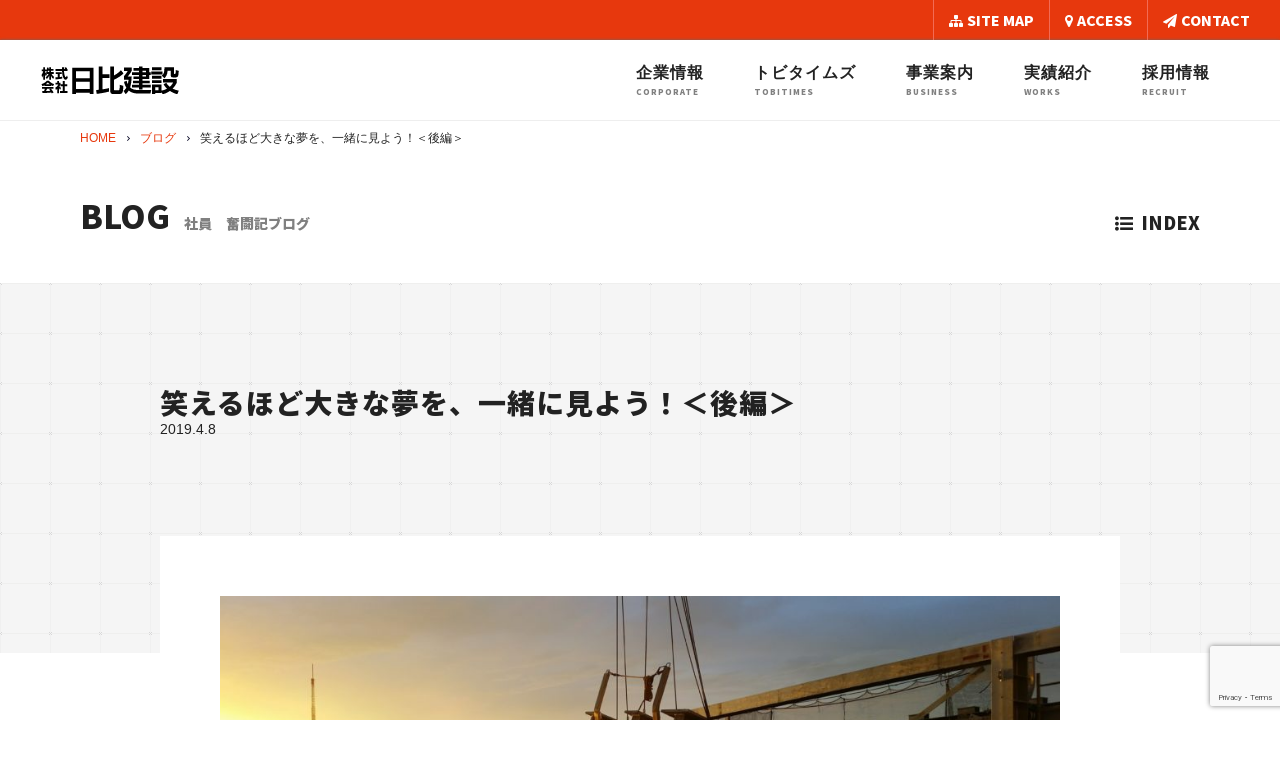

--- FILE ---
content_type: text/html; charset=UTF-8
request_url: https://hibikensetsu.com/blogpage/573/
body_size: 13031
content:
<!DOCTYPE html>
<html lang="ja">
<head>
    <meta charset="utf-8">
    <meta http-equiv="X-UA-Compatible" content="IE=edge">
    <meta name="viewport" content="width=device-width,user-scalable=no,maximum-scale=1">
    <meta name="format-detection" content="telephone=no">
    
    <meta name="description" content="日比建設グループは大手建設会社のパートナーとしてとび土工工事業を展開しています。">
    <meta name="keywords" content="日比建設グループ,合同会社日比建設,エイチエフユナイテッド株式会社,鳶土工事業">
    <!--[if lt IE 9]>
<script src="https://hibikensetsu.com/wp-content/themes/hfu/js/html5shiv.js"></script>
<script src="https://hibikensetsu.com/wp-content/themes/hfu/js/css3-mediaqueries.js"></script>
<![endif]-->
    	<style>img:is([sizes="auto" i], [sizes^="auto," i]) { contain-intrinsic-size: 3000px 1500px }</style>
	
		<!-- All in One SEO 4.8.8 - aioseo.com -->
		<title>笑えるほど大きな夢を、一緒に見よう！＜後編＞ - 株式会社 日比建設</title>
	<meta name="robots" content="max-image-preview:large" />
	<link rel="canonical" href="https://hibikensetsu.com/blogpage/573/" />
	<meta name="generator" content="All in One SEO (AIOSEO) 4.8.8" />
		<meta property="og:locale" content="ja_JP" />
		<meta property="og:site_name" content="株式会社 日比建設 - 日比建設グループは大手建設会社のパートナーとしてとび土工工事業を展開しています。" />
		<meta property="og:type" content="article" />
		<meta property="og:title" content="笑えるほど大きな夢を、一緒に見よう！＜後編＞ - 株式会社 日比建設" />
		<meta property="og:url" content="https://hibikensetsu.com/blogpage/573/" />
		<meta property="article:published_time" content="2019-04-08T01:49:51+00:00" />
		<meta property="article:modified_time" content="2019-04-10T01:48:24+00:00" />
		<meta name="twitter:card" content="summary_large_image" />
		<meta name="twitter:title" content="笑えるほど大きな夢を、一緒に見よう！＜後編＞ - 株式会社 日比建設" />
		<script type="application/ld+json" class="aioseo-schema">
			{"@context":"https:\/\/schema.org","@graph":[{"@type":"BreadcrumbList","@id":"https:\/\/hibikensetsu.com\/blogpage\/573\/#breadcrumblist","itemListElement":[{"@type":"ListItem","@id":"https:\/\/hibikensetsu.com#listItem","position":1,"name":"Home","item":"https:\/\/hibikensetsu.com","nextItem":{"@type":"ListItem","@id":"https:\/\/hibikensetsu.com\/blogpage\/#listItem","name":"\u793e\u54e1\u306e\u596e\u95d8\u8a18\u30d6\u30ed\u30b0"}},{"@type":"ListItem","@id":"https:\/\/hibikensetsu.com\/blogpage\/#listItem","position":2,"name":"\u793e\u54e1\u306e\u596e\u95d8\u8a18\u30d6\u30ed\u30b0","item":"https:\/\/hibikensetsu.com\/blogpage\/","nextItem":{"@type":"ListItem","@id":"https:\/\/hibikensetsu.com\/blogpage\/573\/#listItem","name":"\u7b11\u3048\u308b\u307b\u3069\u5927\u304d\u306a\u5922\u3092\u3001\u4e00\u7dd2\u306b\u898b\u3088\u3046\uff01\uff1c\u5f8c\u7de8\uff1e"},"previousItem":{"@type":"ListItem","@id":"https:\/\/hibikensetsu.com#listItem","name":"Home"}},{"@type":"ListItem","@id":"https:\/\/hibikensetsu.com\/blogpage\/573\/#listItem","position":3,"name":"\u7b11\u3048\u308b\u307b\u3069\u5927\u304d\u306a\u5922\u3092\u3001\u4e00\u7dd2\u306b\u898b\u3088\u3046\uff01\uff1c\u5f8c\u7de8\uff1e","previousItem":{"@type":"ListItem","@id":"https:\/\/hibikensetsu.com\/blogpage\/#listItem","name":"\u793e\u54e1\u306e\u596e\u95d8\u8a18\u30d6\u30ed\u30b0"}}]},{"@type":"Organization","@id":"https:\/\/hibikensetsu.com\/#organization","name":"\u5408\u540c\u4f1a\u793e \u65e5\u6bd4\u5efa\u8a2d","description":"\u65e5\u6bd4\u5efa\u8a2d\u30b0\u30eb\u30fc\u30d7\u306f\u5927\u624b\u5efa\u8a2d\u4f1a\u793e\u306e\u30d1\u30fc\u30c8\u30ca\u30fc\u3068\u3057\u3066\u3068\u3073\u571f\u5de5\u5de5\u4e8b\u696d\u3092\u5c55\u958b\u3057\u3066\u3044\u307e\u3059\u3002","url":"https:\/\/hibikensetsu.com\/"},{"@type":"WebPage","@id":"https:\/\/hibikensetsu.com\/blogpage\/573\/#webpage","url":"https:\/\/hibikensetsu.com\/blogpage\/573\/","name":"\u7b11\u3048\u308b\u307b\u3069\u5927\u304d\u306a\u5922\u3092\u3001\u4e00\u7dd2\u306b\u898b\u3088\u3046\uff01\uff1c\u5f8c\u7de8\uff1e - \u682a\u5f0f\u4f1a\u793e \u65e5\u6bd4\u5efa\u8a2d","inLanguage":"ja","isPartOf":{"@id":"https:\/\/hibikensetsu.com\/#website"},"breadcrumb":{"@id":"https:\/\/hibikensetsu.com\/blogpage\/573\/#breadcrumblist"},"image":{"@type":"ImageObject","url":"https:\/\/hibikensetsu.com\/wp-content\/uploads\/2019\/04\/4be90f21164c1f275bdc0461d03dc25a.jpg","@id":"https:\/\/hibikensetsu.com\/blogpage\/573\/#mainImage","width":5312,"height":2988},"primaryImageOfPage":{"@id":"https:\/\/hibikensetsu.com\/blogpage\/573\/#mainImage"},"datePublished":"2019-04-08T10:49:51+09:00","dateModified":"2019-04-10T10:48:24+09:00"},{"@type":"WebSite","@id":"https:\/\/hibikensetsu.com\/#website","url":"https:\/\/hibikensetsu.com\/","name":"\u5408\u540c\u4f1a\u793e \u65e5\u6bd4\u5efa\u8a2d","description":"\u65e5\u6bd4\u5efa\u8a2d\u30b0\u30eb\u30fc\u30d7\u306f\u5927\u624b\u5efa\u8a2d\u4f1a\u793e\u306e\u30d1\u30fc\u30c8\u30ca\u30fc\u3068\u3057\u3066\u3068\u3073\u571f\u5de5\u5de5\u4e8b\u696d\u3092\u5c55\u958b\u3057\u3066\u3044\u307e\u3059\u3002","inLanguage":"ja","publisher":{"@id":"https:\/\/hibikensetsu.com\/#organization"}}]}
		</script>
		<!-- All in One SEO -->

<link rel='dns-prefetch' href='//fonts.googleapis.com' />
<script type="text/javascript">
/* <![CDATA[ */
window._wpemojiSettings = {"baseUrl":"https:\/\/s.w.org\/images\/core\/emoji\/16.0.1\/72x72\/","ext":".png","svgUrl":"https:\/\/s.w.org\/images\/core\/emoji\/16.0.1\/svg\/","svgExt":".svg","source":{"concatemoji":"https:\/\/hibikensetsu.com\/wp-includes\/js\/wp-emoji-release.min.js?ver=6.8.3"}};
/*! This file is auto-generated */
!function(s,n){var o,i,e;function c(e){try{var t={supportTests:e,timestamp:(new Date).valueOf()};sessionStorage.setItem(o,JSON.stringify(t))}catch(e){}}function p(e,t,n){e.clearRect(0,0,e.canvas.width,e.canvas.height),e.fillText(t,0,0);var t=new Uint32Array(e.getImageData(0,0,e.canvas.width,e.canvas.height).data),a=(e.clearRect(0,0,e.canvas.width,e.canvas.height),e.fillText(n,0,0),new Uint32Array(e.getImageData(0,0,e.canvas.width,e.canvas.height).data));return t.every(function(e,t){return e===a[t]})}function u(e,t){e.clearRect(0,0,e.canvas.width,e.canvas.height),e.fillText(t,0,0);for(var n=e.getImageData(16,16,1,1),a=0;a<n.data.length;a++)if(0!==n.data[a])return!1;return!0}function f(e,t,n,a){switch(t){case"flag":return n(e,"\ud83c\udff3\ufe0f\u200d\u26a7\ufe0f","\ud83c\udff3\ufe0f\u200b\u26a7\ufe0f")?!1:!n(e,"\ud83c\udde8\ud83c\uddf6","\ud83c\udde8\u200b\ud83c\uddf6")&&!n(e,"\ud83c\udff4\udb40\udc67\udb40\udc62\udb40\udc65\udb40\udc6e\udb40\udc67\udb40\udc7f","\ud83c\udff4\u200b\udb40\udc67\u200b\udb40\udc62\u200b\udb40\udc65\u200b\udb40\udc6e\u200b\udb40\udc67\u200b\udb40\udc7f");case"emoji":return!a(e,"\ud83e\udedf")}return!1}function g(e,t,n,a){var r="undefined"!=typeof WorkerGlobalScope&&self instanceof WorkerGlobalScope?new OffscreenCanvas(300,150):s.createElement("canvas"),o=r.getContext("2d",{willReadFrequently:!0}),i=(o.textBaseline="top",o.font="600 32px Arial",{});return e.forEach(function(e){i[e]=t(o,e,n,a)}),i}function t(e){var t=s.createElement("script");t.src=e,t.defer=!0,s.head.appendChild(t)}"undefined"!=typeof Promise&&(o="wpEmojiSettingsSupports",i=["flag","emoji"],n.supports={everything:!0,everythingExceptFlag:!0},e=new Promise(function(e){s.addEventListener("DOMContentLoaded",e,{once:!0})}),new Promise(function(t){var n=function(){try{var e=JSON.parse(sessionStorage.getItem(o));if("object"==typeof e&&"number"==typeof e.timestamp&&(new Date).valueOf()<e.timestamp+604800&&"object"==typeof e.supportTests)return e.supportTests}catch(e){}return null}();if(!n){if("undefined"!=typeof Worker&&"undefined"!=typeof OffscreenCanvas&&"undefined"!=typeof URL&&URL.createObjectURL&&"undefined"!=typeof Blob)try{var e="postMessage("+g.toString()+"("+[JSON.stringify(i),f.toString(),p.toString(),u.toString()].join(",")+"));",a=new Blob([e],{type:"text/javascript"}),r=new Worker(URL.createObjectURL(a),{name:"wpTestEmojiSupports"});return void(r.onmessage=function(e){c(n=e.data),r.terminate(),t(n)})}catch(e){}c(n=g(i,f,p,u))}t(n)}).then(function(e){for(var t in e)n.supports[t]=e[t],n.supports.everything=n.supports.everything&&n.supports[t],"flag"!==t&&(n.supports.everythingExceptFlag=n.supports.everythingExceptFlag&&n.supports[t]);n.supports.everythingExceptFlag=n.supports.everythingExceptFlag&&!n.supports.flag,n.DOMReady=!1,n.readyCallback=function(){n.DOMReady=!0}}).then(function(){return e}).then(function(){var e;n.supports.everything||(n.readyCallback(),(e=n.source||{}).concatemoji?t(e.concatemoji):e.wpemoji&&e.twemoji&&(t(e.twemoji),t(e.wpemoji)))}))}((window,document),window._wpemojiSettings);
/* ]]> */
</script>
<style id='wp-emoji-styles-inline-css' type='text/css'>

	img.wp-smiley, img.emoji {
		display: inline !important;
		border: none !important;
		box-shadow: none !important;
		height: 1em !important;
		width: 1em !important;
		margin: 0 0.07em !important;
		vertical-align: -0.1em !important;
		background: none !important;
		padding: 0 !important;
	}
</style>
<link rel='stylesheet' id='wp-block-library-css' href='https://hibikensetsu.com/wp-includes/css/dist/block-library/style.min.css?ver=6.8.3' type='text/css' media='all' />
<style id='classic-theme-styles-inline-css' type='text/css'>
/*! This file is auto-generated */
.wp-block-button__link{color:#fff;background-color:#32373c;border-radius:9999px;box-shadow:none;text-decoration:none;padding:calc(.667em + 2px) calc(1.333em + 2px);font-size:1.125em}.wp-block-file__button{background:#32373c;color:#fff;text-decoration:none}
</style>
<style id='global-styles-inline-css' type='text/css'>
:root{--wp--preset--aspect-ratio--square: 1;--wp--preset--aspect-ratio--4-3: 4/3;--wp--preset--aspect-ratio--3-4: 3/4;--wp--preset--aspect-ratio--3-2: 3/2;--wp--preset--aspect-ratio--2-3: 2/3;--wp--preset--aspect-ratio--16-9: 16/9;--wp--preset--aspect-ratio--9-16: 9/16;--wp--preset--color--black: #000000;--wp--preset--color--cyan-bluish-gray: #abb8c3;--wp--preset--color--white: #ffffff;--wp--preset--color--pale-pink: #f78da7;--wp--preset--color--vivid-red: #cf2e2e;--wp--preset--color--luminous-vivid-orange: #ff6900;--wp--preset--color--luminous-vivid-amber: #fcb900;--wp--preset--color--light-green-cyan: #7bdcb5;--wp--preset--color--vivid-green-cyan: #00d084;--wp--preset--color--pale-cyan-blue: #8ed1fc;--wp--preset--color--vivid-cyan-blue: #0693e3;--wp--preset--color--vivid-purple: #9b51e0;--wp--preset--gradient--vivid-cyan-blue-to-vivid-purple: linear-gradient(135deg,rgba(6,147,227,1) 0%,rgb(155,81,224) 100%);--wp--preset--gradient--light-green-cyan-to-vivid-green-cyan: linear-gradient(135deg,rgb(122,220,180) 0%,rgb(0,208,130) 100%);--wp--preset--gradient--luminous-vivid-amber-to-luminous-vivid-orange: linear-gradient(135deg,rgba(252,185,0,1) 0%,rgba(255,105,0,1) 100%);--wp--preset--gradient--luminous-vivid-orange-to-vivid-red: linear-gradient(135deg,rgba(255,105,0,1) 0%,rgb(207,46,46) 100%);--wp--preset--gradient--very-light-gray-to-cyan-bluish-gray: linear-gradient(135deg,rgb(238,238,238) 0%,rgb(169,184,195) 100%);--wp--preset--gradient--cool-to-warm-spectrum: linear-gradient(135deg,rgb(74,234,220) 0%,rgb(151,120,209) 20%,rgb(207,42,186) 40%,rgb(238,44,130) 60%,rgb(251,105,98) 80%,rgb(254,248,76) 100%);--wp--preset--gradient--blush-light-purple: linear-gradient(135deg,rgb(255,206,236) 0%,rgb(152,150,240) 100%);--wp--preset--gradient--blush-bordeaux: linear-gradient(135deg,rgb(254,205,165) 0%,rgb(254,45,45) 50%,rgb(107,0,62) 100%);--wp--preset--gradient--luminous-dusk: linear-gradient(135deg,rgb(255,203,112) 0%,rgb(199,81,192) 50%,rgb(65,88,208) 100%);--wp--preset--gradient--pale-ocean: linear-gradient(135deg,rgb(255,245,203) 0%,rgb(182,227,212) 50%,rgb(51,167,181) 100%);--wp--preset--gradient--electric-grass: linear-gradient(135deg,rgb(202,248,128) 0%,rgb(113,206,126) 100%);--wp--preset--gradient--midnight: linear-gradient(135deg,rgb(2,3,129) 0%,rgb(40,116,252) 100%);--wp--preset--font-size--small: 13px;--wp--preset--font-size--medium: 20px;--wp--preset--font-size--large: 36px;--wp--preset--font-size--x-large: 42px;--wp--preset--spacing--20: 0.44rem;--wp--preset--spacing--30: 0.67rem;--wp--preset--spacing--40: 1rem;--wp--preset--spacing--50: 1.5rem;--wp--preset--spacing--60: 2.25rem;--wp--preset--spacing--70: 3.38rem;--wp--preset--spacing--80: 5.06rem;--wp--preset--shadow--natural: 6px 6px 9px rgba(0, 0, 0, 0.2);--wp--preset--shadow--deep: 12px 12px 50px rgba(0, 0, 0, 0.4);--wp--preset--shadow--sharp: 6px 6px 0px rgba(0, 0, 0, 0.2);--wp--preset--shadow--outlined: 6px 6px 0px -3px rgba(255, 255, 255, 1), 6px 6px rgba(0, 0, 0, 1);--wp--preset--shadow--crisp: 6px 6px 0px rgba(0, 0, 0, 1);}:where(.is-layout-flex){gap: 0.5em;}:where(.is-layout-grid){gap: 0.5em;}body .is-layout-flex{display: flex;}.is-layout-flex{flex-wrap: wrap;align-items: center;}.is-layout-flex > :is(*, div){margin: 0;}body .is-layout-grid{display: grid;}.is-layout-grid > :is(*, div){margin: 0;}:where(.wp-block-columns.is-layout-flex){gap: 2em;}:where(.wp-block-columns.is-layout-grid){gap: 2em;}:where(.wp-block-post-template.is-layout-flex){gap: 1.25em;}:where(.wp-block-post-template.is-layout-grid){gap: 1.25em;}.has-black-color{color: var(--wp--preset--color--black) !important;}.has-cyan-bluish-gray-color{color: var(--wp--preset--color--cyan-bluish-gray) !important;}.has-white-color{color: var(--wp--preset--color--white) !important;}.has-pale-pink-color{color: var(--wp--preset--color--pale-pink) !important;}.has-vivid-red-color{color: var(--wp--preset--color--vivid-red) !important;}.has-luminous-vivid-orange-color{color: var(--wp--preset--color--luminous-vivid-orange) !important;}.has-luminous-vivid-amber-color{color: var(--wp--preset--color--luminous-vivid-amber) !important;}.has-light-green-cyan-color{color: var(--wp--preset--color--light-green-cyan) !important;}.has-vivid-green-cyan-color{color: var(--wp--preset--color--vivid-green-cyan) !important;}.has-pale-cyan-blue-color{color: var(--wp--preset--color--pale-cyan-blue) !important;}.has-vivid-cyan-blue-color{color: var(--wp--preset--color--vivid-cyan-blue) !important;}.has-vivid-purple-color{color: var(--wp--preset--color--vivid-purple) !important;}.has-black-background-color{background-color: var(--wp--preset--color--black) !important;}.has-cyan-bluish-gray-background-color{background-color: var(--wp--preset--color--cyan-bluish-gray) !important;}.has-white-background-color{background-color: var(--wp--preset--color--white) !important;}.has-pale-pink-background-color{background-color: var(--wp--preset--color--pale-pink) !important;}.has-vivid-red-background-color{background-color: var(--wp--preset--color--vivid-red) !important;}.has-luminous-vivid-orange-background-color{background-color: var(--wp--preset--color--luminous-vivid-orange) !important;}.has-luminous-vivid-amber-background-color{background-color: var(--wp--preset--color--luminous-vivid-amber) !important;}.has-light-green-cyan-background-color{background-color: var(--wp--preset--color--light-green-cyan) !important;}.has-vivid-green-cyan-background-color{background-color: var(--wp--preset--color--vivid-green-cyan) !important;}.has-pale-cyan-blue-background-color{background-color: var(--wp--preset--color--pale-cyan-blue) !important;}.has-vivid-cyan-blue-background-color{background-color: var(--wp--preset--color--vivid-cyan-blue) !important;}.has-vivid-purple-background-color{background-color: var(--wp--preset--color--vivid-purple) !important;}.has-black-border-color{border-color: var(--wp--preset--color--black) !important;}.has-cyan-bluish-gray-border-color{border-color: var(--wp--preset--color--cyan-bluish-gray) !important;}.has-white-border-color{border-color: var(--wp--preset--color--white) !important;}.has-pale-pink-border-color{border-color: var(--wp--preset--color--pale-pink) !important;}.has-vivid-red-border-color{border-color: var(--wp--preset--color--vivid-red) !important;}.has-luminous-vivid-orange-border-color{border-color: var(--wp--preset--color--luminous-vivid-orange) !important;}.has-luminous-vivid-amber-border-color{border-color: var(--wp--preset--color--luminous-vivid-amber) !important;}.has-light-green-cyan-border-color{border-color: var(--wp--preset--color--light-green-cyan) !important;}.has-vivid-green-cyan-border-color{border-color: var(--wp--preset--color--vivid-green-cyan) !important;}.has-pale-cyan-blue-border-color{border-color: var(--wp--preset--color--pale-cyan-blue) !important;}.has-vivid-cyan-blue-border-color{border-color: var(--wp--preset--color--vivid-cyan-blue) !important;}.has-vivid-purple-border-color{border-color: var(--wp--preset--color--vivid-purple) !important;}.has-vivid-cyan-blue-to-vivid-purple-gradient-background{background: var(--wp--preset--gradient--vivid-cyan-blue-to-vivid-purple) !important;}.has-light-green-cyan-to-vivid-green-cyan-gradient-background{background: var(--wp--preset--gradient--light-green-cyan-to-vivid-green-cyan) !important;}.has-luminous-vivid-amber-to-luminous-vivid-orange-gradient-background{background: var(--wp--preset--gradient--luminous-vivid-amber-to-luminous-vivid-orange) !important;}.has-luminous-vivid-orange-to-vivid-red-gradient-background{background: var(--wp--preset--gradient--luminous-vivid-orange-to-vivid-red) !important;}.has-very-light-gray-to-cyan-bluish-gray-gradient-background{background: var(--wp--preset--gradient--very-light-gray-to-cyan-bluish-gray) !important;}.has-cool-to-warm-spectrum-gradient-background{background: var(--wp--preset--gradient--cool-to-warm-spectrum) !important;}.has-blush-light-purple-gradient-background{background: var(--wp--preset--gradient--blush-light-purple) !important;}.has-blush-bordeaux-gradient-background{background: var(--wp--preset--gradient--blush-bordeaux) !important;}.has-luminous-dusk-gradient-background{background: var(--wp--preset--gradient--luminous-dusk) !important;}.has-pale-ocean-gradient-background{background: var(--wp--preset--gradient--pale-ocean) !important;}.has-electric-grass-gradient-background{background: var(--wp--preset--gradient--electric-grass) !important;}.has-midnight-gradient-background{background: var(--wp--preset--gradient--midnight) !important;}.has-small-font-size{font-size: var(--wp--preset--font-size--small) !important;}.has-medium-font-size{font-size: var(--wp--preset--font-size--medium) !important;}.has-large-font-size{font-size: var(--wp--preset--font-size--large) !important;}.has-x-large-font-size{font-size: var(--wp--preset--font-size--x-large) !important;}
:where(.wp-block-post-template.is-layout-flex){gap: 1.25em;}:where(.wp-block-post-template.is-layout-grid){gap: 1.25em;}
:where(.wp-block-columns.is-layout-flex){gap: 2em;}:where(.wp-block-columns.is-layout-grid){gap: 2em;}
:root :where(.wp-block-pullquote){font-size: 1.5em;line-height: 1.6;}
</style>
<link rel='stylesheet' id='nico-css-css' href='https://hibikensetsu.com/wp-content/themes/hfu/css/nico.css?ver=1.0.0' type='text/css' media='all' />
<link rel='stylesheet' id='awesome-css-css' href='https://hibikensetsu.com/wp-content/themes/hfu/css/font-awesome.min.css?ver=1.0.0' type='text/css' media='all' />
<link rel='stylesheet' id='noto-css' href='https://fonts.googleapis.com/css?family=Noto+Sans+JP%3A400%2C900&#038;ver=1.0.0' type='text/css' media='all' />
<link rel='stylesheet' id='Kosugi-maru-css' href='https://fonts.googleapis.com/css?family=Kosugi+Maru&#038;ver=1.0.0' type='text/css' media='all' />
<script type="text/javascript" src="https://hibikensetsu.com/wp-includes/js/jquery/jquery.min.js?ver=3.7.1" id="jquery-core-js"></script>
<script type="text/javascript" src="https://hibikensetsu.com/wp-includes/js/jquery/jquery-migrate.min.js?ver=3.4.1" id="jquery-migrate-js"></script>
<link rel="https://api.w.org/" href="https://hibikensetsu.com/wp-json/" /><link rel="EditURI" type="application/rsd+xml" title="RSD" href="https://hibikensetsu.com/xmlrpc.php?rsd" />
<meta name="generator" content="WordPress 6.8.3" />
<link rel='shortlink' href='https://hibikensetsu.com/?p=573' />
<link rel="alternate" title="oEmbed (JSON)" type="application/json+oembed" href="https://hibikensetsu.com/wp-json/oembed/1.0/embed?url=https%3A%2F%2Fhibikensetsu.com%2Fblogpage%2F573%2F" />
<link rel="alternate" title="oEmbed (XML)" type="text/xml+oembed" href="https://hibikensetsu.com/wp-json/oembed/1.0/embed?url=https%3A%2F%2Fhibikensetsu.com%2Fblogpage%2F573%2F&#038;format=xml" />
<link rel="icon" href="https://hibikensetsu.com/wp-content/uploads/2020/02/cropped-mstile-310x310-32x32.png" sizes="32x32" />
<link rel="icon" href="https://hibikensetsu.com/wp-content/uploads/2020/02/cropped-mstile-310x310-192x192.png" sizes="192x192" />
<link rel="apple-touch-icon" href="https://hibikensetsu.com/wp-content/uploads/2020/02/cropped-mstile-310x310-180x180.png" />
<meta name="msapplication-TileImage" content="https://hibikensetsu.com/wp-content/uploads/2020/02/cropped-mstile-310x310-270x270.png" />
		<style type="text/css" id="wp-custom-css">
			ul.list01{
	border:solid 1px #cccccc;
	padding:20px;
	margin-bottom: 20px;
}

ul.list01 li{
	margin-bottom:10px;
	font-weight: bold;
}

ul.list01 li:before{
 font-family: "fontawesome";
  content: '\f046';
  font-size: 15px;
  font-weight: 400;
  margin-right: 4px;
  color:#37474F;
}		</style>
		    <!-- Global site tag (gtag.js) - Google Analytics -->
    <script async src="https://www.googletagmanager.com/gtag/js?id=UA-121717221-1"></script>
    <script>
        window.dataLayer = window.dataLayer || [];

        function gtag() {
            dataLayer.push(arguments);
        }

        gtag('js', new Date());

        gtag('config', 'UA-121717221-1');
    </script>
</head>
<body id="pagetop">
<!---------- header start ---------->
<header>
    <div class="header">
        <div class="header_sub_nav">
            <ul>

                <li class="en"><a href="https://hibikensetsu.com/sitemap"><i class="fa fa-sitemap"></i>SITE MAP</a>
                </li>
                <li class="en"><a href="https://hibikensetsu.com/corporate/overview/#access"><i
                                class="fa fa-map-marker" aria-hidden="true"></i>ACCESS</a></li>
                <li class="en"><a href="https://hibikensetsu.com/contact"><i class="fa fa-paper-plane"
                                                                                 aria-hidden="true"></i>CONTACT</a></li>
            </ul>
        </div>
        <div class="header_main">
            <div class="header_main_inner">
                <h1 class="logo_area cf">
                    <a href="https://hibikensetsu.com">
                        <img src="https://hibikensetsu.com/wp-content/themes/hfu/images/logo.svg" alt="合同会社日比建設"
                             width="auto" height="auto">
                    </a>
                </h1>
                <nav>
    <ul class="nav">
        <li><a href="https://hibikensetsu.com/corporate">企業情報<span class="en">CORPORATE</span></a>
            <ul>
                <li><a href="https://hibikensetsu.com/corporate/message">メッセージ</a></li>
                <li><a href="https://hibikensetsu.com/corporate/vision">ビジョン</a></li>
                <li><a href="https://hibikensetsu.com/corporate/advantage">私たちの強み</a></li>
                <li><a href="https://hibikensetsu.com/corporate/overview">会社概要／沿革</a></li>
            </ul>
        </li>
        <li><a href="https://hibikensetsu.com/tobitimes" target="_blank">トビタイムズ<span class="en">TOBITIMES</span></a>
        <li><a href="https://hibikensetsu.com/business">事業案内<span class="en">BUSINESS</span></a>
        </li>
        <li><a href="https://hibikensetsu.com/works">実績紹介<span class="en">WORKS</span></a></li>
                <li><a href="https://hibikensetsu.com/recruit">採用情報<span class="en">RECRUIT</span></a>
            <ul>
                <li><a href="https://hibikensetsu.com/recruit/message">採用メッセージ</a></li>
                <li><a href="https://hibikensetsu.com/recruit/interview">先輩インタビュー</a></li>
                <li><a href="https://hibikensetsu.com/recruit/environment">働く環境</a></li>
                <li><a href="https://hibikensetsu.com/recruit/family">ご家族の皆様へ</a></li>
                <li><a href="https://hibikensetsu.com/recruit/flow">採用の流れ</a></li>
                <li><a href="https://hibikensetsu.com/recruit/guideline">募集要項</a></li>
            </ul>
        </li>
    </ul>
</nav>
<nav class="nav_sp">
    <ul class="slimmenu">
        <li><a href="https://hibikensetsu.com/corporate">企業情報</a>
            <ul>
                <li><a href="https://hibikensetsu.com/corporate/message">メッセージ</a></li>
                <li><a href="https://hibikensetsu.com/corporate/vision">ビジョン</a></li>
                <li><a href="https://hibikensetsu.com/corporate/advantage">日比建設の強み</a></li>
                <li><a href="https://hibikensetsu.com/corporate/overview">会社概要／沿革</a></li>
            </ul>
        </li>
        <li><a href="https://hibikensetsu.com/business">事業案内</a></li>
        <li><a href="https://hibikensetsu.com/works">実績紹介</a></li>
        <li><a href="https://hibikensetsu.com/news">お知らせ</a></li>
        <li><a href="https://hibikensetsu.com/recruit">採用情報</a>
            <ul>
                <li><a href="https://hibikensetsu.com/recruit/message">採用メッセージ</a></li>
                <li><a href="https://hibikensetsu.com/recruit/interview">先輩インタビュー</a></li>
                <li><a href="https://hibikensetsu.com/recruit/staff">社員紹介</a></li>
                <li><a href="https://hibikensetsu.com/recruit/environment">働く環境</a></li>
                <li><a href="https://hibikensetsu.com/recruit/family">ご家族の皆様へ</a></li>
                <li><a href="https://hibikensetsu.com/recruit/flow">採用の流れ</a></li>
                <li><a href="https://hibikensetsu.com/recruit/guideline">募集要項</a></li>
            </ul>
        </li>
        <li><a href="https://hibikensetsu.com/staffblog">ブログ</a></li>
        <li class="nav_sp_access en_black"><a
                    href="https://hibikensetsu.com/corporate/overview#access"><i
                        class="fa fa-map-marker" aria-hidden="true"></i>ACCESS</a></li>
        <li class="nav_sp_contact en_black"><a href="https://hibikensetsu.com/contact"><i
                        class="fa fa-paper-plane" aria-hidden="true"></i>CONTACT</a></li>
    </ul>
</nav>            </div>
        </div>
    </div>
</header>
<!---------- //header end ---------->

    <!---------- contents start ---------->
    <article>
        <div class="contents cf">


            <!-- breadcrumb_list start -->
            <div class="breadcrumb_list">
    <ul>
        <!-- Breadcrumb NavXT 7.4.1 -->
<li><a property="item" typeof="WebPage" title="Go to 株式会社 日比建設." href="https://hibikensetsu.com" class="home"><span property="name">HOME</span></a><meta property="position" content="1"></li><li><a property="item" typeof="WebPage" title="Go to ブログ." href="https://hibikensetsu.com/staffblog/" class="blogpage-root post post-blogpage"><span property="name">ブログ</span></a><meta property="position" content="2"></li><li class="post post-blogpage current-item">笑えるほど大きな夢を、一緒に見よう！＜後編＞</li>    </ul>
</div>
            <!-- //breadcrumb_list end -->


            <!-- title start -->
            <div class="blog_title_text">
                <div class="blog_title_text_inner cf">
                    <div class="blog_maintitle">
                        <div class="en_black">BLOG</div>
                        <div class="font">社員　奮闘記ブログ</div>
                    </div>
                    <div class="blog_maintitle_index en"><a href="/staffblog/"><i class="fa fa-list-ul" aria-hidden="true"></i>INDEX</a></div>
                </div>
            </div>
            <!-- //title end -->


            <!-- box start -->
            <section>
                                    <div class="blog_detail_box_wrap">
                        <div class="blog_detail_box">
                            <div class="blog_detail_title">
                                <h1 class="font_heavy">笑えるほど大きな夢を、一緒に見よう！＜後編＞</h1>
                                <div>2019.4.8</div>
                            </div>
                            <div class="blog_detail_box_inner">
                                <img width="1024" height="576" src="https://hibikensetsu.com/wp-content/uploads/2019/04/4be90f21164c1f275bdc0461d03dc25a-1024x576.jpg" class="attachment-large size-large wp-post-image" alt="" decoding="async" srcset="https://hibikensetsu.com/wp-content/uploads/2019/04/4be90f21164c1f275bdc0461d03dc25a-1024x576.jpg 1024w, https://hibikensetsu.com/wp-content/uploads/2019/04/4be90f21164c1f275bdc0461d03dc25a-300x169.jpg 300w, https://hibikensetsu.com/wp-content/uploads/2019/04/4be90f21164c1f275bdc0461d03dc25a-768x432.jpg 768w" sizes="(max-width: 1024px) 100vw, 1024px" />                                <div class="flex-contents">
    <div class="mokuji"><h3>目　次</h3></h3><ul><li><a href="#1">（前編の続き）</a></li><li class="h3"><a href="#3">1. きっといつか報われる</a></li><li class="h3"><a href="#5">2. 社員への信頼</a></li><li class="h3"><a href="#7">3. 弟への気持ち</a></li><li class="h3"><a href="#9">4. 目指すはナンバーワン！</a></li></ul></div><h2 id="1" class="f_hading2">（前編の続き）</h2><p><a href="http://hibikensetsu.com/blogpage/480/">前編はこちら</a></p>
<p>代表取締役の日比靖仁は、会社や、<strong>艱難辛苦を共に耐えてきた社員について</strong>、一体どう思っているのだろうか。エイチエフユナイテッド株式会社を率いる日比の、理念に迫った。</p>
<h3 id="3" class="f_hading3">1. きっといつか報われる</h3><p><!-- wp:paragraph --></p>
<p>同じことを続けるのが苦手な性格で、常に新しいことにチャレンジしたい。どれだけ準備をしようとも、新しい試みの８割は失敗すると分かっているのだが、それでもやめられない理由があるという。</p>
<p><!-- /wp:paragraph --> <!-- wp:paragraph --></p>
<p>「<strong>たとえ失敗したとしても、いいのです。後々、失敗が成功に転じることの方が多いですから</strong>」。</p>
<p><!-- /wp:paragraph --> <!-- wp:paragraph --></p>
<p>例えば、リフォーム事業の売却に失敗した時がそうだと言える。エイチエフユナイテッドが経営不振に陥った際、日比はリフォーム事業を譲渡しようと同業他社のある企業に話を持ちかけた。好意的な返答をもらい、「これで経営も何とかなる」とホッと胸をなでおろしたが、最終的に、商談は白紙になってしまう。<strong>その時は「おしまいだ」と思ったが、後に「あの時売らないで良かった」と思える出来事が起きたのだ</strong>という。</p>
<p><!-- /wp:paragraph --> <!-- wp:paragraph --></p>
<p>「特に信仰があるわけではないのですが、きっと神様はいるのです。何か辛いことがあったとしても、<strong>必要だからこそ試練はやってくる</strong>。その時々での失敗はあるかもしれませんが、<strong>広い視野で見れば、大概はうまくいっている</strong>のではないでしょうか」。</p>
<p><!-- /wp:paragraph --> <!-- wp:paragraph --></p>
<p>苦境に立たされても、最後まで諦めずに挑戦し続ければ、いつの日か恩恵を得られるのである。</p>
<p><!-- /wp:paragraph --></p>
<h3 id="5" class="f_hading3">2. 社員への信頼</h3><p><!-- wp:paragraph --></p>
<p>かつて現場で作業員の一人として働いていた頃、エイチエフユナイテッドは小規模な仕事しか依頼されなかった。だが、今や当時に比べると遥かに大きな仕事を任されるようになっている。日比はそのことが誇らしいという。</p>
<p><!-- /wp:paragraph --> <!-- wp:paragraph --></p>
<p>「エイチエフユナイテッドには、<strong>高い技術を持つ職人たちが揃っています</strong>。<strong>どこの会社と競っても</strong>、<strong>負けない会社</strong>になってきている。とても嬉しいですね」。</p>
<p><!-- /wp:paragraph --> <!-- wp:paragraph --></p>
<p><strong><span style="text-decoration: underline;">何社かと合同で工事を行う際にも、技術では引けを取らない。これはやはり社員のおかげだ。</span></strong>「他社に負けるもんか」という<strong>強い負けん気</strong>を持って仕事に臨む社員が多いため、<strong>品質にも影響が出る</strong>のである。</p>
<p><!-- /wp:paragraph --> <!-- wp:paragraph --></p>
<p>「うちの社員は、本当に頼もしく、かっこいいです。<strong>まるでスーパーマンみたい</strong>なことを、平然とこなしているんです。<span style="text-decoration: underline;"><strong>社員の家族にも、ぜひ働きぶりを見てほしいですね</strong>」。</span></p>
<p><!-- /wp:paragraph --> <!-- wp:paragraph --></p>
<p>そうした社員は今なお増え続けており、<strong>良い循環にあるエイチエフユナイテッドの将来が楽しみだと、日比は目を細める。</strong></p>
<p><!-- /wp:paragraph --></p>
<h3 id="7" class="f_hading3">3. 弟への気持ち</h3><p><!-- wp:paragraph --></p>
<p>日比には弟が三人おり、現在合同会社日比建設の代表社員を務める日比政仁もその一人だ。同じタイミングで父親の会社で働き始め、二人三脚でこれまでやってきた。</p>
<p><!-- /wp:paragraph --> <!-- wp:paragraph --></p>
<p><span style="text-decoration: underline;"><strong>「職人としては僕よりも遥かに優秀で、働き出した頃から『敵わないな』と思っていました。若い頃はいつも喧嘩ばかりでしたが、代表取締役になってからずっと支えてくれて、感謝しています」。</strong></span></p>
<p><span style="text-decoration: underline;"><strong><!-- /wp:paragraph --> <!-- wp:paragraph --></strong></span></p>
<p>長い付き合いだからこそ、面と向かって感謝を口にするのは照れくさいものだ。衝突することも度々あったが、<strong>二人の間には深い絆</strong>がある。</p>
<p><!-- /wp:paragraph --></p>
<h3 id="9" class="f_hading3">4. 目指すはナンバーワン！</h3><p><!-- wp:paragraph --></p>
<p>「<strong>ナンバーワンになりたい</strong>」と語る日比。これは、単に世間から良い評価を受けるのではなく、同業他社から高評価を下される会社になりたいという意味だ。</p>
<p><!-- /wp:paragraph --> <!-- wp:paragraph --></p>
<p>「同業他社に『<strong>日本で一番イケてる職人がいるのはどこ？</strong>』と聞いたら、『<strong>エイチエフユナイテッドだ</strong>』と答えられるくらいになりたいですね。社員のみんなも同じ気持ちだと思っています」。</p>
<p><!-- /wp:paragraph --> <!-- wp:paragraph --></p>
<p><strong>苦難にも屈せず、打開への道を探ってもがいてきた日比ならば、きっと目標を達成できるだろう。</strong>社員と力を合わせ、日比はこれからも前へ進んでいく。</p>
<p><!-- /wp:paragraph --></p>
</div>
                                
                                <a href="https://hibikensetsu.com/10questions"><img src="https://hibikensetsu.com/wp-content/themes/hfu/img/billboard/bill-10q-bnr.png" alt="とび職人へ10の質問" width="auto" height="auto"></a>

                                <a href="https://www.baitoru.com/op399189/alist/" target="_blank"><img src="https://hibikensetsu.com/wp-content/themes/hfu/img/bnr/recruit-bnr.png" alt="共に日本1の鳶会社を目指す社員募集" width="auto" height="auto"></a>
                            </div>
                        </div>
                    </div>
                    <div class="blog_detail_nav">
                        <div class="blog_detail_nav_inner">
                            <div class="blog_detail_nav_back">
                                                                    <a href="https://hibikensetsu.com/blogpage/488/">
                                        <div class="en"><i class="fa fa-arrow-circle-left" aria-hidden="true"></i>BACK</div>
                                        <p>【鳶の現場】の外国人雇用について</p>
                                    </a>
                                                            </div>
                            <div class="blog_detail_nav_index en"><a href="/staffblog/"><i class="fa fa-list-ul" aria-hidden="true"></i>INDEX</a></div>
                            <div class="blog_detail_nav_next">
                                                                    <a href="https://hibikensetsu.com/blogpage/580/">
                                        <div class="en">NEXT<i class="fa fa-arrow-circle-right" aria-hidden="true"></i></div>
                                        <p>『人事評価システム』について</p>
                                    </a>
                                                            </div>
                        </div>
                    </div>
                

            </section>
            <!-- //box end -->


        </div>
    </article><!---------- //contents end ---------->


<!---------- footer start ---------->

<!--    <div class="blog_detail_box_inner">-->
<!--        <a href="--><!--"><img src="--><!--/img/billboard/bill-10q-bnr.png" alt="とび職人へ10の質問" width="auto" height="auto"></a>-->
<!---->
<!--        <a href="https://www.baitoru.com/op399189/alist/" target="_blank"><img src="--><!--/img/bnr/recruit-bnr.png" alt="共に日本1の鳶会社を目指す社員募集" width="auto" height="auto"></a>-->
<!--    </div>-->

<!--<div class="blog_index_wrap">-->
<!--    <div class="img-jobdraft">-->
<!--        <a href="https://job-draft.com/jobs/1547" target="_blank"><img src="--><!--/img/bnr/jobdraft-logoY-W-rgb.jpg" alt="--><!--"></a>-->
<!--        <p>高校生積極採用中！</p>-->
<!--    </div>-->
<!--</div>-->
<footer>
    <div class="footer">
        <div class="footer_inner cf">


            <div class="footer_info">
                <div class="footer_logo"><a href="/">日比建設グループ</a></div>
                <p>株式会社日比建設</p>
                <p>〒204-0003　東京都清瀬市中里2-1620-1</p>
                <p>Tel : 042-493-9978</p>
            </div>


            <!-- footer_nav start -->
            <div class="footer_nav">
                <ul class="footer_nav_01">
                    <li><a href="https://hibikensetsu.com"><span class="en_black">HOME</span></a></li>
                    <li><a href="https://hibikensetsu.com/news"><span class="en_black">NEWS</span></a></li>
                    <li><a href="https://hibikensetsu.com/category/company">COMPANY</a></li>                </ul>
                <ul class="footer_nav_02">
                    <li><a href="https://hibikensetsu.com/corporate"><span class="en_black">CORPORATE</span></a></li>
                    <li><a href="https://hibikensetsu.com/corporate/message">メッセージ</a></li>
                    <li><a href="https://hibikensetsu.com/corporate/vision">ビジョン</a></li>
                    <li><a href="https://hibikensetsu.com/corporate/advantage">日比建設の強み</a></li>
                    <li><a href="https://hibikensetsu.com/corporate/overview">会社概要／沿革</a></li>
                </ul>
                <ul class="footer_nav_03">
                    <li><a href="https://hibikensetsu.com/business"><span class="en_black">BUSINESS</span></a></li>
                    <li><a href="https://hibikensetsu.com/works"><span class="en_black">WORKS</span></a></li>
                </ul>
                <ul class="footer_nav_04">
                    <li><a href="https://hibikensetsu.com/recruit"><span class="en_black">RECRUIT</span></a></li>
                    <li><a href="https://hibikensetsu.com/10questions">とび職人へ10の質問</a></li>
                    <li><a href="https://hibikensetsu.com/recruit/message">採用メッセージ</a></li>
                    <li><a href="https://hibikensetsu.com/recruit/interview">先輩インタビュー</a></li>
                                        <li><a href="https://hibikensetsu.com/recruit/environment">働く環境</a></li>
                    <li><a href="https://hibikensetsu.com/recruit/family">ご家族の皆様へ</a></li>
                    <li><a href="https://hibikensetsu.com/recruit/flow">採用の流れ</a></li>
                    <li><a href="https://hibikensetsu.com/recruit/guideline">募集要項</a></li>
                </ul>
                <ul class="footer_nav_05">
                    <li><a href="https://hibikensetsu.com/contact"><span class="en_black">CONTACT US</span></a></li>
                    <li><a href="https://hibikensetsu.com/staffblog" class="footer_nav_blog"><span class="en_black">Blog</span></a></li>
                    <li><a href="https://www.instagram.com/hibikensetsu/" class="footer_nav_instagram" target="_blank"><span class="en_black">Instagram</span></a></li>
                    <li><a href="https://www.facebook.com/hfunited/" class="footer_nav_facebook" target="_blank"><span class="en_black">Facebook</span></a></li>
                </ul>
            </div>
            <!-- //footer_nav end -->


            <div class="page_top"><a href="#pagetop"><i class="fa fa-chevron-up" aria-hidden="true"></i></a></div>


        </div>


        <!-- copyright start -->
        <div class="copyright"><p class="en">Copyright HIBI KENSETSU. All Rights Reserved.</p></div>
        <!-- //copyright end -->
    </div>
</footer><!---------- //footer end ----------><!--<script src="https://use.typekit.net/xuu0imz.js"></script>--><!--<script>try{Typekit.load({ async: true });}catch(e){}</script>-->
<script type="speculationrules">
{"prefetch":[{"source":"document","where":{"and":[{"href_matches":"\/*"},{"not":{"href_matches":["\/wp-*.php","\/wp-admin\/*","\/wp-content\/uploads\/*","\/wp-content\/*","\/wp-content\/plugins\/*","\/wp-content\/themes\/hfu\/*","\/*\\?(.+)"]}},{"not":{"selector_matches":"a[rel~=\"nofollow\"]"}},{"not":{"selector_matches":".no-prefetch, .no-prefetch a"}}]},"eagerness":"conservative"}]}
</script>
<!-- User Heat Tag -->
<script type="text/javascript">
(function(add, cla){window['UserHeatTag']=cla;window[cla]=window[cla]||function(){(window[cla].q=window[cla].q||[]).push(arguments)},window[cla].l=1*new Date();var ul=document.createElement('script');var tag = document.getElementsByTagName('script')[0];ul.async=1;ul.src=add;tag.parentNode.insertBefore(ul,tag);})('//uh.nakanohito.jp/uhj2/uh.js', '_uhtracker');_uhtracker({id:'uh9w71fFYz'});
</script>
<!-- End User Heat Tag --><script type="text/javascript" src="https://hibikensetsu.com/wp-content/themes/hfu/js/jquery.slimmenu.js?ver=1.0.0" id="slimmenu-js"></script>
<script type="text/javascript" src="https://hibikensetsu.com/wp-content/themes/hfu/js/instafeed.min.js?ver=1.0.0" id="instafeed-js-js"></script>
<script type="text/javascript" src="https://hibikensetsu.com/wp-content/themes/hfu/js/instagram.js?ver=1.0.0" id="instagram-js-js"></script>
<script type="text/javascript" src="https://hibikensetsu.com/wp-content/themes/hfu/js/accordion.js?ver=1.0.0" id="accordion-js-js"></script>
<script type="text/javascript" src="https://hibikensetsu.com/wp-content/themes/hfu/js/breakpoints.js?ver=1.0.0" id="breakpoints-js"></script>
<script type="text/javascript" src="https://hibikensetsu.com/wp-content/themes/hfu/js/common.js?ver=1.0.0" id="common-js-js"></script>
<script type="text/javascript" src="https://www.google.com/recaptcha/api.js?render=6Ld_lmEkAAAAANDOIlfaL7tAxgqoJNaWdRlfDVlK&amp;ver=3.0" id="google-recaptcha-js"></script>
<script type="text/javascript" src="https://hibikensetsu.com/wp-includes/js/dist/vendor/wp-polyfill.min.js?ver=3.15.0" id="wp-polyfill-js"></script>
<script type="text/javascript" id="wpcf7-recaptcha-js-before">
/* <![CDATA[ */
var wpcf7_recaptcha = {
    "sitekey": "6Ld_lmEkAAAAANDOIlfaL7tAxgqoJNaWdRlfDVlK",
    "actions": {
        "homepage": "homepage",
        "contactform": "contactform"
    }
};
/* ]]> */
</script>
<script type="text/javascript" src="https://hibikensetsu.com/wp-content/plugins/contact-form-7/modules/recaptcha/index.js?ver=6.1" id="wpcf7-recaptcha-js"></script>
</body></html>




--- FILE ---
content_type: text/html; charset=utf-8
request_url: https://www.google.com/recaptcha/api2/anchor?ar=1&k=6Ld_lmEkAAAAANDOIlfaL7tAxgqoJNaWdRlfDVlK&co=aHR0cHM6Ly9oaWJpa2Vuc2V0c3UuY29tOjQ0Mw..&hl=en&v=PoyoqOPhxBO7pBk68S4YbpHZ&size=invisible&anchor-ms=20000&execute-ms=30000&cb=zs6vm7qms0j
body_size: 48617
content:
<!DOCTYPE HTML><html dir="ltr" lang="en"><head><meta http-equiv="Content-Type" content="text/html; charset=UTF-8">
<meta http-equiv="X-UA-Compatible" content="IE=edge">
<title>reCAPTCHA</title>
<style type="text/css">
/* cyrillic-ext */
@font-face {
  font-family: 'Roboto';
  font-style: normal;
  font-weight: 400;
  font-stretch: 100%;
  src: url(//fonts.gstatic.com/s/roboto/v48/KFO7CnqEu92Fr1ME7kSn66aGLdTylUAMa3GUBHMdazTgWw.woff2) format('woff2');
  unicode-range: U+0460-052F, U+1C80-1C8A, U+20B4, U+2DE0-2DFF, U+A640-A69F, U+FE2E-FE2F;
}
/* cyrillic */
@font-face {
  font-family: 'Roboto';
  font-style: normal;
  font-weight: 400;
  font-stretch: 100%;
  src: url(//fonts.gstatic.com/s/roboto/v48/KFO7CnqEu92Fr1ME7kSn66aGLdTylUAMa3iUBHMdazTgWw.woff2) format('woff2');
  unicode-range: U+0301, U+0400-045F, U+0490-0491, U+04B0-04B1, U+2116;
}
/* greek-ext */
@font-face {
  font-family: 'Roboto';
  font-style: normal;
  font-weight: 400;
  font-stretch: 100%;
  src: url(//fonts.gstatic.com/s/roboto/v48/KFO7CnqEu92Fr1ME7kSn66aGLdTylUAMa3CUBHMdazTgWw.woff2) format('woff2');
  unicode-range: U+1F00-1FFF;
}
/* greek */
@font-face {
  font-family: 'Roboto';
  font-style: normal;
  font-weight: 400;
  font-stretch: 100%;
  src: url(//fonts.gstatic.com/s/roboto/v48/KFO7CnqEu92Fr1ME7kSn66aGLdTylUAMa3-UBHMdazTgWw.woff2) format('woff2');
  unicode-range: U+0370-0377, U+037A-037F, U+0384-038A, U+038C, U+038E-03A1, U+03A3-03FF;
}
/* math */
@font-face {
  font-family: 'Roboto';
  font-style: normal;
  font-weight: 400;
  font-stretch: 100%;
  src: url(//fonts.gstatic.com/s/roboto/v48/KFO7CnqEu92Fr1ME7kSn66aGLdTylUAMawCUBHMdazTgWw.woff2) format('woff2');
  unicode-range: U+0302-0303, U+0305, U+0307-0308, U+0310, U+0312, U+0315, U+031A, U+0326-0327, U+032C, U+032F-0330, U+0332-0333, U+0338, U+033A, U+0346, U+034D, U+0391-03A1, U+03A3-03A9, U+03B1-03C9, U+03D1, U+03D5-03D6, U+03F0-03F1, U+03F4-03F5, U+2016-2017, U+2034-2038, U+203C, U+2040, U+2043, U+2047, U+2050, U+2057, U+205F, U+2070-2071, U+2074-208E, U+2090-209C, U+20D0-20DC, U+20E1, U+20E5-20EF, U+2100-2112, U+2114-2115, U+2117-2121, U+2123-214F, U+2190, U+2192, U+2194-21AE, U+21B0-21E5, U+21F1-21F2, U+21F4-2211, U+2213-2214, U+2216-22FF, U+2308-230B, U+2310, U+2319, U+231C-2321, U+2336-237A, U+237C, U+2395, U+239B-23B7, U+23D0, U+23DC-23E1, U+2474-2475, U+25AF, U+25B3, U+25B7, U+25BD, U+25C1, U+25CA, U+25CC, U+25FB, U+266D-266F, U+27C0-27FF, U+2900-2AFF, U+2B0E-2B11, U+2B30-2B4C, U+2BFE, U+3030, U+FF5B, U+FF5D, U+1D400-1D7FF, U+1EE00-1EEFF;
}
/* symbols */
@font-face {
  font-family: 'Roboto';
  font-style: normal;
  font-weight: 400;
  font-stretch: 100%;
  src: url(//fonts.gstatic.com/s/roboto/v48/KFO7CnqEu92Fr1ME7kSn66aGLdTylUAMaxKUBHMdazTgWw.woff2) format('woff2');
  unicode-range: U+0001-000C, U+000E-001F, U+007F-009F, U+20DD-20E0, U+20E2-20E4, U+2150-218F, U+2190, U+2192, U+2194-2199, U+21AF, U+21E6-21F0, U+21F3, U+2218-2219, U+2299, U+22C4-22C6, U+2300-243F, U+2440-244A, U+2460-24FF, U+25A0-27BF, U+2800-28FF, U+2921-2922, U+2981, U+29BF, U+29EB, U+2B00-2BFF, U+4DC0-4DFF, U+FFF9-FFFB, U+10140-1018E, U+10190-1019C, U+101A0, U+101D0-101FD, U+102E0-102FB, U+10E60-10E7E, U+1D2C0-1D2D3, U+1D2E0-1D37F, U+1F000-1F0FF, U+1F100-1F1AD, U+1F1E6-1F1FF, U+1F30D-1F30F, U+1F315, U+1F31C, U+1F31E, U+1F320-1F32C, U+1F336, U+1F378, U+1F37D, U+1F382, U+1F393-1F39F, U+1F3A7-1F3A8, U+1F3AC-1F3AF, U+1F3C2, U+1F3C4-1F3C6, U+1F3CA-1F3CE, U+1F3D4-1F3E0, U+1F3ED, U+1F3F1-1F3F3, U+1F3F5-1F3F7, U+1F408, U+1F415, U+1F41F, U+1F426, U+1F43F, U+1F441-1F442, U+1F444, U+1F446-1F449, U+1F44C-1F44E, U+1F453, U+1F46A, U+1F47D, U+1F4A3, U+1F4B0, U+1F4B3, U+1F4B9, U+1F4BB, U+1F4BF, U+1F4C8-1F4CB, U+1F4D6, U+1F4DA, U+1F4DF, U+1F4E3-1F4E6, U+1F4EA-1F4ED, U+1F4F7, U+1F4F9-1F4FB, U+1F4FD-1F4FE, U+1F503, U+1F507-1F50B, U+1F50D, U+1F512-1F513, U+1F53E-1F54A, U+1F54F-1F5FA, U+1F610, U+1F650-1F67F, U+1F687, U+1F68D, U+1F691, U+1F694, U+1F698, U+1F6AD, U+1F6B2, U+1F6B9-1F6BA, U+1F6BC, U+1F6C6-1F6CF, U+1F6D3-1F6D7, U+1F6E0-1F6EA, U+1F6F0-1F6F3, U+1F6F7-1F6FC, U+1F700-1F7FF, U+1F800-1F80B, U+1F810-1F847, U+1F850-1F859, U+1F860-1F887, U+1F890-1F8AD, U+1F8B0-1F8BB, U+1F8C0-1F8C1, U+1F900-1F90B, U+1F93B, U+1F946, U+1F984, U+1F996, U+1F9E9, U+1FA00-1FA6F, U+1FA70-1FA7C, U+1FA80-1FA89, U+1FA8F-1FAC6, U+1FACE-1FADC, U+1FADF-1FAE9, U+1FAF0-1FAF8, U+1FB00-1FBFF;
}
/* vietnamese */
@font-face {
  font-family: 'Roboto';
  font-style: normal;
  font-weight: 400;
  font-stretch: 100%;
  src: url(//fonts.gstatic.com/s/roboto/v48/KFO7CnqEu92Fr1ME7kSn66aGLdTylUAMa3OUBHMdazTgWw.woff2) format('woff2');
  unicode-range: U+0102-0103, U+0110-0111, U+0128-0129, U+0168-0169, U+01A0-01A1, U+01AF-01B0, U+0300-0301, U+0303-0304, U+0308-0309, U+0323, U+0329, U+1EA0-1EF9, U+20AB;
}
/* latin-ext */
@font-face {
  font-family: 'Roboto';
  font-style: normal;
  font-weight: 400;
  font-stretch: 100%;
  src: url(//fonts.gstatic.com/s/roboto/v48/KFO7CnqEu92Fr1ME7kSn66aGLdTylUAMa3KUBHMdazTgWw.woff2) format('woff2');
  unicode-range: U+0100-02BA, U+02BD-02C5, U+02C7-02CC, U+02CE-02D7, U+02DD-02FF, U+0304, U+0308, U+0329, U+1D00-1DBF, U+1E00-1E9F, U+1EF2-1EFF, U+2020, U+20A0-20AB, U+20AD-20C0, U+2113, U+2C60-2C7F, U+A720-A7FF;
}
/* latin */
@font-face {
  font-family: 'Roboto';
  font-style: normal;
  font-weight: 400;
  font-stretch: 100%;
  src: url(//fonts.gstatic.com/s/roboto/v48/KFO7CnqEu92Fr1ME7kSn66aGLdTylUAMa3yUBHMdazQ.woff2) format('woff2');
  unicode-range: U+0000-00FF, U+0131, U+0152-0153, U+02BB-02BC, U+02C6, U+02DA, U+02DC, U+0304, U+0308, U+0329, U+2000-206F, U+20AC, U+2122, U+2191, U+2193, U+2212, U+2215, U+FEFF, U+FFFD;
}
/* cyrillic-ext */
@font-face {
  font-family: 'Roboto';
  font-style: normal;
  font-weight: 500;
  font-stretch: 100%;
  src: url(//fonts.gstatic.com/s/roboto/v48/KFO7CnqEu92Fr1ME7kSn66aGLdTylUAMa3GUBHMdazTgWw.woff2) format('woff2');
  unicode-range: U+0460-052F, U+1C80-1C8A, U+20B4, U+2DE0-2DFF, U+A640-A69F, U+FE2E-FE2F;
}
/* cyrillic */
@font-face {
  font-family: 'Roboto';
  font-style: normal;
  font-weight: 500;
  font-stretch: 100%;
  src: url(//fonts.gstatic.com/s/roboto/v48/KFO7CnqEu92Fr1ME7kSn66aGLdTylUAMa3iUBHMdazTgWw.woff2) format('woff2');
  unicode-range: U+0301, U+0400-045F, U+0490-0491, U+04B0-04B1, U+2116;
}
/* greek-ext */
@font-face {
  font-family: 'Roboto';
  font-style: normal;
  font-weight: 500;
  font-stretch: 100%;
  src: url(//fonts.gstatic.com/s/roboto/v48/KFO7CnqEu92Fr1ME7kSn66aGLdTylUAMa3CUBHMdazTgWw.woff2) format('woff2');
  unicode-range: U+1F00-1FFF;
}
/* greek */
@font-face {
  font-family: 'Roboto';
  font-style: normal;
  font-weight: 500;
  font-stretch: 100%;
  src: url(//fonts.gstatic.com/s/roboto/v48/KFO7CnqEu92Fr1ME7kSn66aGLdTylUAMa3-UBHMdazTgWw.woff2) format('woff2');
  unicode-range: U+0370-0377, U+037A-037F, U+0384-038A, U+038C, U+038E-03A1, U+03A3-03FF;
}
/* math */
@font-face {
  font-family: 'Roboto';
  font-style: normal;
  font-weight: 500;
  font-stretch: 100%;
  src: url(//fonts.gstatic.com/s/roboto/v48/KFO7CnqEu92Fr1ME7kSn66aGLdTylUAMawCUBHMdazTgWw.woff2) format('woff2');
  unicode-range: U+0302-0303, U+0305, U+0307-0308, U+0310, U+0312, U+0315, U+031A, U+0326-0327, U+032C, U+032F-0330, U+0332-0333, U+0338, U+033A, U+0346, U+034D, U+0391-03A1, U+03A3-03A9, U+03B1-03C9, U+03D1, U+03D5-03D6, U+03F0-03F1, U+03F4-03F5, U+2016-2017, U+2034-2038, U+203C, U+2040, U+2043, U+2047, U+2050, U+2057, U+205F, U+2070-2071, U+2074-208E, U+2090-209C, U+20D0-20DC, U+20E1, U+20E5-20EF, U+2100-2112, U+2114-2115, U+2117-2121, U+2123-214F, U+2190, U+2192, U+2194-21AE, U+21B0-21E5, U+21F1-21F2, U+21F4-2211, U+2213-2214, U+2216-22FF, U+2308-230B, U+2310, U+2319, U+231C-2321, U+2336-237A, U+237C, U+2395, U+239B-23B7, U+23D0, U+23DC-23E1, U+2474-2475, U+25AF, U+25B3, U+25B7, U+25BD, U+25C1, U+25CA, U+25CC, U+25FB, U+266D-266F, U+27C0-27FF, U+2900-2AFF, U+2B0E-2B11, U+2B30-2B4C, U+2BFE, U+3030, U+FF5B, U+FF5D, U+1D400-1D7FF, U+1EE00-1EEFF;
}
/* symbols */
@font-face {
  font-family: 'Roboto';
  font-style: normal;
  font-weight: 500;
  font-stretch: 100%;
  src: url(//fonts.gstatic.com/s/roboto/v48/KFO7CnqEu92Fr1ME7kSn66aGLdTylUAMaxKUBHMdazTgWw.woff2) format('woff2');
  unicode-range: U+0001-000C, U+000E-001F, U+007F-009F, U+20DD-20E0, U+20E2-20E4, U+2150-218F, U+2190, U+2192, U+2194-2199, U+21AF, U+21E6-21F0, U+21F3, U+2218-2219, U+2299, U+22C4-22C6, U+2300-243F, U+2440-244A, U+2460-24FF, U+25A0-27BF, U+2800-28FF, U+2921-2922, U+2981, U+29BF, U+29EB, U+2B00-2BFF, U+4DC0-4DFF, U+FFF9-FFFB, U+10140-1018E, U+10190-1019C, U+101A0, U+101D0-101FD, U+102E0-102FB, U+10E60-10E7E, U+1D2C0-1D2D3, U+1D2E0-1D37F, U+1F000-1F0FF, U+1F100-1F1AD, U+1F1E6-1F1FF, U+1F30D-1F30F, U+1F315, U+1F31C, U+1F31E, U+1F320-1F32C, U+1F336, U+1F378, U+1F37D, U+1F382, U+1F393-1F39F, U+1F3A7-1F3A8, U+1F3AC-1F3AF, U+1F3C2, U+1F3C4-1F3C6, U+1F3CA-1F3CE, U+1F3D4-1F3E0, U+1F3ED, U+1F3F1-1F3F3, U+1F3F5-1F3F7, U+1F408, U+1F415, U+1F41F, U+1F426, U+1F43F, U+1F441-1F442, U+1F444, U+1F446-1F449, U+1F44C-1F44E, U+1F453, U+1F46A, U+1F47D, U+1F4A3, U+1F4B0, U+1F4B3, U+1F4B9, U+1F4BB, U+1F4BF, U+1F4C8-1F4CB, U+1F4D6, U+1F4DA, U+1F4DF, U+1F4E3-1F4E6, U+1F4EA-1F4ED, U+1F4F7, U+1F4F9-1F4FB, U+1F4FD-1F4FE, U+1F503, U+1F507-1F50B, U+1F50D, U+1F512-1F513, U+1F53E-1F54A, U+1F54F-1F5FA, U+1F610, U+1F650-1F67F, U+1F687, U+1F68D, U+1F691, U+1F694, U+1F698, U+1F6AD, U+1F6B2, U+1F6B9-1F6BA, U+1F6BC, U+1F6C6-1F6CF, U+1F6D3-1F6D7, U+1F6E0-1F6EA, U+1F6F0-1F6F3, U+1F6F7-1F6FC, U+1F700-1F7FF, U+1F800-1F80B, U+1F810-1F847, U+1F850-1F859, U+1F860-1F887, U+1F890-1F8AD, U+1F8B0-1F8BB, U+1F8C0-1F8C1, U+1F900-1F90B, U+1F93B, U+1F946, U+1F984, U+1F996, U+1F9E9, U+1FA00-1FA6F, U+1FA70-1FA7C, U+1FA80-1FA89, U+1FA8F-1FAC6, U+1FACE-1FADC, U+1FADF-1FAE9, U+1FAF0-1FAF8, U+1FB00-1FBFF;
}
/* vietnamese */
@font-face {
  font-family: 'Roboto';
  font-style: normal;
  font-weight: 500;
  font-stretch: 100%;
  src: url(//fonts.gstatic.com/s/roboto/v48/KFO7CnqEu92Fr1ME7kSn66aGLdTylUAMa3OUBHMdazTgWw.woff2) format('woff2');
  unicode-range: U+0102-0103, U+0110-0111, U+0128-0129, U+0168-0169, U+01A0-01A1, U+01AF-01B0, U+0300-0301, U+0303-0304, U+0308-0309, U+0323, U+0329, U+1EA0-1EF9, U+20AB;
}
/* latin-ext */
@font-face {
  font-family: 'Roboto';
  font-style: normal;
  font-weight: 500;
  font-stretch: 100%;
  src: url(//fonts.gstatic.com/s/roboto/v48/KFO7CnqEu92Fr1ME7kSn66aGLdTylUAMa3KUBHMdazTgWw.woff2) format('woff2');
  unicode-range: U+0100-02BA, U+02BD-02C5, U+02C7-02CC, U+02CE-02D7, U+02DD-02FF, U+0304, U+0308, U+0329, U+1D00-1DBF, U+1E00-1E9F, U+1EF2-1EFF, U+2020, U+20A0-20AB, U+20AD-20C0, U+2113, U+2C60-2C7F, U+A720-A7FF;
}
/* latin */
@font-face {
  font-family: 'Roboto';
  font-style: normal;
  font-weight: 500;
  font-stretch: 100%;
  src: url(//fonts.gstatic.com/s/roboto/v48/KFO7CnqEu92Fr1ME7kSn66aGLdTylUAMa3yUBHMdazQ.woff2) format('woff2');
  unicode-range: U+0000-00FF, U+0131, U+0152-0153, U+02BB-02BC, U+02C6, U+02DA, U+02DC, U+0304, U+0308, U+0329, U+2000-206F, U+20AC, U+2122, U+2191, U+2193, U+2212, U+2215, U+FEFF, U+FFFD;
}
/* cyrillic-ext */
@font-face {
  font-family: 'Roboto';
  font-style: normal;
  font-weight: 900;
  font-stretch: 100%;
  src: url(//fonts.gstatic.com/s/roboto/v48/KFO7CnqEu92Fr1ME7kSn66aGLdTylUAMa3GUBHMdazTgWw.woff2) format('woff2');
  unicode-range: U+0460-052F, U+1C80-1C8A, U+20B4, U+2DE0-2DFF, U+A640-A69F, U+FE2E-FE2F;
}
/* cyrillic */
@font-face {
  font-family: 'Roboto';
  font-style: normal;
  font-weight: 900;
  font-stretch: 100%;
  src: url(//fonts.gstatic.com/s/roboto/v48/KFO7CnqEu92Fr1ME7kSn66aGLdTylUAMa3iUBHMdazTgWw.woff2) format('woff2');
  unicode-range: U+0301, U+0400-045F, U+0490-0491, U+04B0-04B1, U+2116;
}
/* greek-ext */
@font-face {
  font-family: 'Roboto';
  font-style: normal;
  font-weight: 900;
  font-stretch: 100%;
  src: url(//fonts.gstatic.com/s/roboto/v48/KFO7CnqEu92Fr1ME7kSn66aGLdTylUAMa3CUBHMdazTgWw.woff2) format('woff2');
  unicode-range: U+1F00-1FFF;
}
/* greek */
@font-face {
  font-family: 'Roboto';
  font-style: normal;
  font-weight: 900;
  font-stretch: 100%;
  src: url(//fonts.gstatic.com/s/roboto/v48/KFO7CnqEu92Fr1ME7kSn66aGLdTylUAMa3-UBHMdazTgWw.woff2) format('woff2');
  unicode-range: U+0370-0377, U+037A-037F, U+0384-038A, U+038C, U+038E-03A1, U+03A3-03FF;
}
/* math */
@font-face {
  font-family: 'Roboto';
  font-style: normal;
  font-weight: 900;
  font-stretch: 100%;
  src: url(//fonts.gstatic.com/s/roboto/v48/KFO7CnqEu92Fr1ME7kSn66aGLdTylUAMawCUBHMdazTgWw.woff2) format('woff2');
  unicode-range: U+0302-0303, U+0305, U+0307-0308, U+0310, U+0312, U+0315, U+031A, U+0326-0327, U+032C, U+032F-0330, U+0332-0333, U+0338, U+033A, U+0346, U+034D, U+0391-03A1, U+03A3-03A9, U+03B1-03C9, U+03D1, U+03D5-03D6, U+03F0-03F1, U+03F4-03F5, U+2016-2017, U+2034-2038, U+203C, U+2040, U+2043, U+2047, U+2050, U+2057, U+205F, U+2070-2071, U+2074-208E, U+2090-209C, U+20D0-20DC, U+20E1, U+20E5-20EF, U+2100-2112, U+2114-2115, U+2117-2121, U+2123-214F, U+2190, U+2192, U+2194-21AE, U+21B0-21E5, U+21F1-21F2, U+21F4-2211, U+2213-2214, U+2216-22FF, U+2308-230B, U+2310, U+2319, U+231C-2321, U+2336-237A, U+237C, U+2395, U+239B-23B7, U+23D0, U+23DC-23E1, U+2474-2475, U+25AF, U+25B3, U+25B7, U+25BD, U+25C1, U+25CA, U+25CC, U+25FB, U+266D-266F, U+27C0-27FF, U+2900-2AFF, U+2B0E-2B11, U+2B30-2B4C, U+2BFE, U+3030, U+FF5B, U+FF5D, U+1D400-1D7FF, U+1EE00-1EEFF;
}
/* symbols */
@font-face {
  font-family: 'Roboto';
  font-style: normal;
  font-weight: 900;
  font-stretch: 100%;
  src: url(//fonts.gstatic.com/s/roboto/v48/KFO7CnqEu92Fr1ME7kSn66aGLdTylUAMaxKUBHMdazTgWw.woff2) format('woff2');
  unicode-range: U+0001-000C, U+000E-001F, U+007F-009F, U+20DD-20E0, U+20E2-20E4, U+2150-218F, U+2190, U+2192, U+2194-2199, U+21AF, U+21E6-21F0, U+21F3, U+2218-2219, U+2299, U+22C4-22C6, U+2300-243F, U+2440-244A, U+2460-24FF, U+25A0-27BF, U+2800-28FF, U+2921-2922, U+2981, U+29BF, U+29EB, U+2B00-2BFF, U+4DC0-4DFF, U+FFF9-FFFB, U+10140-1018E, U+10190-1019C, U+101A0, U+101D0-101FD, U+102E0-102FB, U+10E60-10E7E, U+1D2C0-1D2D3, U+1D2E0-1D37F, U+1F000-1F0FF, U+1F100-1F1AD, U+1F1E6-1F1FF, U+1F30D-1F30F, U+1F315, U+1F31C, U+1F31E, U+1F320-1F32C, U+1F336, U+1F378, U+1F37D, U+1F382, U+1F393-1F39F, U+1F3A7-1F3A8, U+1F3AC-1F3AF, U+1F3C2, U+1F3C4-1F3C6, U+1F3CA-1F3CE, U+1F3D4-1F3E0, U+1F3ED, U+1F3F1-1F3F3, U+1F3F5-1F3F7, U+1F408, U+1F415, U+1F41F, U+1F426, U+1F43F, U+1F441-1F442, U+1F444, U+1F446-1F449, U+1F44C-1F44E, U+1F453, U+1F46A, U+1F47D, U+1F4A3, U+1F4B0, U+1F4B3, U+1F4B9, U+1F4BB, U+1F4BF, U+1F4C8-1F4CB, U+1F4D6, U+1F4DA, U+1F4DF, U+1F4E3-1F4E6, U+1F4EA-1F4ED, U+1F4F7, U+1F4F9-1F4FB, U+1F4FD-1F4FE, U+1F503, U+1F507-1F50B, U+1F50D, U+1F512-1F513, U+1F53E-1F54A, U+1F54F-1F5FA, U+1F610, U+1F650-1F67F, U+1F687, U+1F68D, U+1F691, U+1F694, U+1F698, U+1F6AD, U+1F6B2, U+1F6B9-1F6BA, U+1F6BC, U+1F6C6-1F6CF, U+1F6D3-1F6D7, U+1F6E0-1F6EA, U+1F6F0-1F6F3, U+1F6F7-1F6FC, U+1F700-1F7FF, U+1F800-1F80B, U+1F810-1F847, U+1F850-1F859, U+1F860-1F887, U+1F890-1F8AD, U+1F8B0-1F8BB, U+1F8C0-1F8C1, U+1F900-1F90B, U+1F93B, U+1F946, U+1F984, U+1F996, U+1F9E9, U+1FA00-1FA6F, U+1FA70-1FA7C, U+1FA80-1FA89, U+1FA8F-1FAC6, U+1FACE-1FADC, U+1FADF-1FAE9, U+1FAF0-1FAF8, U+1FB00-1FBFF;
}
/* vietnamese */
@font-face {
  font-family: 'Roboto';
  font-style: normal;
  font-weight: 900;
  font-stretch: 100%;
  src: url(//fonts.gstatic.com/s/roboto/v48/KFO7CnqEu92Fr1ME7kSn66aGLdTylUAMa3OUBHMdazTgWw.woff2) format('woff2');
  unicode-range: U+0102-0103, U+0110-0111, U+0128-0129, U+0168-0169, U+01A0-01A1, U+01AF-01B0, U+0300-0301, U+0303-0304, U+0308-0309, U+0323, U+0329, U+1EA0-1EF9, U+20AB;
}
/* latin-ext */
@font-face {
  font-family: 'Roboto';
  font-style: normal;
  font-weight: 900;
  font-stretch: 100%;
  src: url(//fonts.gstatic.com/s/roboto/v48/KFO7CnqEu92Fr1ME7kSn66aGLdTylUAMa3KUBHMdazTgWw.woff2) format('woff2');
  unicode-range: U+0100-02BA, U+02BD-02C5, U+02C7-02CC, U+02CE-02D7, U+02DD-02FF, U+0304, U+0308, U+0329, U+1D00-1DBF, U+1E00-1E9F, U+1EF2-1EFF, U+2020, U+20A0-20AB, U+20AD-20C0, U+2113, U+2C60-2C7F, U+A720-A7FF;
}
/* latin */
@font-face {
  font-family: 'Roboto';
  font-style: normal;
  font-weight: 900;
  font-stretch: 100%;
  src: url(//fonts.gstatic.com/s/roboto/v48/KFO7CnqEu92Fr1ME7kSn66aGLdTylUAMa3yUBHMdazQ.woff2) format('woff2');
  unicode-range: U+0000-00FF, U+0131, U+0152-0153, U+02BB-02BC, U+02C6, U+02DA, U+02DC, U+0304, U+0308, U+0329, U+2000-206F, U+20AC, U+2122, U+2191, U+2193, U+2212, U+2215, U+FEFF, U+FFFD;
}

</style>
<link rel="stylesheet" type="text/css" href="https://www.gstatic.com/recaptcha/releases/PoyoqOPhxBO7pBk68S4YbpHZ/styles__ltr.css">
<script nonce="RM-U7vVxMF5mtflNXO0Vuw" type="text/javascript">window['__recaptcha_api'] = 'https://www.google.com/recaptcha/api2/';</script>
<script type="text/javascript" src="https://www.gstatic.com/recaptcha/releases/PoyoqOPhxBO7pBk68S4YbpHZ/recaptcha__en.js" nonce="RM-U7vVxMF5mtflNXO0Vuw">
      
    </script></head>
<body><div id="rc-anchor-alert" class="rc-anchor-alert"></div>
<input type="hidden" id="recaptcha-token" value="[base64]">
<script type="text/javascript" nonce="RM-U7vVxMF5mtflNXO0Vuw">
      recaptcha.anchor.Main.init("[\x22ainput\x22,[\x22bgdata\x22,\x22\x22,\[base64]/[base64]/[base64]/KE4oMTI0LHYsdi5HKSxMWihsLHYpKTpOKDEyNCx2LGwpLFYpLHYpLFQpKSxGKDE3MSx2KX0scjc9ZnVuY3Rpb24obCl7cmV0dXJuIGx9LEM9ZnVuY3Rpb24obCxWLHYpe04odixsLFYpLFZbYWtdPTI3OTZ9LG49ZnVuY3Rpb24obCxWKXtWLlg9KChWLlg/[base64]/[base64]/[base64]/[base64]/[base64]/[base64]/[base64]/[base64]/[base64]/[base64]/[base64]\\u003d\x22,\[base64]\x22,\x22ScK6N8KQw65eM2UAw5DCol/CvcOteEPDoFTCq24/w77DtD1+IMKbwpzCiHfCvR5Aw7sPwqPCq3HCpxLDrkjDssKeA8Ojw5FBfMO+J1jDhsO2w5vDvEUiIsOAwojDj2zCnnhqJ8KXX07DnsKZeCrCszzDocKED8Oqwox/AS3CjBDCujp0w6DDjFXDs8OgwrIALyBvSjN8Ng4CMsO6w5sAf3bDh8O6w6/[base64]/CglgGI2IJwoROTsKpaMOCKnJjbMO+KS/Dgm3CrwI6AgB8b8OSw7LCpnN2w6gcBFckwpNDfE/CmhvCh8OAVHVEZsOsA8Ofwo0cwpLCp8Kgcm55w4zCulJuwo0kDMOFeCoEdgYvZcKww4vDvMO5wprCmsOsw4lFwpR5cAXDtMKWe1XCnwNRwqFrUMKDwqjCn8Kgw6bDkMO8w7IswosPw73DlsKFJ8KvwqLDq1xAcHDCjsO/w6Bsw5kBwr4Awr/[base64]/CnQ/CplwBA3XCl8KpGntXb0t8w4HDvMOfDsOAw78Ww58FFVlncMK7fMKww6LDgsKXLcKFwrsUwrDDtyTDtcOqw5jDiHQLw7ckw5jDtMK8E0YTF8OIMMK+f8O4wpFmw78VOTnDkH0aTsKlwroxwoDDpyPCnRLDuT3ChsOLwofCncOueR84S8OTw6DDisOTw4/Cq8ObBHzCnnfDj8OvdsKkw49hwrHCrcOBwp5Qw5dDZz02w7fCjMOeM8Oyw51IwqrDrWfChzHCuMO4w6HDqMOeZcKSwpskwqjCu8O1wrRwwpHDmDjDvBjDj3wIwqTCpFDCrDZVRsKzTsOew7RNw53Dq8OUUMKyNV9tesOaw4vCr8OKw7jDjMKyw6/[base64]/[base64]/CgyHCiCIbw7vDnGjDoB3DrR3ClcKow5HCmURILcOJwr/CmRJUwpjCmz7CgjjCqMK+bMKEPELCqsKWwrbDjELDvkBwwpZ6w6XDiMKtJcOcAcO9aMKcwq4Fw5Q2w54lwq1tw5vDi0nCisO6wq7DjsO+w5LDucKpwo5KICXCu0lbw4tdB8OiwoE+C8OdfmBdwoM+w4FWwr/DqWjCny7DikXCpEoaQDBoNcK6WBPCnsOmw7smLsOXIsKSw5vCizrCiMObWcKvwoMSwoEnGgcYw5dAwqUsD8OGZ8OrdEFkwpvDnsKMwo/[base64]/CpljDgVtqGDV/[base64]/YhgKwo7CmWTCusKAwpQ8DcKlw5TDtsKNF1nDscKEEi/CmR00w7rDvQEJwpxGwpQJwo8Aw47DgsKWH8KjwrkPTBQAA8Ktw7xrw5IJWWsYLRbDp3rCk0VTw6jDqjpFNXMaw51Pw77Dn8OPB8Kwwo7Cn8KbBMKmN8OFwrcgw7LChGt4wodYwq5lHcKWw5fChsO2PlPChcO2w5pGIMKnw6XCqsKTNsONwppdVG/Dhk8OwozCvCDDvsOUA8OsDjB4wrDChAIxwoNfSsKyFnbDtsKrw58yworCi8K8asO6w704DsKfY8Ofw6IRwoRyw5HCt8OrwrcHwrfCr8KfwqXCnsKGOcOCw4I1Y2lJYMKpQFXCmkLCgG/DgsK6TQ00wp9mwqgvw5nCkXdjw7fCl8O7w7R4E8OLwonDhiAuwrJmQGXCpEZawoEVMDEJQW/[base64]/B8KgwpldAhhqwq3Dr3LDvsKWbcOywq/[base64]/[base64]/wovCukEmFRwEQ8KYX8KFJcOdwp1RwqzCicKHPCPCkMKqwoZMwpANw7/[base64]/w6Mxw4zCtsObRcKbVAtoH8KowrbCp8KgwqMAacKKw7zChcOwGUdbTsOtw6oTwpELUcOJw6waw4EqV8Omw7kjwrQ8UMOjwrFsw7/Drj3CrlPCuMOzwrEAw6XDtHvDjXJIZ8KMw51WwpvCsMKMw5DCiEnDrsKXwrxgWEbDgMOBw7rCig7DkcOUwqLCmC/ClsKUJ8OeJkNrH0HDj0XCucKDeMOcGMKwXxJjQws/[base64]/DgVR1w7HCnsKqbX3DoMOXEcOVwqklwq3DjGodCRMEPl/[base64]/Dq8OvRHHCly1Nwpdcw6ZfOHvDlsKcw4QUM3V/QsKNw4dCKMKewp53d0JiHCDDsUIkH8OJwq5jwpLCjVLCisOww45vb8KmQXoqcEwew7jDpMKVZMOtw7/DjmkIeEzCjDQlwp1lwqzDll9nDRBHw5/DtyMAayFmE8OiQMObw7kEwpPChQLDrjtuw4vDjB0Rw6fCvh8UC8OfwpJcw67Dp8KTw4rDqMKzaMOHw7fDviQywoBdwo1RCMKbHMKmwrIPX8OTwrwxwr4fZsOswo57QzDDisKOwqAqw4U6WMKTCcOtwp/Ct8O2Rzd9Ui3ClTzCoGzDtMKQWcOFwrLCkcOCFiIrEw3CvzQRLxYhMMKew4o4wq4JemwQZsO9woAgX8OuwpByRsO7w6c/w6nCoQrCkihWHcKNwqbCncKEwpPDl8O+wqTCscK/woHCjcOHwpRuw6owLMOeXcOJw4Ztw4HDrxh9d2cvB8OCHARoa8KnCQDDiig8Z1U3woXCosOfw7/CrsKJQ8OEUMOfc1NSw6tfwq7Dm2M9ZsK3al7DgCvDmMKQOmLCi8OXM8OPUCprFsKyD8O/JETDsw9/[base64]/[base64]/DrsKUwpHCpDZbw752w7vCgAvDkMOlP3cUFDI+w7lbIsKTw5EkI2nDpcKKw5rDiws+QsKfYsKmwqYiw5hXFsK0JkrDmyIzfsOIwoVWwrlAW0dLwrUqQ2vDtDzDl8KUw7FdMsKEKRrDm8K8wpDCmCfCssKtw5DCq8OcbcOHD3HDssK/w7bCijYHR1nConbCnWPCoMOlZkAqb8KxN8KKLkoBXzkqw5ofOT7ChGhqI1ZrGsO7VQvCi8KZwrTDoDYfJcKOUH/CvUfCg8KPJjVHwp52akzDqmluw63DgjnCkMKGeSnDt8OIw5g2Q8OCDcOZP1/DlXkewoLDlxfCvsK5w47DjcKkMmpgwp12w4E1K8KEEsO/worCuVhDw7vDsWtIw5zChUfCp0M7wpMlZsO3ZcKAwrsYDB/[base64]/DtsKWGsOxCMKUTHfDkB3CohbCtV1uwowNfcKTZcOGwr7CjW8ybHXCrMKqJXZowqxzw7l7w4tgHScuwp4PCXnChBnCrEVEwrjCucK5wr5Ew5nDjsOBY3ksXcOCfsKlwqwxVsO6w7UFLlkHwrHCtSwhG8OoH8OoGsOvwq8/[base64]/[base64]/CmzDDpsOSwrUbwpc6w7cNCsK+KDnDisKyw7zCiMOnw60Sw6s+GTbCgUYwWsOnw6zCq2LDrMOKXcOscMKDw7Vbw6XCmyPDsVAISsK7HMOcJ2QsLMKqTsOowr4gNMORBXvDjMKcw4bDksK7Q1zDixQgTMOcK2DDtsOrw6UZw6pFHykLacKEOcOxw4XCn8OJwq3CvcOMw5/[base64]/[base64]/w4oKwrbDvsKXAsO7PsKFw6/[base64]/DjQdfKRkew4MHMsOgCFnDtijDvE8mLHLDm8Kdwq9FfXfCkQ/DsGzDj8K7CMOtU8OWwp14AsKqRcKmw5QawojDpyBFwq0lPcOUwo3DnMOZdcOResOoQQ/CqsKKZsOew4hiwoh2EkkkXcKewqXCn2DDsULDkXHDnMOgwppXwqxvwpnCtk9qSnh6w6FFYhDDsFkwHhbCoibComxQFB4UWlrCusOiPcO8eMO6w7PCiz/[base64]/O8Kjwq0zw7BKwovCuT0/w7plw7MKP3UewoTChWJ3YMODw5dvw4Ipw5tSTMOXw4zChcKsw58zJ8O0LUrClyLDrcOHw5nCslDCo0/DlsKMw7XCtxfDjwnDsS/Dk8Ktwr3CjMKeLMKKw7IhJ8K8XcK+FMOsf8K8w4Qyw7gawpHDgcK8wrE8E8KIw7zCoz1uRcORw5xVwokxw64/w7JgEcKeCcOuWsKtLxY9Mhp7WjvDsR7DvcK+CMOYwp1NbTUwMsOZwq3DjSfDmVtsOcKew7bCgcO/woHDtsKJBMOiw4jCqQXCi8O5wo7DjkUSHsOHwoJqwr4fwrhKwrc9wotvw4dcPl0nNMKvQcK6w4FCY8KDwoXDisOAw4jDucK4BsOsFRrDvMK5TilBNsOnfznCssKsY8OOBV5wEcO4FHUNwqPDugkkBcKjw6Fxw6XCssKTw7vCqcKOw4/CiCfCq2PCk8KPCSAzbw4Mw4zCsmzDkBzCshPCrMKZw6A2wrwhw4BsVE5AUgfDqwcBwqdRwpsJwoHChhjChiTCrsKBSUgNw6fDlMKew7bDnF/CtMKjZ8KSw55DwqRYbDdUXMKUw63Cn8OdwqHCmsKwFsOlaTfCtUgEwqfDsMOibcKYwotDwq9jFsOFw7RHQ17CnsO8wrxAScKqTz3CrsKNZiIvRiIYQ1bCoEhXC2zDvMK2MUhGQ8OAW8Kvw7/CvVXDkMOJwq0zw4HCnjTCjcKzCmLCp8OTQMKbLV/DmGrDu2llwoBCw5Rfwo3CuU3DvsKFAVHCmsOnEE3DijXDvUAlw7bDrFAmwrkDw4TCs2EEwrMPa8KlBMKjwpjDvAUZw5rChsOWI8OwwodXwqMIwqfDvH0WC1LCvnfCicKtw7/CvwLDqnQvdykNKcKGwqpBwrjDo8KIwpXDvm7CiBROwrsEesOtwrfDrMO0w7PCpkVpwpdzGsONwqHClcOKK2d7w4cEEsOAQMKjw5p/bS7DlmATw6TCicKjTnsTUlrCncK2JcOXwonCkcKXG8Kfw6EMEsOpXBzCqUPDv8K3F8K1w7/DncOXw4pgQSQPwrpTcD7Dv8O+w61jJRDDowjDrsKwwo99UCYFw4vCnh4lwocdNALDhsOXw6fCnnZDw41GwoLChBXCqwVsw5LCnjXCg8K6wqMdbsKSwqjDhCDCrFHDjMOkwpwLVVkzw6oAwo0TJcK4AcKTwr/CuVrCrmXCksKHcyVtRcO1wqrCvcOjwo/DpMK2PQMaWwjClSnDrsKmdVcJccKBYcO6w5DDpsOmMMOPw7gGPcKJwo1vSMOQw7HDr1pww6/CrsOBVcOvwq5vwqt6w6nDhsOEDcOCw5EdwozCrMKLK03Dkg55w6PCq8OAAAPCrz/CgsKAH8Kzfw7ChMKYScOAAQ0YwrE6EsO4Znkhw5gCdToewrkYwpgVAsKPHsO5w4JGX1PDuFvCvyoawr/Dq8KywqJ3ZsKUw7PCs1/[base64]/[base64]/CrAFWwrxHbXPCgMO7NcOvCMKdwpsbw63CtBAHwofClcOgZ8O+dR/[base64]/[base64]/Dl8KLw4PClSFmOcOkZ8KicG7Dm0ofw4vCoWI1w4PDgRJDwrEyw53CtzbDhGdRCsKXwpRDOMOtDMKRMsKXw6YOw4HDrUjCqcOjT0EaPHbDqmfCjn1iwqpbYcOVNlplc8Oewr/CqFp+wpl4wr/CpwFPwqfDtGgIdEPCpMOWwo8yecKFw4jCicOLwp5pB23DuFk/FV8pJ8Oecl1EBAfCnMOvUh8yTg9Lw4XCj8OawqvCgsO/UVMUHMKOwqpgwrpKw4bDicKIPxTDtz1/XcKHcCDCg8OCBifDosKXAsKqw6B0wrLCghLDgVXCrwzCrGDCnF7DtMKhMQAKw7B0w7EfE8KbaMKEBCNUHyPCiyPDlATDr3bDvkbDgMKxwrgOwoHCsMKAK1PDoGvDj8KeIgnCpEXDscKqw6gdCsKEEUE/woDClEzDvynDjsKIccOEwq/DhR8ZfVfCmmnDryLCizAsXizDn8OKw5gJwo7DhMKSfjfCmRxacEzDscKTwoLDhGfDkMO/TirDo8OMDH5sw5duw5XDucOWRRPCs8O1FzMYG8KGEwjDkjnDu8OsVU3CsC4oJcKJwrvDgsKUccOXw6fCnh1Dw61uwoo0NmHCpMK6NMKVwrQONkhKGQ1IGsObCApLfjHDnwIMBS9+wovCljDCjMKYw5TDocOKw5MmeDTCi8K/[base64]/[base64]/Dr8O8AjFewppEQMKxTG08FS/Cs2JJTglQwpwvOR1MWkUkYFlqOTERw70lC1rCtcOzVcOuwpvCrwDDpsOKLMOmfGlIwrvDt8Kib0AnwoU2bsK7w6/[base64]/[base64]/ZBUiH8KLcmNHw7PCqz8vFi4dH8OSwpkwSEXDpMOJJcOawpLDti5QYcOMw5gla8KlNgFnwoVMdi3DoMOYdcOXwqnDjFPDuxgiw6VqJMK5wrTCp35fXcOIwpdoEsOvwoFYw7bCi8K2NCfCg8KCaVvDig4qw693bMOLTMK/[base64]/wrouw7kwwrfDvsOGLsO5wp7DkC8aw605ScKmQ1vCnRxIw6MAA0tswovCtV1NR8KkacOJIsOzDsKWc1/CiAzDnMOsNsKmBAnChVzDmsK5FcOQw6V6e8KGdcKxw6bCvMK6wrILa8KKwoXDkjrCu8OlwovCisOuEG1vFgnDm1bCvQwmJcKxMi7DgcKuw7cTFAcmwpjCp8KdaDTCp3dkw6vCjQp7dMKtV8O3w7BJwq51cwpQwq/[base64]/DgcOfw6JZw6daEcOfw4s0wpRnAcK7w4/CpibCuMKBworDisOhTcKpLcO+woZkEcOJXsKUbHXCksKkwrHDoi7DrcKtwo0Pwo/CsMKVwofDrUV0wqrDhcKdG8ODGcOuJMOdQsOHw6xZwqrCpcOnw5jCqcOQw5XCnsOzS8KLwpclw6w0RcKKw68Fw5/DkyJRHFIFw4EAwpRMCFpHfcOZw4XCr8K/w7bDmh7DmTFnGsOiZsKGV8OZw7LCncOFahnDpnZGOzvDjsOVCcOvZUI/b8OXOVbDlMOCK8KTwqXCoMOCMsKIwqjDhWbDig7CmE3Cp8O1w6vDsMK6G0c0GmluQQvCvsOcw77Cv8KpwqXDn8OKTMKZJChgIVEzwrQFVcOAID/[base64]/DlMOlwoPDpnwuwpcpwrUILMKyPsOqaBgpO8KEw4vCghZxWVrDjcOccBJxK8OHXRcbw6hDR1/CgMKPDcOqBhfDuibDrlgdFsO+wqUqbwwxG1TDhsOnPlHDjMOQwqRvesKDw5fDl8KOaMOgacOMwoHCmMOHw43DtDh8wqbCtsKPdcOgfMK4JsOyJGXDiTbDtcOcTsKSLzwmw51Dw63CshXDjksoW8KtMGPDnFkFwq9pPlnDpCXCiXDCjGTCqcO7w7XDgcK0wr/Cqj/DsGzDisOVwosAEsKrwpkVw4HCtkFpw5tMQRTCplrDnMKvwqMDNErCli3Do8OHR2DDrnY9cEUuwrNbK8Kmw67DvcK3JsKCNwJ2WQAhwqhGw5LCq8OFBQVif8Kpwrgjw5UAHW1UNVvDicK/chQ5cg7DoMOTw6LDlgjCvcOvX0N1XAzCrsOwOzrDosOww6DDj1zDjRMvZsKIw5d0w5TCuwcJwqnDoXg1NsOow70mw6Zbw4tFEcKTQcKrKMONWcKQwooEw6Etw6ooccOgO8KiJMODw5rDkcKMwqTDoRJ5w73DqgMYCsOtccK+WsKRcMOFNDV/dcOgw4nDg8ONwr/CmcOJJ3MVQsKWYSBKwr7Dl8OywqvCqMO8WsKNPB8LeQB3W11wb8OYZsK3wo/CvcKywoYDwo7CrsK5w5VjPcOpbcOKacO+w7k7w43CoMOhwrvDosOMwrUFa1XCpwvCk8OHDyTCicKFw5HCkAjDg3XCtcKcwq9BP8O/csO3w7bCqwjDlUt/[base64]/XMO6wrZcwqcoAcK4akIsw4hQcnJswoHCvMOgCcKsAiHDj0vCi8KQwp7CizkawrzDin/DsxoPJg/DoUUJUDzDksOCIcOaw7QUw7Y7w5kidy91OG7CgsKuw6vDpz5nw6XDsRrDsx3CosO/[base64]/b1wEwq/CmsOTJsKuL23DmsKkVMK5wr/DsMOiLsKOw4rCrsOywpRHw5gZDsKjw5Jpwp0eBA9wcWo0L8OOYmXDmMKmdMOKRcK1w4Msw6tfZAMBYMO8wpDDv30DKsKmw5/CssOPwpvDpXwQwp/ChxVGwqQ/w7Rgw5jDmMOqwogNfMKVLXIOCx/[base64]/CllHDicK6w6otwpHCiC1bwofDlcO0SsKuYVlOclMYw4hjaMKiwqbDlSdCLsKKw4M2w7AiNkPCi0RaRGI7PRTCq3psez7Dh3DDjltDwp/[base64]/BRpfw58LFn3CrzXCsR0/KMKLUcKDw5HDj2XDqMOSw4nDr1vDp3fCtnrCqsKyw5pEwrwHD2oxO8KJwqvClTDChcOWwrjCgQB8J1pDTTLDrE12w7jCrXdwwpU3MWDChcOvw5XDkcOLZ0DCiy3CtsKKFsOMHWQXwqTDrcKPwr/Cs3MAXcO0JsO7woTCmm3CrxbDq3fCp2bClCthUMKzNFVUEiQUwppoVcOcw7MnYcKtRxs4JDfDjDbClsKWfgXCrCY0EcKRLUHDhcOGdmjDmsOxacOtNhoGw5bDv8OgVTHCpsOSX23DklkVwrlIwoJDwrUBwowHwpc/IVTDkHLDgMOvFCFSHBzCucK6wp0lNxnCkcO/dw/[base64]/[base64]/[base64]/ClFE2M8OKA38fwqFrYMKcE8O4w6nCsT5fwrJIw4/Dn0bClEzDt8OqMR3DuCfCrWtvw542VwHDhMKJwrUCKcOKw7HDuk3CtUzCoEZpQ8O7WcOPVMODKw4sA3tgwpoqw4jCtxQXGMKPwqjDtsKjw4cjXMOUbMKqw5ccw5cPP8KtwrnDpSrDnTzDr8O0MxbCj8K/[base64]/[base64]/CpcKnw7HCpk3CjxjDigt5VMK8wrXCl8Kew6/CmyAkw7nDu8OcaSHCpMO7w6rCtMKDXklWwqbCslEGM0sYwoHCn8ORwpHCknFJNijDuhrDjsKVBsKDH3Vhw4bDhcKAJcKfwrhmw7JFw5PCgV/CvnsbIADDhcKlSsKzw5lswovDq3DDm308w6TCmVPCuMO8J1oOOA15aVnDlEl8wrLDrFbDtsOnw4fDkxfDlMOzOsK4wpnCm8OpMcOWbx/Dvi8yV8OEbmTDo8OGY8KDKcK2w63CnsKxwqkRwpbCgFHClnZVZ3teUWrDjE3Do8KEBMOrw4PCjcKfwpPCpsO9wrdTWXI7PRAraXUtacOawqnCqTHDnxEYwoF8w67Du8KOw7s+w5/CosKQeyRKw4RLRcKOWTzDlMOOKsKTZR1iw7HDlQzDvMK8bz4vT8Omw7bClDkGw4HCocKiw4x1w6bCtih0C8KvasOaHCjDpMO1REZ1wpoHcsOdW0XDpllJwr95woQQwo8cagrCqBDCoy/DsC7Dnk3CgsOFMzYofjc3w7jDkkRlwqPDg8Onw5lOw5/DisKxI0ILwrczwrNdU8OSFyHCph7CqMKzZwxuJXTCkcKienLDrWwFw656w69ABlI6Pj7DoMKsdXnCr8KZF8K6d8O7wrdda8OeTlgewpLDpH7Dlicfw78WUA1Jw692wrvDolHDsgA4E2hIw7vDocOTw7AgwoQdaMKPwpUawr/Ci8OAw7TDni3DvMOIw57CpFFSCTHCrMKAw4hAccOWw5NCw7fDohNQw60OV3xJDcOowq1+wo/Cv8Kcw7RgVMKPJ8O2aMKpMnR4w48Hwp/Cq8OAw7XCin3Cn14iRGU0woDCsUMRw4YKMMOYwqZsYsKLLjNwO3s7b8Ojw7nCtH8jHsK7wrQiWsOgCcK5wp7DvSNxwozCrMKhw5B2wog1BsOBwrDCkVfCm8KfwoDCicKNUMODDXTDpVDDnQ7DscKew4LCtcOFw6AVw7g0wqvCqEjClMONw7XCjg/DrcO/eBsYw4Qlw742RMKUwqsSfsOIw6HDhyzDmiPDjTghw7RrwpfDkDDDvsKnSsO5wrPCvcKJw60zFhTDnw5Gw55nwpFBwqZTw6dyFMK2HAbCkcO6w6zCmsKfZXxiwrhVQxVYw7LDrmLCryI2TsOOUFzDoVbDtMKVwpbDrgcMw5HDvcKWw7ErPsK0wq/DmArDo2PDgBIUw7TDqWHDs1YED8OLHcKpwpnDmRPDnTbDr8Kqwo0cwqV3KsO7w7QYw5A/RsK5wrkCLMOhVxpNK8OgDcODagBdw7UMwqDCv8OGw6F+wrjCiiTDsCZuTA7DmmDDm8Olw45Cw57Cjx3ChhxhwoTCp8OdwrPCh1c0w5HDvyfCmMOgcsOzw5LCm8KTwq/[base64]/DqMOlwopfw5bCkhMVwp3DncOjBnEqwohPw5hew6EKwpgAJsOFwotmR0Q6GwzCn3EFOXtiwpDCkG8iEUzDr1LDo8KdLsODY2/CvUpfNcKnwrPCgCtUw7/DiQ3CksK0DsKNFEB+asKywr5Iw48hccOnAcKyPTPDkcKgSm8ZwrbCskppH8KDw5zChMOVw4zDjsKqw5FUw5lNwqVSw6ZKw5fCtUAxw7J0Mh7Ch8OfesOWwoREw4rCqCt3w71Nw43Do1vDvxTCtsKAwplweMOgHsK/MhTDusKMWcKYw4dHw77DsTlqwr4kOEfDlU9hw5IvYzpfVBjCg8Kpw7DCusObRBMEw4HCim1iUsOVDU5cw6MvwpjCoXnCu1nCsxjCgsO2wpkow7JJwpnCpMK8Q8KSWDXCpcKOwoQqw65xw7t7w4tOw4wqwrBiw7RnKVB7w4A/[base64]/Ch8OzwqPDrsO7wrzDukgWw5DDqiAUwoc/TxrCvMOPKzFJQAYWN8OcDsOWAWxYE8Ksw7rDpUp7wqwsHm7Ckll6w5PDsiTDtcOYcBBFw63CuyhWwpfDuR1dOCTDgCrCnEfCrsOzwpDCksOTXzrClwrDisOdKw1hw63CgFl4wr0cSMKYPsKzYTxcw5xLXsKBUVkzwrh8wpvDvsKrAsO9XAfCoyrCpl/Dq2zDpsONw7fCvsKBwr9+PMOgITJ9X1ERBx3Cu2nCvAXCq3XDhHgXIMK7P8KiwqTCohnDsCTDgcKeRQfDgMKaIsOBwp/Dj8K+TcO8IsKow40QYUYqw5LDrUPCrsO/w5zDji7DvFrCkzUXw6vCmcKowpUfS8OTwrTCtxnCmcOcNA3CqcOXwr4hBzZXQsOzH2s+w7NtTsOEwovCisKUJ8Kvw6zDrsK2w6vChVZow5JMwpMuw5/CqsOWaUTCuVbCiMKHZjcSwqtlwq9CMcKyeQM2w5/ChsOww7cMAzg/B8KMecK5dMKtUjQpw5Jbw6dXRcKDVsOFCcOgUcOXw4Z1w7HDqMKfw7jCqTIcJcOJw5Agw6vClMKhwp8HwqBHCnh8ZsOdw5g9w5MkbwLDslnDscOLOBLDssOPw7TCnT7DgzJ2Ly4KAm/ClXTCqsKnfXFhwr3DtcKvDlInQMOuFFQowqhUw481GcOjw4TDmjgvwpcIA3bDgx/[base64]/wqPClnZ5CUTCu8KgecOIEARrw6bCi03CvlFlwol6w5LCo8OBYWZ/[base64]/w57DmMKxDy4TMcOtw4zCnD7DjcKSMmtyw6UMw4fDuWPDrxpHO8OhwqPCjsOQPgHDscKZWR/Dh8OmYQTCvMOmaVPCgWU8LsKRQMOYwpPCrsKpwofCknnDgMKJwp97QsO9w41aw6XCjHfCnyXDh8KdOQ7CogjCoMKpLlDDjMOSw7LCqGsfP8OQXCHDjcKrT8ORJ8K0w4Eiw4JDwr/[base64]/RcOqw71aw5AFwpjCoTBIw6Z2OTdGUiVWHsKbKMOCwq04wo3Ct8KwwoB/[base64]/CpWXDlcKyYMOaw5d1wrPCnRPClUJNSBHCncKCw6VPSGLCq2vDksKCR0nDrywVPjPCrTPDlcOJwoE6TCxgUMO2w4bDozViwq/[base64]/DgS/CjMOvw4HCn8OyTcKZLFAsP8OFYG5lLWQNw6tTw6fDkjzCs33ChcOVNCLDiUrCi8OOU8Kuw4/CmsOZw5AcwrbDl1fCsj9rSXgHwqXDiwTCl8OSw5TCs8KOLMOww7cjAwdMwoBxN21hJGF/[base64]/BAM7w44/[base64]/Co2IOdBjCggE3wppgw7rDgxjCpwlEwoLDncK8wpURwrDDoTEpO8O7bh1Dwpp5PMKJfyTChcKlbBbDi2Q/wpViWcKXJcOCw6lJWsKlTh/DqVUKwrgowpVaViRqdMKIacOawr1BYcKibcOefnw7w7LCjz7DicKtwoFtL2YCdw4Zw7jDssKsw4jChsOPXknDl1RFIsK8w50JYMOnw6/DuxYpwqbCu8KMHQVCwoobc8OYI8KCwr5+KUvDq05jd8KwIDzCgMKJKMK6Th/DsFvDt8KqXzMHwqB/wpfCliXCpBjCkS/CpcOTw5PCscKwM8KAw6t6LsKuw79KwrxAdcODKTDCmyQpwq3DoMK+w4nCrH7CqQvDjUtPM8K1Q8K0VVDDh8O9w5VDw5oKYSHCuATCtcKGwrbCjsK0w7vDh8KnwpTDnETDijhddjnCn3Faw5HDpMKqPX80TylPw4/Dq8O0woI4HsOGX8KxJFg2wrfDvMOMwqLCmcKNaxbCoMO1w7JTw6rDsDs4McOHw4MoQ0TDuMKzM8KlGWvCrk08Z2BidsOeM8KlwqEZCsOPwo7Cpg97w6bCjcObw7zDucKHwr/[base64]/DncK3UGDDmsOMwrMfwq8eI8K7LMKvRHXCmXrClTUTw5NnbGrCu8KEw5LCn8Oew4/Ch8Oaw6IXwodOwrvClcKFwrfCkMOpwqIAw6HCuS3CqWJqw5jCqcKrw5jCl8KswonDkMKfVHXDjcOuIxItKMKwJMKfAwzCv8KAw7lHw5fCgsOJwojCiAhRV8KVDsKxwqvCpsK4MxXCpUVcwrLDnMKewq/[base64]/DqMK8F8O8w7BlTDDCohrCqDDCuXMDdFXChVDDmcKaK3xbw5ZIwpjDmGdZfWQKcsKOQD/CgsOePsKdwoNEGsOcwo8yw4rDqsOnw5lZw6oJw4U4VcK6w6VvJ1zDsX4BwpAiwqzDmMO+Y0hpWsOGTCPDi3HDiFhnCzEfwq95woDDmCPDrDTCiVBYwqHCjU7DkEdRwowKwr3CkR/[base64]/CjCnDmMK0KgfCsMK/wpMJw6fDmjBrwoEiDMK+WMKTwrTDoMK8VGhJw5LChCU8cQR8T8KAw6ZXasOXwoPCgFDChTdTcsOCOl3Cu8KzwrbDu8K0woHDgWRUZSoHbwIkPcKWw7gEQlPDtMKwXsKFJRjCrxXCsxjCqsO4wrTChjPDscKHwpHChcOMN8KYBMOEN3PCqUx5T8K2w4/DhcKCw4HCnsK1w7Bywrssw5XDt8K/F8KYwrzCjEbCksKIYwzDh8ORwpQmFQ7CisK1KsO0IcKYw4vCoMKiPBbCmlDDvMKjw6QiwrJLw41nYm82Ol1cwrLCiDjDlip+aBpqw40hWT8jT8OFESBRw4o5OBgqwpByTcOOeMKoVBvDrjzDnMOWw5PCql7CkcOgYDY4BT3CiMKUw7DDsMK/[base64]/wpk1w582fsObRz7CjSdpaMKdwpjCocOPw6zDkMOBwrV8HHXChcKMwr/[base64]/wqt8asKuw6AhbivCh8KTw7PCjMKlMsO+MsKXwrLCjMK+wpHCkBTCg8Oewo3DscKeKjUGwq7Cs8ObwpnDsBI5w6nDh8KTw7HCpAM0wr4+fcKfDCXCosKIwoISY8OufgXDpjUnImwzO8KCwoFPBTXDpVDDgw5KNmxkaAjCm8Kzw4bCkyzCkx08NlxVwoR/EFw3w7DChsKTwrsbw5N/[base64]/wrvDosO9RMO6wqLCq8OMSlfCnUvDmXbDosOawoBewp/DvzYMw7BLwrhwTcKdwp7CiBfDpMKHG8K7MBp2CcKRBy3CtsOONBVYdMOCPsKTwpB2wq/CijxaMMOhw7c6Yi/DjsKxw5TDm8OnwqFmw77DgkkyTsOqw7FEI2HDlsKmQMOWwqTDusOFP8OCY8K4w7JBd2Bowo7CsydVUcOZwr/DrRIGWsOtw69kwqMoOB4ow6BaGDE6wrNLwrVkSwRBw43DqcOYwoNMwoYxDQfDm8OCOwvDv8KGL8OYwpbDvzYTfcKRwqNcw5wPw7F2wo8pAWPDqh7DssKbJcOIw4I/[base64]/DnMKvw4/Cq2oRw4B1w6onw4RkwrzClyHDuz0VworDqQbChMKtYzImwod2w74Yw68uI8Krwr4dHMK1wo/CqsO0QcKoUStfwqrCusKnPzpQKnTDosKTw7zCmyrDqQ3CtsKUJhTCjMOUw7bCgFEDVcKYw7MoTU5OW8OfwpTClgrDvWtKwoFvaMOfVyhIw7jDtMOJFiYlfSfCtcOIMWXDlh/CmsK7NcODU0NkwpsQYsOfwrDCiSI9KsOSBsO2FXPCv8O4wpxGw4jDmSTDlcKEwqgBay4Aw67Dq8KEwqZJw7dKJMKTZWdqwpzDo8KOIU3DnmjCvwxzUcOWw4R4NsOmGlIsw4zDpCozUcK5dcKYwrjDlcOqFMK0wqDDplDCosKWMjQWdAw6SF3DgjzDq8KhJ8K/[base64]/DminCnsOtwqTDjcOxUx/[base64]/[base64]/[base64]/VBnCjMKAHWtWw7t2RGZlw58mTgJRLsKCwr7CkQ4xKsOnTMObccKWw5ZbwqnDiRZ0w4nDgsKob8KuOcKwJMO9wrwAQjLCtzbCm8KzWsOwZh3DuWN3Midfw4lyw4TCjsOkw71lfsKNwq1fw6TDhxNhwqLCpzHDh8OARCZvwrolUkxhwq/ChWnDj8OdIcKJc3AMIcO8w6DChgTCrMOZBsKDwofDp0vDgl1/KsOzczPCusKMwoVNwrfDnFHClVd2w6IkQwTDhcOAGcO9w6jDrBN4entAT8KyXcKODArCo8OxIMKLw4pkaMKJwohZd8KPwoVQZ0fDv8OIw6jCh8O+w7YGbhhGwq3DmkpweUPCuC8Kwrlzw7rDiDB6wosMLjgew5dgwo3Dl8Kcw57DhCJKw4A+CcKiw5AJIcO9wp/Ci8KifcKiw5QjcHsRw7LDlsOoaBzDq8Kuw4F+wrPCiA\\u003d\\u003d\x22],null,[\x22conf\x22,null,\x226Ld_lmEkAAAAANDOIlfaL7tAxgqoJNaWdRlfDVlK\x22,0,null,null,null,1,[21,125,63,73,95,87,41,43,42,83,102,105,109,121],[1017145,478],0,null,null,null,null,0,null,0,null,700,1,null,0,\[base64]/76lBhnEnQkZnOKMAhk\\u003d\x22,0,0,null,null,1,null,0,0,null,null,null,0],\x22https://hibikensetsu.com:443\x22,null,[3,1,1],null,null,null,1,3600,[\x22https://www.google.com/intl/en/policies/privacy/\x22,\x22https://www.google.com/intl/en/policies/terms/\x22],\x225bKyj47b3vKdHv+E8/ecWCTBbFiRN3RQ6FE1KYyOFe8\\u003d\x22,1,0,null,1,1768770168579,0,0,[28,67,83],null,[197,50,37],\x22RC-Gd-s9oM3p4V58A\x22,null,null,null,null,null,\x220dAFcWeA7fBSXaXR_LUhrFKYiy4jXxoGdvjAx85m00RnGwF3nI0ECyMGpQmNnF3IPwOIhOExdXLyj0Qtc2e-yZlXGN6dnNqXE18w\x22,1768852968619]");
    </script></body></html>

--- FILE ---
content_type: text/css
request_url: https://hibikensetsu.com/wp-content/themes/hfu/css/nico.css?ver=1.0.0
body_size: 26392
content:
html,body,div,span,object,iframe,h1,h2,h3,h4,h5,h6,p,blockquote,pre,abbr,address,cite,code,del,dfn,em,img,ins,kbd,q,samp,small,strong,sub,sup,var,b,i,dl,dt,dd,ol,ul,li,fieldset,form,label,legend,table,caption,tbody,tfoot,thead,tr,th,td,article,aside,canvas,details,figcaption,figure,footer,header,hgroup,menu,nav,section,summary,time,mark,audio,video{margin:0;padding:0;border:0;outline:0;vertical-align:baseline;background:transparent}body{line-height:1}article,aside,details,figcaption,figure,footer,header,hgroup,menu,nav,section{display:block}ul,nav ul{list-style:none}address{font-style:normal}blockquote,q{quotes:none}blockquote:before,blockquote:after,q:before,q:after{content:'';content:none}a{margin:0;padding:0;vertical-align:baseline;background:transparent}ins{background-color:#ff9;color:#000;text-decoration:none}mark{background-color:#ff9;color:#000;font-style:italic;font-weight:bold}del{text-decoration:line-through}abbr[title],dfn[title]{border-bottom:1px dotted;cursor:help}table{border-collapse:collapse;border-spacing:0}hr{display:block;height:1px;border:0;border-top:1px solid #cccccc;margin:1em 0;padding:0}input,select{vertical-align:middle}.fLeft{float:left !important}.fRight{float:right !important}.cLeft{clear:left !important}.cRight{clear:right !important}.cBoth{clear:both !important}.tal{text-align:left !important}.tac{text-align:center !important}.tar{text-align:right !important}.mbNone{margin-bottom:0 !important}.mbShort{margin-bottom:1em !important}.mbMiddle{margin-bottom:2em !important}.mbLong{margin-bottom:3em !important}.bold{font-weight:bold}.red{color:#f00}.cf{zoom:1}.cf:before,.cf:after{content:"";display:table}.cf:after{clear:both}*{-o-box-sizing:border-box;-ms-box-sizing:border-box;box-sizing:border-box;-webkit-tap-highlight-color:transparent}html{font-size:62.5%}body{font-family:"游ゴシック", "Yu Gothic", YuGothic, "Hiragino Kaku Gothic ProN", "Hiragino Kaku Gothic Pro", "メイリオ", Meiryo, "ＭＳ ゴシック", sans-serif;line-height:1.8;color:#222222;-webkit-text-size-adjust:100%;font-size:14px}a{color:#222222;text-decoration:none}a:hover,a:active{text-decoration:underline}img,a img{vertical-align:bottom;border:none}strong{font-weight:normal}::selection{background-color:#e43a1f;color:#fff}::-moz-selection{background-color:#e43a1f;color:#fff}.font,.font_heavy{font-family:ryo-gothic-plusn, sans-serif;font-style:normal}.font{font-weight:700}.font_heavy{font-weight:800}.en,.en_black{font-family:brandon-grotesque, sans-serif;font-style:normal}.en{font-weight:700}.en_black{font-weight:900}.header{width:100%;background-color:#fff}.header_sub_nav{width:100%;background-color:#e7380d;padding:0 15px}.header_sub_nav ul{width:100%;margin:0 auto;letter-spacing:-.40em;text-align:right}.header_sub_nav li{color:#fff;font-size:14px;border-left:1px solid #f26b55;display:inline-block;letter-spacing:normal;line-height:40px;padding:0 15px}.header_sub_nav li:last-child{padding-right:0}.header_sub_nav li a{color:#fff;-webkit-transition:all 0.2s ease-in-out;transition:all 0.2s ease-in-out}.header_sub_nav li a:hover{text-decoration:none;filter:alpha(opacity=7);-moz-opacity:0.7;opacity:0.7}.header_sub_nav li i{padding-right:4px}.header_main{width:100%}.header_main_line{width:100%;height:133px;background:url(../images/header_line.png) left bottom repeat-x}.header_main_inner{width:100%;margin:0 auto}.logo_area{width:400px;margin-top:0;margin-left:15px;vertical-align:middle;padding:1% 0}.logo_area img{width:140px;float:left}.logo{float:right;letter-spacing:2px;font-size:18px;font-family:source-han-sans-japanese, sans-serif;font-style:normal;font-weight:900}.logo_area a{display:flex;justify-content:space-between;align-items:center;-webkit-transition:all 0.2s ease-in-out;transition:all 0.2s ease-in-out}.logo_area a:hover{text-decoration:none;filter:alpha(opacity=7);-moz-opacity:0.7;opacity:0.7}.nav{*zoom:1;letter-spacing:-.40em;text-align:right;margin-right:15px}.nav:before,.nav:after{content:"";display:table}.nav:after{clear:both}.nav li{position:relative;display:inline-block;margin:0 0 0 50px;float:left;font-size:16px;letter-spacing:1px;line-height:16px;font-family:ryo-gothic-plusn, sans-serif;font-style:normal;font-weight:600;cursor:pointer}.nav li.nav_visit{border-bottom:3px solid #e43a1f;padding-bottom:45px}.nav li a{display:block;margin:0;padding:0;line-height:1;text-decoration:none}.nav li span{display:block;color:#808080;font-size:8px;line-height:8px;padding-top:7px;text-align:left}.nav li ul{list-style:none;position:absolute;z-index:9999;top:100%;right:0;margin:0;padding:25px 0 0 0;font-size:14px}.header_main .nav li.nav_visit ul,.header_main_line .nav li.nav_visit ul{padding:3px 0 0 0}.nav li ul li{width:100%;overflow:hidden;margin:0;height:0;-webkit-transition:all 0.2s ease-in-out;transition:all 0.2s ease-in-out;border:none}.nav li:hover ul li{overflow:visible;height:50px;vertical-align:middle;background:#e7380d}.nav li:hover ul li:last-child{height:56px}.nav li ul li a{vertical-align:middle;width:160px;line-height:50px;padding:0 5px 0 20px;text-align:left;color:#fff;-webkit-transition:all 0.2s ease-in-out;transition:all 0.2s ease-in-out;font-size:14px}.nav li ul li:first-child a{padding:6px 5px 0 20px}.nav li:hover>a{filter:alpha(opacity=7);-moz-opacity:0.7;opacity:0.7}.nav li a:hover{filter:alpha(opacity=7);-moz-opacity:0.7;opacity:0.7}.nav_sp{display:none}@media print, screen and (max-width: 1400px){.header_sub_nav ul{width:100%;padding-right:15px}.header_main_inner{width:100%}.logo_area{margin-left:40px}.nav{margin-right:70px}.nav li:hover ul li{overflow:visible;height:40px}.nav li:hover ul li:first-child{height:45px}.nav li:hover ul li:last-child{height:55px}.nav li ul li a{width:140px;padding:0 5px 0 15px;font-size:13px}.nav li ul li:first-child a{padding:6px 5px 0 15px}}@media print, screen and (max-width: 1240px){.logo_area{width:435px;margin-top:0;margin-left:20px}.logo_area img{width:240px;float:left}.logo{font-size:20px;line-height:64px}.nav{width:543px}.nav li{margin:0 0 0 20px}}@media print, screen and (max-width: 1120px){.header_sub_nav{display:none}.logo{position:relative;z-index:1000}.nav{display:none}.nav_sp{display:block}.menu-collapser{position:relative;height:132px;font-size:16px;box-sizing:border-box;-moz-box-sizing:border-box;-webkit-box-sizing:border-box;float:right;border-right:1px solid #fff}.collapse-button{position:absolute;top:55px;right:55px;font-size:14px;text-align:center;cursor:pointer;box-sizing:border-box;-moz-box-sizing:border-box;-webkit-box-sizing:border-box;z-index:1000}.collapse-button .icon-bar{display:block;height:3px;width:25px;margin:0 0 5px 0;background-color:#00001f}.collapse-button,.collapse-button span{display:inline-block;-webkit-transition:all 0.4s;transition:all 0.4s}.active .collapse-button span:nth-of-type(1){-mz-transform:translateY(8px) rotate(-45deg);-webkit-transform:translateY(8px) rotate(-45deg);-ms-transform:translateY(8px) rotate(-45deg);transform:translateY(8px) rotate(-45deg)}.active .collapse-button span:nth-of-type(2){opacity:0}.active .collapse-button span:nth-of-type(3){-mz-transform:translateY(-8px) rotate(45deg);-webkit-transform:translateY(-8px) rotate(45deg);-ms-transform:translateY(-8px) rotate(45deg);transform:translateY(-8px) rotate(45deg)}ul.slimmenu{width:100%;list-style-type:none;z-index:900;display:none;position:absolute;top:142px}ul.slimmenu:before,ul.slimmenu:after{content:'';display:table}ul.slimmenu:after{clear:both}ul.slimmenu.collapsed li{display:block;width:100%;box-sizing:border-box;-moz-box-sizing:border-box;-webkit-box-sizing:border-box;z-index:9999}ul.slimmenu.collapsed li>ul{position:static;display:none}ul.slimmenu.collapsed li a{display:block;border-bottom:1px solid #d0320b;box-sizing:border-box;-moz-box-sizing:border-box;-webkit-box-sizing:border-box}ul.slimmenu.collapsed li .sub-toggle{height:40px;padding:14px 0}ul.slimmenu.collapsed li .sub-toggle i{color:#fff;padding:5px 18px 20px 12px}ul.slimmenu li{position:relative;float:left;display:inline-block;background-color:#e7380d}ul.slimmenu li ul{margin:0;list-style-type:none}ul.slimmenu li>ul{position:absolute;left:0;top:100%;z-index:999;display:none;width:100%}ul.slimmenu li>ul>li ul{position:absolute;left:100%;top:0;z-index:999;display:none;width:100%}ul.slimmenu li a{display:block;padding:14px 64px 14px 16px;color:#fff;font-size:16px;font-weight:400;transition:background-color 0.5s ease-out;-o-transition:background-color 0.5s ease-out;-moz-transition:background-color 0.5s ease-out;-webkit-transition:background-color 0.5s ease-out}ul.slimmenu li a:hover{text-decoration:none;background-color:#d0320b}ul.slimmenu li ul li{background-color:#f24115}ul.slimmenu.collapsed li ul li a{border-bottom:1px solid #e7380d}ul.slimmenu li .sub-toggle{position:absolute;right:0;top:0;z-index:999;width:50px;height:100%;text-align:center;cursor:pointer}ul.slimmenu li .sub-toggle:before{content:'';display:inline-block;height:100%;margin-right:-0.25em;vertical-align:middle}ul.slimmenu li .sub-toggle>i{display:inline-block;color:#333;font-size:18px;vertical-align:middle}ul.slimmenu>li:first-child,ul.slimmenu>li.has-submenu+li{border-left:0}ul.slimmenu li.nav_sp_access,ul.slimmenu li.nav_sp_contact{width:50%}ul.slimmenu li.nav_sp_access{border-right:1px solid #d0320b;float:left}ul.slimmenu li.nav_sp_contact{float:right}ul.slimmenu li.nav_sp_access a,ul.slimmenu li.nav_sp_contact a{padding-right:0}ul.slimmenu li.nav_sp_access i,ul.slimmenu li.nav_sp_contact i{padding-right:10px}}@media print, screen and (max-width: 768px){body{padding-top:60px !important}.header_main,.header_main_line{height:60px}.header_main_inner{height:60px}.logo_area{width:332px;margin-top:0;margin-left:12px}.logo_area img{width:180px}.logo{font-size:1.5rem;line-height:46px}ul.slimmenu{top:80px;left:0}.menu-collapser{height:80px}.collapse-button{top:30px;right:10px}}@media print, screen and (max-width: 480px){.logo_area{width:230px}.logo_area img{width:134px}.logo{letter-spacing:1px;font-size:0.8rem;line-height:35px}.nav_sp_content .nav_sp_main li{font-size:1.5rem}.nav_sp_content .nav_sp_main li a{padding:20px 0}.nav_sp_content .nav_sp_sub li{font-size:1.5rem}.nav_sp_content .nav_sp_sub li a{padding:16px 0}}.contents{width:100%;background-color:#fff}@media print, screen and (max-width: 480px){.none_sp{display:none}}.breadcrumb_list,.breadcrumb_list_line{width:100%;border-top:solid #eee 1px}.breadcrumb_list_line{border-bottom:1px solid #e9e9e9}.breadcrumb_list ul,.breadcrumb_list_line ul{width:1120px;margin:0 auto;padding:10px 0;line-height:12px}.breadcrumb_list li,.breadcrumb_list_line li{display:inline-block;letter-spacing:normal;font-size:12px;background:url(../images/arrow_breadcrumb_01.png) right center no-repeat;background-size:3px 5px;margin-right:10px;padding-right:14px}.breadcrumb_list li:last-child,.breadcrumb_list_line li:last-child{margin-right:0;padding-right:0;background-image:none}.breadcrumb_list li a,.breadcrumb_list_line li a{color:#e7380d}@media print, screen and (max-width: 1120px){.breadcrumb_list ul,.breadcrumb_list_line ul{width:100%;padding:10px 15px}}@media print, screen and (max-width: 768px){.breadcrumb_list ul,.breadcrumb_list_line ul{line-height:1.2;padding:6px 10px}.breadcrumb_list li,.breadcrumb_list_line li{font-size:1.1rem;margin-right:8px;padding-right:12px}}.button{display:inline-block;background-color:#e9380c;color:#fff;font-size:16px;-webkit-transition:all 0.2s ease-in-out;transition:all 0.2s ease-in-out}.button:hover{filter:alpha(opacity=7);-moz-opacity:0.7;opacity:0.7;text-decoration:none}.button_01 a,.button_02 a{display:inline-block;font-size:16px;line-height:50px;text-decoration:none;-webkit-transition:all 0.2s ease-in-out;transition:all 0.2s ease-in-out;width:200px;background-position:right 13px center;background-repeat:no-repeat;padding:0 14px}.button_01 a{color:#e7380d;background-color:#fff;background-image:url(../images/arrow_01.png)}.button_02 a{color:#fff;background-color:#e7380d;background-image:url(../images/arrow_02.png)}.button_01 a:hover,.button_02 a:hover{filter:alpha(opacity=7);-moz-opacity:0.7;opacity:0.7}.arrow_sp_01{display:none}.br_sp{display:none}@media print, screen and (max-width: 480px){.br_sp{display:inline}}.title_text{width:100%;padding:85px 0 45px}.title_text_inner{width:1120px;margin:0 auto;letter-spacing:-.40em}.title_text_inner div,.title_text_inner h1{display:inline-block;letter-spacing:normal}.title_text_inner div{font-size:48px;line-height:48px;padding-right:18px}.title_text_inner h1{font-size:18px;color:#808080}.box_blog{display:flex;flex-wrap:wrap}.box_blog li{width:50%;padding:1%}.img-full img{width:100%}.img-jobdraft{background:#154da0;color:#fff;padding:20px 0 10px;text-align:center;letter-spacing:2px}.img-jobdraft img{max-width:500px;display:block;margin:auto;transition:all 0.4s;border:solid 2px #FFFFFF;margin-bottom:10px}.img-jobdraft img:hover{opacity:0.5}@media print, screen and (max-width: 480px){.img-jobdraft img{width:100%;border:none}}@media print, screen and (max-width: 1120px){.title_text_inner{width:100%;padding:0 50px}}@media print, screen and (max-width: 768px){.arrow_sp_01{display:block;font-size:2.1rem;position:absolute;right:15px;bottom:30px}.title_text{padding:40px 0 25px}.title_text_inner{padding:0 15px}.title_text_inner div{font-size:3.2rem;line-height:32px;padding-right:10px}.title_text_inner h1{font-size:1.2rem}}.catch_box{width:100%;background:url(../images/bg_catch_box.png) left top repeat-x}.catch_box_title{width:100%}.catch_box_title h1{width:1120px;margin:0 auto;font-size:42px;padding:100px 0;letter-spacing:8px;text-align:center}.catch_box_inner{width:1120px;margin:0 auto;background-color:#fff;padding:100px 180px}.catch_box_inner p{font-size:16px;margin-bottom:1.8em;line-height:2.2}@media print, screen and (max-width: 1120px){.catch_box_title h1{width:100%;padding:100px 50px}.catch_box_inner{width:100%;padding:100px}}@media print, screen and (max-width: 768px){.catch_box{background-image:none}.catch_box_title{background:url(../images/bg_pattern_01_sp.png) left top repeat;background-size:50px 50px}.catch_box_title h1{padding:50px 15px;font-size:2.4rem;letter-spacing:3px}.catch_box_inner{padding:40px}.catch_box_inner p{font-size:1.4rem}}@media print, screen and (max-width: 480px){.catch_box_inner{padding:40px 15px}}.pattern_box{width:100%;background:url(../images/bg_pattern_01.png) left top;padding-bottom:120px}.pattern_title{width:1120px;margin:0 auto;padding:100px 0 40px;letter-spacing:-.40em}.pattern_title div,.pattern_title h2{display:inline-block;letter-spacing:normal}.pattern_title div{font-size:32px;line-height:32px;margin-right:14px}.pattern_title h2{font-size:14px;line-height:14px;color:#808080}.pattern_box_inner{width:1120px;margin:0 auto;padding:60px 80px;background-color:#fff}@media print, screen and (max-width: 1120px){.pattern_box{padding:0 50px 120px}.pattern_title{width:100%;padding:100px 50px 40px}.pattern_box_inner{width:100%}}@media print, screen and (max-width: 768px){.pattern_box{background:url(../images/bg_pattern_01_sp.png) left top repeat;background-size:50px 50px;padding:0}.pattern_title{padding:40px 15px 20px}.pattern_title div,.pattern_title h2{display:block}.pattern_title div{font-size:2.2rem;line-height:22px;margin-right:0;margin-bottom:6px}.pattern_title h2{font-size:1rem;line-height:10px}.pattern_box_inner{padding:30px 15px}}.common_table{width:100%}.common_table th,.common_table td{border-bottom:1px solid #e9e9e9;font-size:16px}.common_table th{width:120px;text-align:left;padding:25px 25px 25px 0}.common_table td{padding:25px 0}@media print, screen and (max-width: 768px){.common_table th,.common_table td{font-size:1.4rem;display:block}.common_table th{width:100%;padding:0;border-bottom:none}.common_table td{margin-bottom:20px;padding:0 0 20px 0}.common_table tr:last-child td{margin:0;padding:0}.common_table tr:last-child th{padding-bottom:0}.common_table tr:last-child td{padding:0 0 20px 0}}.footer{width:100%;border-top:1px solid #e9e9e9;background-color:#fff}.footer_inner{width:100%;padding:90px 95px 90px 90px;position:relative}.footer_info{width:240px;float:left}.footer_logo{letter-spacing:1px;font-size:22px;line-height:22px;font-family:source-han-sans-japanese, sans-serif;font-style:normal;font-weight:900;margin-bottom:40px}.footer_logo a{-webkit-transition:all 0.2s ease-in-out;transition:all 0.2s ease-in-out}.footer_logo a:hover{text-decoration:none;filter:alpha(opacity=7);-moz-opacity:0.7;opacity:0.7}.footer_info p{font-size:12px;color:#808080;line-height:1.7}.footer_nav{width:640px;float:right}.footer_nav ul{float:left}.footer_nav li{color:#808080;font-size:12px;margin-bottom:5px}.footer_nav li a{display:inline-block;-webkit-transition:all 0.2s ease-in-out;transition:all 0.2s ease-in-out}.footer_nav ul a:hover{filter:alpha(opacity=7);-moz-opacity:0.7;opacity:0.7;text-decoration:none}.footer_nav ul li .en_black{float:left;display:inline-block;margin-bottom:6px;line-height:15px;color:#00001f;font-size:16px}.footer_nav_01{width:60px;margin-right:48px}.footer_nav ul.footer_nav_01 li:nth-of-type(2) .en_black{margin-bottom:0}.footer_nav ul li .en_black{float:left;display:inline-block;margin-bottom:6px;line-height:15px;color:#00001f;font-size:16px}.footer_nav_01{width:60px;margin-right:48px}.footer_nav_02{width:98px;margin-right:40px}.footer_nav_03{width:98px;margin-right:48px}.footer_nav_04{width:110px}.footer_nav ul.footer_nav_05{width:104px;float:right}.footer_nav_space{padding-bottom:10px}.footer_nav ul a.footer_nav_blog .en_black{background:url(../images/icon_footer_blog.png) left center no-repeat;padding-left:18px}.footer_nav ul a.footer_nav_instagram .en_black{background:url(../images/icon_footer_instagram.png) left center no-repeat;padding-left:18px}.footer_nav ul a.footer_nav_facebook .en_black{background:url(../images/icon_footer_facebook.png) left center no-repeat;color:#2a4395;padding-left:18px}.page_top{width:18px;float:right;font-size:18px;position:fixed;bottom:60px;right:40px;display:none}.page_top a{font-size:20px;color:#FAFAFA;-webkit-transition:all 0.2s ease-in-out;transition:all 0.2s ease-in-out;background:rgba(0,0,0,0.3);padding:2px 4px 4px;border-radius:4px;-webkit-border-radius:4px;-moz-border-radius:4px}.page_top a:hover{text-decoration:none;filter:alpha(opacity=7);-moz-opacity:0.7;opacity:0.7}.copyright{width:100%;background-color:#e7380d}.copyright p{font-size:11px;color:#fff;line-height:40px;padding:0 40px;text-align:right}@media print, screen and (max-width: 1200px){.footer_inner{padding:90px 95px 90px 60px}.footer_nav{width:560px;float:right}.footer_nav_01{margin-right:28px}.footer_nav_02{margin-right:20px}.footer_nav_03{margin-right:28px}}@media print, screen and (max-width: 1000px){.footer_inner{padding:60px}.footer_nav{display:none}}@media print, screen and (max-width: 640px){.footer_inner{padding:30px 15px}.footer_logo{font-size:2rem;line-height:20px;margin-bottom:20px}.footer_info p{font-size:1rem;line-height:1.6}.page_top{font-size:1.8rem;bottom:30px;right:20px}.copyright p{font-size:1rem;line-height:28px;padding:0;text-align:center}}#container{width:100%}#container a{display:block;height:700px}.top_title h2{font-size:14px;line-height:14px;letter-spacing:1px}.top_title h2 span{font-size:32px;line-height:32px;display:block;margin-bottom:8px}.news_top{width:1120px;margin:0 auto;padding:40px 0}.news_top_title{width:180px;float:left;padding-top:20px}.news_top_title h2{color:#808080;font-size:14px;line-height:14px;letter-spacing:1px}.news_top_title h2 span{font-size:32px;display:block;line-height:32px;color:#00001f;margin-bottom:12px}.news_top_list{margin-left:180px}.news_top_list li{border-bottom:1px solid #e9e9e9}.news_top_list li a{display:block;padding:20px 0;overflow:hidden;-webkit-transition:all 0.2s ease-in-out;transition:all 0.2s ease-in-out}.news_top_list li a:hover{text-decoration:none;filter:alpha(opacity=7);-moz-opacity:0.7;opacity:0.7}.news_top_list li div{width:194px;float:left}.news_top_list li div span{vertical-align:middle}.news_top_category{display:inline-block;text-align:center;width:88px;font-size:12px;color:#fff;line-height:21px;border-radius:2px;background-color:#e7380d;margin-right:20px}.news_top_date{display:inline-block;font-size:14px}.news_top_list li p{font-size:14px;margin-left:194px;padding-right:20px}.corporate_top_wrap{background-color:#808080;padding:50px 0}.corporate_top{width:1400px;height:475px;margin:0 auto}.corporate_top_inner{width:1260px;margin-right:140px;background-color:#e7380d}.corporate_top_img{width:700px;height:475px;float:left}a.corporate_top_link{cursor:default;text-decoration:none;pointer-events:none}.corporate_top_main{width:560px;height:475px;float:right;padding:80px 0 80px 70px;color:#fff;position:relative;background-color:#e7380d}.corporate_top .top_title{margin-bottom:40px}.corporate_top p{font-size:28px;letter-spacing:6px;line-height:1.4}.corporate_top .button_01{position:absolute;bottom:80px}.corporate_top .button_01 a{pointer-events:auto}.business_top{padding-top:40px;background:url(../images/bg_pattern_01.png) left top repeat;width:100%;height:615px;position:relative}.business_top:before{width:50%;height:100%;position:absolute;display:block;top:0;right:0;background-image:url(../images/img_business.jpg);background-position:left 40px;background-repeat:no-repeat;background-size:cover}.business_top_inner{width:1120px;margin:0 auto}.business_top_img{display:none}.business_top_main{width:50%;height:495px;position:relative}.business_top .top_title{margin-bottom:60px;color:#808080}.business_top .top_title span{color:#00001f}.business_top p{font-size:16px;margin-bottom:60px;padding-right:60px}.works_top{padding-top:40px;width:100%;height:615px;margin-bottom:40px;position:relative}.works_top:before{width:50%;height:100%;position:absolute;top:0;left:0;background-image:url(../images/img_works.jpg);background-position:left 40px;background-repeat:no-repeat;background-size:cover}.works_top_inner{width:1120px;margin:0 auto}.works_top_img{display:none}.works_top_main{width:50%;float:right;height:495px;padding-left:60px}.works_top .top_title{margin-bottom:60px;color:#808080}.works_top .top_title span{color:#00001f}.works_top p{font-size:16px;margin-bottom:60px}.recruit_top{margin-bottom:40px}.recruit_top_img img{width:33.33%;float:left}.recruit_top_inner{width:1120px;margin:0 auto}.recruit_top_main{width:560px;height:345px;margin-top:-285px;position:relative;color:#fff;background-color:#e7380d}a.recruit_top_link{cursor:default;text-decoration:none;pointer-events:none}.recruit_top_text{position:absolute;padding:60px}.recruit_top .top_title{margin-bottom:40px}.recruit_top p{font-size:28px;letter-spacing:6px;margin-bottom:40px}.recruit_top .button_01 a{pointer-events:auto}.sub_contents_top{width:100%;background-color:#fff}.sub_contents_top_inner{width:1120px;margin:0 auto 60px}.sub_contents_top h2{font-size:32px;line-height:32px;margin-bottom:40px}.sub_contents_top ul{letter-spacing:-.40em}.sub_contents_top li{display:inline-block;letter-spacing:normal;margin-right:18px;vertical-align:top}.sub_contents_top li:last-child{margin-right:0}.sub_contents_top li img{width:168px}.sub_contents_top .blog_top li img{object-fit:cover;width:168px;height:168px}.sub_contents_top figure{position:relative;overflow:hidden;width:168px;margin:0;padding:0}.sub_contents_top figcaption{color:#fff;font-size:10px;position:absolute;bottom:-68px;left:0;z-index:2;padding:10px;width:100%;height:68px;background:rgba(0,0,0,0.6);-webkit-transition:.3s;transition:.3s}.sub_contents_top figure:hover figcaption{bottom:0}.blog_top{width:540px;float:left}.instagram_top{width:100%}.instagram_top a{-webkit-transition:all 0.2s ease-in-out;transition:all 0.2s ease-in-out}.instagram_top a:hover{filter:alpha(opacity=7);-moz-opacity:0.7;opacity:0.7}@media print, screen and (max-width: 1400px){#container{display:none}.flexslider{display:block}.corporate_top{width:100%}.corporate_top_inner{width:auto;margin-right:0}.corporate_top_img{width:50%}.corporate_top_main{width:50%}}@media print, screen and (max-width: 1120px){.news_top{width:100%;padding:100px 60px 120px}.corporate_top_main{padding:80px 10px 80px 40px}.business_top_inner{width:100%}.business_top .top_title,.business_top p{padding:0 60px}.business_top_button{padding:0 60px}.works_top_inner{width:100%}.works_top_main{padding:0 60px}.recruit_top_inner{width:100%}.recruit_top_main{margin-top:-172px;margin-left:60px}.sub_contents_top_inner{width:100%}.sub_contents_top h2{margin-bottom:30px}.blog_top{margin:0 auto 80px;float:none}.instagram_top{margin:0 auto;float:none}}@media print, screen and (max-width: 768px){.top_title h2{font-size:1rem;line-height:10px}.top_title h2 span{font-size:2.2rem;line-height:22px;margin-bottom:6px}.news_top{padding:40px 15px}.news_top_title{width:100%;float:none;padding-top:0}.news_top_title h2{font-size:1rem;line-height:10px}.news_top_title h2 span{font-size:2.2rem;line-height:22px;margin-bottom:6px}.news_top_list{margin-left:0}.news_top_list li div{width:100%;float:none}.news_top_category{margin-right:10px}.news_top_list li p{padding-top:12px;margin-left:0;padding-right:0}.corporate_top_wrap{background-color:#808080;padding:30px 0}.corporate_top{height:auto}.corporate_top_inner{width:100%}.corporate_top_img{width:100%;height:auto;float:none}.corporate_top_img img{width:100%}a.corporate_top_link{cursor:pointer;pointer-events:auto}.corporate_top_main{width:100%;float:none}.corporate_top .button_01{display:none}.corporate_top_main{padding:30px 15px;height:auto}.corporate_top .top_title{margin-bottom:20px}.corporate_top p{font-size:1.8rem;letter-spacing:4px}.business_top{background:url(../images/bg_pattern_01_sp.png) left top repeat;background-size:50px 50px;padding-top:40px;width:100%;height:auto}.business_top:before{background-image:none}.business_top_img{display:block}.business_top_img img{width:100%}.business_top_main{width:100%;height:auto;padding:30px 15px 20px}.business_top .top_title,.business_top p{padding:0}.business_top .top_title{margin-bottom:20px}.business_top p{font-size:1.4rem;margin-bottom:30px}.business_top_button{padding:0;position:static}.business_top_button a{width:100%;font-size:1.4rem;line-height:45px;padding-left:15px;background-position:right 15px center;margin-bottom:10px;background-size:8px 12px}.works_top{padding-top:40px;width:100%;height:auto;margin-bottom:40px}.works_top:before{background-image:none}.works_top_img{display:block}.works_top_img img{width:100%}.works_top_main{width:100%;height:auto;padding:30px 15px 0}.works_top .top_title{margin-bottom:20px}.works_top p{font-size:1.4rem;margin-bottom:30px}.works_top .button_02 a{width:100%;font-size:1.6rem;line-height:45px;background-position:right 12px center;background-size:8px 12px;padding:0 15px}.recruit_top{margin-bottom:40px}.recruit_top_img{background-color:#e7380d}.recruit_top_main{width:100%;height:auto;margin:0}a.recruit_top_link{pointer-events:auto;cursor:pointer}.recruit_top_text{position:static;padding:30px 15px}.recruit_top .button_01{display:none}.recruit_top .top_title{margin-bottom:20px}.recruit_top p{font-size:1.8rem;letter-spacing:4px;margin-bottom:0}.sub_contents_top_inner{margin:0 0 40px 0}.sub_contents_top h2{font-size:2.2rem;line-height:22px;margin-bottom:20px}.blog_top{margin:0 auto 40px}}@media print, screen and (max-width: 570px){.sub_contents_top_inner{padding:0}.sub_contents_top h2{margin-left:15px}.sub_contents_top ul{padding:0 8px}.sub_contents_top li{width:33.33%;margin-right:0}.sub_contents_top li img{width:100%}.sub_contents_top figure{width:auto;margin:0 7px}.sub_contents_top .blog_top li{padding:0 7px}.sub_contents_top .blog_top figure{margin:0;width:100%;height:100%;position:relative}.sub_contents_top .blog_top figure::before{content:"";display:block;padding-top:100%}.sub_contents_top .blog_top figure a{display:block;position:absolute;top:0;left:0;width:100%;height:100%;overflow:hidden}.sub_contents_top .blog_top figure img{width:100%;height:auto;line-height:0;position:absolute}.sub_contents_top .blog_top figure a img{vertical-align:top}.sub_contents_top figcaption{display:none}.blog_top{width:100%}.sub_contents_top .blog_top li img{width:100%}.instagram_top{width:100%}.instagram_top li{padding:0 7px}}@media print, screen and (max-width: 480px){.corporate_top_main{padding:30px 30px 30px 15px}.corporate_top p{letter-spacing:3px}.recruit_top_text{padding:30px 30px 30px 15px}.recruit_top p{letter-spacing:3px}}.corporate_maintitle_wrap{width:100%;padding:80px 0 90px}.corporate_maintitle{width:1120px;margin:0 auto}.corporate_maintitle div,.corporate_maintitle h1{display:inline-block;letter-spacing:normal}.corporate_maintitle div{font-size:48px;line-height:48px;padding-right:18px}.corporate_maintitle h1{font-size:18px;color:#808080}.corporate_button_box{width:960px;margin:0 auto;padding-bottom:40px}.corporate_button_box a{-webkit-transition:all 0.2s ease-in-out;transition:all 0.2s ease-in-out;display:block}.corporate_button_box a:hover{text-decoration:none;filter:alpha(opacity=7);-moz-opacity:0.7;opacity:0.7}.corporate_button_box_left{width:50%;float:left;padding-right:30px}.corporate_button_box_right{width:50%;float:right;padding-left:30px}.corporate_button_box_main{padding:60px;height:185px;margin:0 auto;background-color:#e7380d;color:#fff;display:table;width:100%;margin-bottom:60px}.corporate_button_box_inner{display:table-cell;vertical-align:middle}.corporate_button_box_inner div{font-size:32px;line-height:32px;margin-bottom:6px}.corporate_button_box_inner p{font-size:18px;line-height:18px;letter-spacing:4px}.corporate_button_arrow{width:1em;display:table-cell;vertical-align:middle;text-align:right}.corporate_button_arrow i{font-size:20px;float:right}@media print, screen and (max-width: 1120px){.corporate_maintitle{width:100%;padding:0 50px}}@media print, screen and (max-width: 960px){.corporate_button_box{width:100%;padding:0 30px 70px}.corporate_button_box_left{width:50%;float:left;padding-right:15px}.corporate_button_box_right{padding-left:15px}.corporate_button_box_main{padding:30px;margin-bottom:30px}}@media print, screen and (max-width: 768px){.corporate_maintitle_wrap{padding:0}.corporate_maintitle{padding:40px 15px}.corporate_maintitle div{font-size:3.2rem;line-height:32px;padding-right:10px}.corporate_maintitle h1{font-size:1.2rem}.corporate_button_box{padding:0 15px 25px;margin:0 auto}.corporate_button_box_left{width:100%;float:none;padding-right:0}.corporate_button_box_right{width:100%;float:none;padding-left:0}.corporate_button_box_main{padding:18px 20px;height:60px;margin-bottom:15px}.corporate_button_box_inner div{font-size:2rem;line-height:20px;margin-bottom:4px}.corporate_button_box_inner p{font-size:1rem;line-height:10px;letter-spacing:3px}}.corporate_message_title{background:url(../images/bg_pattern_01.png) left top;margin-bottom:60px}.corporate_message_title_inner{width:1120px;height:100%;margin:0 auto;position:relative}.corporate_message_title_inner div{position:absolute;width:560px;height:300px;top:280px;left:560px;padding:60px 40px 60px 60px;color:#fff;background-color:#e7380d}.corporate_message_title_inner div p:first-child{font-size:28px;letter-spacing:4px;line-height:1.7;margin-bottom:22px}.corporate_message_title_inner div p:nth-child(2){font-size:16px;letter-spacing:2px}.corporate_message_text{width:600px;margin:0 auto;padding:100px 0}.corporate_message_text p{font-size:16px;margin-bottom:1.8em;line-height:2.2}@media print, screen and (max-width: 1120px){.corporate_message_title_inner{width:100%}.corporate_message_title_inner div{left:40%}}@media print, screen and (max-width: 1000px){.corporate_message_title_inner div{left:33%}}@media print, screen and (max-width: 860px){.corporate_message_title{margin-bottom:0}.corporate_message_title_inner img{width:100%}.corporate_message_title_inner div{position:static;width:100%;height:auto;padding:40px}}@media print, screen and (max-width: 768px){.corporate_message_title_inner div{padding:30px 10px 30px 15px}.corporate_message_title_inner div p:first-child{font-size:1.8rem;letter-spacing:3px}.corporate_message_title_inner div p:nth-child(2){font-size:1.4rem;line-height:14px}.corporate_message_text{width:100%;padding:35px 15px}.corporate_message_text p{font-size:1.4rem}}.advantage_mainimg{width:100%;height:580px;background:url(../images/corporate/img_advantage_01.jpg) center top no-repeat;background-size:cover;position:relative;margin-bottom:60px}.advantage_mainimg img{display:none}.advantage_mainimg div{width:1120px;margin:0 auto}.advantage_mainimg h1{width:560px;height:180px;font-size:32px;background-color:#e7380d;color:#fff;letter-spacing:6px;text-align:center;position:absolute;bottom:-60px;display:table-cell;vertical-align:middle}.advantage_mainimg h1 span{position:absolute;top:50%;left:50%;width:100%;-webkit-transform:translate(-50%, -50%);transform:translate(-50%, -50%)}.advantage_text{width:1120px;margin:0 auto;padding:80px 0}.advantage_text p{font-size:16px;line-height:2.2}.advantage_pattern{width:100%;padding:100px 0;background:url(../images/bg_pattern_01.png) left top repeat}.advantage_pattern_inner{width:1120px;margin:0 auto}.advantage_pattern_title{position:relative;width:50%;background-color:#e7380d;float:right;color:#fff;padding:60px 80px;z-index:1}.advantage_pattern_title p{font-size:14px;line-height:14px;letter-spacing:1px;margin-bottom:40px}.advantage_pattern_title h2{font-size:28px;line-height:1.7;letter-spacing:6px}.advantage_pattern_text{width:62.5%;position:relative;background-color:#fff;font-size:16px;line-height:2.2;padding:60px 180px 60px 60px;float:left;margin-top:-190px}.advantage_gray{width:100%;padding:100px 0;background-color:#808080}.advantage_gray_inner{width:1120px;margin:0 auto}.advantage_gray_title{position:relative;width:50%;background-color:#e7380d;float:left;color:#fff;padding:60px 80px;z-index:1}.advantage_gray_title p{font-size:14px;line-height:14px;letter-spacing:1px;margin-bottom:40px}.advantage_gray_title h2{font-size:28px;line-height:1.7;letter-spacing:6px}.advantage_gray_text{width:62.5%;position:relative;background-color:#fff;font-size:16px;line-height:2.2;padding:60px 60px 60px 180px;float:right;margin-top:-190px}@media print, screen and (max-width: 1120px){.advantage_mainimg div{width:100%}.advantage_text{width:100%;padding:80px 50px}.advantage_pattern_inner{width:100%}.advantage_gray_inner{width:100%}}@media print, screen and (max-width: 768px){.advantage_mainimg{height:auto;background-image:none;margin-bottom:0}.advantage_mainimg img{display:inline;width:100%}.advantage_mainimg h1{width:100%;height:auto;font-size:2rem;line-height:20px;letter-spacing:5px;position:static;bottom:0;display:block;padding:25px 0}.advantage_mainimg h1 span{position:static}.advantage_text{padding:30px 15px}.advantage_text p{font-size:1.4rem}.advantage_text p br{display:none}.advantage_pattern,.advantage_gray{padding:30px 0}.advantage_pattern{background:url(../images/bg_pattern_01_sp.png) left top repeat;background-size:50px 50px}.advantage_pattern_title,.advantage_gray_title{position:static;width:100%;float:none;padding:30px 15px}.advantage_pattern_title p,.advantage_gray_title p{font-size:1.2rem;line-height:12px;margin-bottom:20px}.advantage_pattern_title h2,.advantage_gray_title h2{font-size:1.8rem;letter-spacing:6px}.advantage_pattern_text,.advantage_gray_text{position:static;width:100%;font-size:1.4rem;padding:30px 15px;float:none;margin-top:0}}.overview_title{font-size:20px;letter-spacing:1px;margin-bottom:1em}.overview_table{margin-bottom:80px}.overview_position{width:100%}.overview_position dt{float:left;clear:both}.overview_position dd{margin-left:6em}.access_box{background-color:#808080;width:100%}.access_box_inner{width:1120px;margin:0 auto;padding:80px 0 40px;display:table}.access_title{display:table-cell;width:400px;letter-spacing:-.40em}.access_title div,.access_title h2{display:inline-block;letter-spacing:normal;color:#fff}.access_title div{font-size:32px;line-height:32px;margin-right:14px}.access_title h2{font-size:14px;line-height:14px}.access_address{display:table-cell;width:720px;text-align:right}.access_address ul{letter-spacing:-.40em}.access_address li{color:#fff;display:inline-block;letter-spacing:normal;padding-left:2em}.map{width:100%;height:585px;overflow:hidden}.map iframe{width:100%;height:1170px;margin-top:-292px}@media print, screen and (max-width: 1120px){.access_box_inner{width:100%;padding:80px 50px 40px}.access_title{width:350px}.access_address{width:670px}}@media print, screen and (max-width: 768px){.overview_title{font-size:1.6rem;letter-spacing:0}.overview_table{margin-bottom:40px}.overview_table tr:last-child th{padding-bottom:0}.overview_table tr:last-child td{padding:0 0 20px 0}.access_box_inner{padding:40px 15px 20px}.access_title{display:block;width:100%}.access_title div,.access_title h2{display:block}.access_title div{font-size:2.2rem;line-height:22px;margin-right:0;margin-bottom:6px}.access_title h2{font-size:1rem;line-height:10px}.access_address{padding-top:18px;display:block;width:100%;text-align:left}.access_address li{display:block;padding-left:0;line-height:1.6}.map{width:100%;height:280px;overflow:hidden}.map iframe{width:100%;height:560px;margin-top:-140px}}.business_title_wrap{width:100%;padding:35px 0}.business_title{width:1120px;margin:0 auto;display:table}.business_title_inner{letter-spacing:-.40em;width:320px;display:table-cell;vertical-align:middle}.business_title_inner div,.business_title_inner h1{display:inline-block;letter-spacing:normal}.business_title_inner div{font-size:32px;line-height:32px;padding-right:14px}.business_title_inner h1{font-size:14px;color:#808080}.business_title p{display:table-cell;width:800px;padding-left:210px}.business_mainimg{width:100%;height:420px;background:url(../images/business/img_business_01.jpg) center top no-repeat;background-size:cover;position:relative;margin-bottom:60px}.business_mainimg img{display:none}.business_mainimg div{width:1120px;margin:0 auto}.business_mainimg h2{width:560px;height:180px;font-size:32px;background-color:#e7380d;color:#fff;letter-spacing:6px;text-align:center;position:absolute;bottom:-60px;display:table-cell;vertical-align:middle}.business_mainimg h2 span{position:absolute;top:50%;left:50%;width:100%;-webkit-transform:translate(-50%, -50%);transform:translate(-50%, -50%)}.business_box{width:1120px;margin:0 auto}.business_box_inner{padding:100px 80px}.business_box h3{font-size:28px;letter-spacing:2px;background:url(../images/business/title_line_01.png) left bottom no-repeat;padding-bottom:46px;width:300px;float:left}.business_box p{width:600px;float:right;font-size:16px;line-height:2.2}.business_pattern_box{background:url(../images/bg_pattern_01.png) left top}.business_box_wrap{background:url(../images/business/bg_business_01.png) left top repeat-x}.business_data{width:1120px;margin:0 auto;padding:120px 0 100px}.business_data_title{letter-spacing:-.40em;margin-bottom:40px}.business_data_title div,.business_data_title h3{display:inline-block;letter-spacing:normal}.business_data_title div{font-size:32px;line-height:32px;padding-right:14px}.business_data_title h3{font-size:14px;color:#808080}.business_data_inner{background-color:#fff;padding:55px 20px 60px}.business_data_line{width:100%;display:table;border-collapse:separate;border-spacing:60px 0}.business_data_line div{width:450px;display:table-cell;border-bottom:1px solid #e9e9e9;padding:25px 0}.business_data_line div p:first-child{width:350px;float:left}.business_data_line div p:last-child{width:100px;float:right;text-align:right}.business_data_inner div.business_data_line:last-child div{border-bottom:none}.business_data_line div.business_data_single{display:block}@media print, screen and (max-width: 1120px){.business_title{width:100%;padding:0 50px}.business_title p{width:auto;padding-left:35px}.business_mainimg div{width:100%}.business_box{width:100%}.business_box img{width:100%}.business_box_inner{padding:80px 40px}.business_box p{width:auto;margin-left:340px;float:none}.business_data{width:100%;padding:120px 0 100px}.business_data_title{padding:0 40px}.business_data_line div{width:50%}.business_data_line div p:first-child{width:80%}.business_data_line div p:last-child{width:20%}.business_data_line div.business_data_single{padding-right:30px}}@media print, screen and (max-width: 768px){.business_title_wrap{width:100%;padding:0}.business_title{padding:30px 15px}.business_title_inner{display:block;width:100%}.business_title_inner div{font-size:2.2rem;line-height:22px;padding-right:8px;margin-bottom:15px}.business_title p{display:block;width:100%;padding-left:0}.business_title_inner h1{font-size:1rem}.business_mainimg{width:100%;height:auto;background-image:none;position:static;margin-bottom:0}.business_mainimg img{display:inline;width:100%}.business_mainimg h2{width:100%;height:auto;font-size:2rem;line-height:20px;padding:25px 0;letter-spacing:4px;text-align:center;position:static;display:block}.business_mainimg h2 span{transform:none;position:static}.business_box img{padding:0 15px}.business_box_inner{padding:35px 15px}.business_box h3{font-size:1.8rem;background:url(../images/business/title_line_01_sp.png) left bottom no-repeat;padding-bottom:25px;margin-bottom:25px;width:100%;float:none}.business_box p{width:100%;float:none;font-size:1.4rem;margin-left:0}.business_pattern_box{background:url(../images/bg_pattern_01_sp.png) left top repeat;background-size:50px 50px}.business_box_wrap{background:url(../images/business/bg_business_01_sp.png) left top repeat-x}.busines_break_01{display:none}.business_data{padding:40px 0 0}.business_data_title{padding:0 15px 15px;margin-bottom:0}.business_data_title div,.business_data_title h3{display:block}.business_data_title div{font-size:2.2rem;line-height:22px;padding-right:0;margin-bottom:5px}.business_data_title h3{font-size:1rem}.business_data_inner{padding:10px 15px}.business_data_line{display:block}.business_data_line div{overflow:hidden;width:100%;display:block;padding:15px 0}.business_data_inner div.business_data_line:last-child div{border-bottom:1px solid #e9e9e9}.business_data_inner div.business_data_line:last-child div:last-child{border-bottom:none}.business_data_line div.business_data_single{padding-right:0}}.works_title_wrap{width:100%;padding:85px 0 90px}.works_title{width:1120px;margin:0 auto;display:table}.works_title_inner{letter-spacing:-.40em;width:520px;display:table-cell;vertical-align:middle}.works_title_inner div,.works_title_inner h1{display:inline-block;letter-spacing:normal}.works_title_inner div{font-size:48px;line-height:48px;padding-right:18px}.works_title_inner h1{font-size:18px;color:#808080}.works_title p{display:table-cell;width:600px}.works_box_wrap{background:url(../images/bg_pattern_01.png) left top;padding-bottom:120px}.works_box{background:url(../images/works/bg_works_01.png) left top repeat-x}.works_box_inner{width:1120px;margin:0 auto}.works_box_img{text-align:center;margin-bottom:90px}.works_box_img img{width:960px}.works_box_title{letter-spacing:-.40em;margin-bottom:40px}.works_box_title div,.works_box_title h2{display:inline-block;letter-spacing:normal}.works_box_title div{font-size:32px;line-height:32px;padding-right:14px}.works_box_title h2{font-size:14px;color:#808080}.works_table table{width:100%;font-size:12px}.works_table th,.works_table td{padding:15px 4px}.works_table th{background-color:#e9e9e9;border-right:1px solid #fff;line-height:1.2;vertical-align:middle}.works_table th:nth-child(2){width:50px}.works_table th:nth-child(8){width:60px}.works_table th:last-child{border-right:none}.works_table td{text-align:center;background-color:#fff;border-right:1px solid #e9e9e9;border-bottom:1px solid #e9e9e9}.works_table td:last-child{border-right:none;text-align:left;padding:15px 5px}.works_table tbody tr:last-child td{border-bottom:none}@media print, screen and (max-width: 1120px){.works_title{width:100%;padding:0 50px}.works_title_inner{width:380px}.works_title p{width:auto;padding-left:50px}.works_box_inner{width:100%}.works_box_img img{width:100%}.works_box_title{padding:0 40px}.works_table{padding:0 50px}}@media print, screen and (max-width: 768px){.works_title_wrap{padding:0}.works_title{padding:30px 15px}.works_title_inner{display:block;width:100%;margin-bottom:10px}.works_title_inner div{font-size:3.2rem;line-height:32px;padding-right:10px}.works_title_inner h1{font-size:1.2rem}.works_title p{width:100%;display:block;padding-left:0}.works_box_wrap{background:url(../images/bg_pattern_01_sp.png) left top repeat;background-size:50px 50px;padding-bottom:50px}.works_box{background:url(../images/works/bg_works_01_sp.png) left top repeat-x}.works_box_img{margin-bottom:40px}.works_box_img{padding:0 15px}.works_box_title{padding:0 15px 15px;margin-bottom:20px}.works_box_title div,.works_box_title h2{display:block}.works_box_title div{font-size:2.2rem;line-height:22px;padding-right:0;margin-bottom:4px}.works_box_title h2{font-size:1rem}.works_box_title{padding:0 15px}.works_table{padding:0 15px}.works_table div{overflow:auto;white-space:nowrap}.works_table div::-webkit-scrollbar{height:7px}.works_table div::-webkit-scrollbar-track{border-radius:7px;background:#f5f5f5}.works_table div::-webkit-scrollbar-thumb{border-radius:7px;background:#ababab}.works_table table{width:100%;font-size:1.2rem;margin-bottom:2px}.works_table th,.works_table td{padding:12px 10px}}.news_box{background:url(../images/bg_pattern_01.png) left top repeat;width:100%;padding-top:80px}.news_box_inner{width:1120px;margin:0 auto}.dropmenu_wrap{width:582px;float:right}.dropmenu{position:relative;margin:0 20px -45px 0}.dropmenu:before,.dropmenu:after{content:"";display:table}.dropmenu:after{clear:both}.dropmenu li{position:relative;width:280px;letter-spacing:1px;float:left;margin-right:1px}.dropmenu li a{display:block;margin:0;padding:25px;background:#808080;color:#fff;font-size:14px;line-height:1;text-decoration:none}.dropmenu li ul{list-style:none;position:absolute;z-index:9999;top:100%;left:0;margin:0;padding:0}.dropmenu li ul li{width:100%}.dropmenu li ul li a{width:280px;padding:25px;margin-top:1px;background:#f5f5f5;color:#808080;text-align:left}.dropmenu li:hover>a span,.dropmenu li:hover>a span i{filter:alpha(opacity=7);-moz-opacity:0.7;opacity:0.7}.dropmenu li a:hover span,.dropmenu li a:hover span i{filter:alpha(opacity=7);-moz-opacity:0.7;opacity:0.7}.dropmenu i{float:right}#dropmenu li ul li{overflow:hidden;height:0;transition:.2s}#dropmenu li:hover ul li{overflow:visible;height:65px}.dropmenu_sp{display:none}.news_box_main{width:100%;background-color:#fff;clear:both}.news_list{width:100%;padding:70px 80px 80px 80px}.news_list li{border-bottom:1px solid #e9e9e9}.news_list li a{display:block;padding:20px 0;overflow:hidden;-webkit-transition:all 0.2s ease-in-out;transition:all 0.2s ease-in-out}.news_list li a:hover{text-decoration:none;filter:alpha(opacity=7);-moz-opacity:0.7;opacity:0.7}.news_list li div{width:190px;float:left}.news_list li div span{vertical-align:middle}.news_category{display:inline-block;text-align:center;width:88px;font-size:12px;color:#fff;line-height:21px;border-radius:2px;background-color:#e7380d;margin-right:20px}.news_date{display:inline-block;font-size:14px}.news_list li p{font-size:14px;margin-left:195px;padding-right:20px}.news_list li p{font-size:14px;margin-left:194px}.news_nav{width:100%;padding:50px 60px 100px;font-size:18px;text-align:center}.wp-pagenavi{font-family:brandon-grotesque, sans-serif;font-style:normal;font-weight:700;position:relative}.wp-pagenavi .page,.wp-pagenavi .current{display:inline-block;letter-spacing:normal;padding:0 12px}.previouspostslink{position:absolute;left:0}.previouspostslink i{padding-right:23px}.nextpostslink{position:absolute;right:0}.nextpostslink i{padding-left:23px}.wp-pagenavi .current{color:#e7380d}.news_nav a{-webkit-transition:all 0.2s ease-in-out;transition:all 0.2s ease-in-out}.news_nav a:hover{text-decoration:none;filter:alpha(opacity=7);-moz-opacity:0.7;opacity:0.7}.news_nav_visit{color:#e7380d}.news_nav_index{display:none}@media print, screen and (max-width: 1120px){.news_box_inner{width:100%}}@media print, screen and (max-width: 768px){.news_box{background:url(../images/bg_pattern_01_sp.png) left top repeat;background-size:50px 50px;padding-top:40px}.dropmenu_wrap{display:none}.dropmenu_sp{display:inline-block;position:absolute;width:100%;padding:0 15px;margin-top:-15px}.dropmenu_list_sp{width:50%;float:left}ul .dropmenu_list_sp:first-child a{border-right:1px solid #fff}.dropmenu_sp a{background:#808080;color:#fff;font-size:14px;line-height:14px;display:block;padding:20px;border-bottom:1px solid #fff}.dropmenu_sp a i{float:right}.dropmenu_sp a:hover{text-decoration:none}.dropmenu_sp ul ul{display:none}.dropmenu_sp ul ul li a{border-bottom:none;margin-bottom:1px;background:#f5f5f5;color:#808080}.news_list{padding:55px 15px 40px}.news_list li a{padding:15px 0}.news_list li div{width:100%;float:none}.news_category{margin-right:10px}.news_list li p{padding-top:4px;margin-left:0;padding-right:0}.news_nav{padding:35px 15px 50px;font-size:14px}.previouspostslink i{padding-right:6px}.nextpostslink i{padding-left:6px}.wp-pagenavi .page,.wp-pagenavi .current{display:none}.news_nav_index{display:inline}.news_nav_index i{padding-right:6px}}.news_title_text{width:100%;padding:45px 0}.news_title_text_inner{width:1120px;margin:0 auto}.news_maintitle{letter-spacing:-.40em;width:50%;float:left}.news_maintitle div{display:inline-block;letter-spacing:normal}.news_maintitle div:first-child{font-size:32px;line-height:32px;padding-right:14px}.news_maintitle div:nth-child(2){font-size:14px;color:#808080}.news_maintitle_index{width:50%;text-align:right;font-size:18px;padding-right:0;float:right}.news_maintitle_index a{-webkit-transition:all 0.2s ease-in-out;transition:all 0.2s ease-in-out}.news_maintitle_index a:hover{text-decoration:none;filter:alpha(opacity=7);-moz-opacity:0.7;opacity:0.7}.news_maintitle_index i{padding-right:8px}.news_detail_box_wrap{width:100%;background:url(../images/bg_catch_box.png) left top repeat-x}.news_detail_box{width:100%;background:url(../images/news/bg_detail_01.png) left bottom repeat-x}.news_detail_title{width:960px;margin:0 auto;padding:100px 0 60px}.news_detail_title h1{font-size:28px;letter-spacing:1px;line-height:1.4;margin-bottom:16px}.news_detail_title div span{display:none}.news_detail_box_inner{width:960px;margin:0 auto;background-color:#fff;padding:70px 60px}.news_detail_category{display:inline-block;text-align:center;width:88px;font-size:12px;color:#fff;line-height:21px;border-radius:2px;background-color:#e7380d;margin-bottom:40px}.news_detail_box_inner p{font-size:16px;margin-bottom:1.8em;line-height:2.2}.news_detail_box_inner img{max-width:840px;display:block;margin:0 auto;padding-top:0.8em}.news_detail_nav{width:100%;background-color:#f5f5f5;line-height:1.6}.news_detail_nav_inner{width:960px;margin:0 auto;padding:50px 0 100px}.news_detail_nav_back,.news_detail_nav_index,.news_detail_nav_next{display:table-cell}.news_detail_nav_back,.news_detail_nav_next{width:390px}.news_detail_nav_back div,.news_detail_nav_index,.news_detail_nav_next div{font-size:18px}.news_detail_nav_back i{padding-right:23px}.news_detail_nav_back p{padding-left:38px}.news_detail_nav_index{width:180px;text-align:center}.news_detail_nav_index i{padding-right:8px}.news_detail_nav_next{text-align:right}.news_detail_nav_next i{padding-left:23px}.news_detail_nav_next p{padding-right:38px}.news_detail_nav a{display:block;-webkit-transition:all 0.2s ease-in-out;transition:all 0.2s ease-in-out}.news_detail_nav a:hover{text-decoration:none;filter:alpha(opacity=7);-moz-opacity:0.7;opacity:0.7}@media print, screen and (max-width: 1120px){.news_title_text{padding:45px 50px}.news_title_text_inner{width:100%}}@media print, screen and (max-width: 980px){.news_detail_title{width:100%;padding:100px 50px 60px}.news_detail_box_inner{width:100%}.news_detail_box_inner img{width:100%;height:auto}.news_detail_nav_inner{width:100%;padding:50px 25px 100px}}@media print, screen and (max-width: 768px){.news_title_text{padding:30px 15px}.news_maintitle div:first-child{font-size:2.2rem;line-height:22px;padding-right:10px}.news_maintitle div:nth-child(2){font-size:1}.news_maintitle_index{font-size:1.4rem}.news_maintitle_index i{padding-right:6px}.news_detail_box_wrap{background:url(../images/bg_pattern_01_sp.png) left top repeat;background-size:50px 50px}.news_detail_title{margin:0 auto;padding:40px 15px}.news_detail_title h1{font-size:1.8rem;letter-spacing:1px;line-height:1.6;margin-bottom:12px}.news_detail_title div{font-size:1.2rem}.news_detail_title div span{display:inline-block;text-align:center;width:88px;font-size:12px;color:#fff;line-height:21px;border-radius:2px;background-color:#e7380d;margin-left:13px}.news_detail_box_inner{padding:40px 15px}.news_detail_category{display:none}.news_detail_box_inner p{font-size:1.4rem}.news_detail_nav_inner{padding:35px 15px 50px}.news_detail_nav_back div,.news_detail_nav_index,.news_detail_nav_next div{font-size:1.4rem}.news_detail_nav_back i{padding-right:6px}.news_detail_nav_index i{padding-right:6px}.news_detail_nav_next i{padding-left:6px}.news_detail_nav p{display:none}}.recruit_maintitle_wrap{width:100%;padding:80px 0 90px}.recruit_maintitle{width:1120px;margin:0 auto}.recruit_maintitle div,.recruit_maintitle h1{display:inline-block;letter-spacing:normal}.recruit_maintitle div{font-size:48px;line-height:48px;padding-right:18px}.recruit_maintitle h1{font-size:18px;color:#808080}.recruit_button_box{position:relative;width:960px;margin:0 auto -140px}.recruit_button_box a{-webkit-transition:all 0.2s ease-in-out;transition:all 0.2s ease-in-out;display:block}.recruit_button_box a:hover{text-decoration:none;filter:alpha(opacity=7);-moz-opacity:0.7;opacity:0.7}.recruit_button_box_left{width:50%;float:left;padding-right:30px}.recruit_button_box_right{width:50%;float:right;padding-left:30px}.recruit_button_box_01,.recruit_button_box_02,.recruit_button_box_03,.recruit_button_box_04,.recruit_button_box_05{padding:60px;height:185px;margin:0 auto;background-color:#e7380d;color:#fff;display:table;width:100%;margin-bottom:60px}.recruit_button_box_inner{display:table-cell;vertical-align:middle}.recruit_button_box_inner div{font-size:32px;line-height:32px;margin-bottom:6px}.recruit_button_box_inner p{font-size:18px;line-height:18px;letter-spacing:4px}.recruit_button_arrow{width:1em;display:table-cell;vertical-align:middle;text-align:right}.recruit_button_arrow i{font-size:20px;float:right}.recruit_blog{width:100%;background:url(../images/bg_pattern_01.png) left top repeat;padding:200px 0 120px}.recruit_blog.recruit_common_blog{padding-top:100px}.recruit_blog_inner{width:1120px;margin:0 auto 35px;letter-spacing:-.40em;position:relative}.recruit_blog_title{display:inline-block;letter-spacing:-.40em;margin-right:30px}.recruit_blog_title div,.recruit_blog_title .recruit_blog_maintitle{display:inline-block;letter-spacing:normal}.recruit_blog_title div{font-size:32px;line-height:32px;padding-right:14px}.recruit_blog_title .recruit_blog_maintitle{font-size:14px;color:#808080}.recruit_blog_text{display:inline-block;letter-spacing:normal}.recruit_blog_box_wrap{width:1120px;margin:0 auto 60px;z-index:1;position:relative}.recruit_blog_box{width:346px;float:left;margin-right:41px}.recruit_blog_box:nth-of-type(3){margin-right:0}.recruit_blog_box img{object-fit:cover;width:346px;height:240px;padding-bottom:16px}.recruit_blog_box p{margin-bottom:14px}.recruit_blog_box div{color:#808080}.recruit_blog_box a{-webkit-transition:all 0.2s ease-in-out;transition:all 0.2s ease-in-out;display:block}.recruit_blog_box a:hover{text-decoration:none;filter:alpha(opacity=7);-moz-opacity:0.7;opacity:0.7}.recruit_blog_button{text-align:center}.recruit_blog_button a{text-align:left}.recruit_blog_point{color:#fff;background-color:#808080;padding:0;margin:0;font-size:18px;width:125px;height:125px;line-height:1.4;text-align:center;display:inline-block;border-radius:50%;padding-top:34px;position:absolute;top:-34px;right:20px;letter-spacing:2px}.recruit_instagram{width:1120px;margin:0 auto 60px}.recruit_instagram_title{padding:120px 0 40px}.recruit_instagram_title h2,.recruit_instagram_title p{display:inline-block;letter-spacing:normal}.recruit_instagram_title h2{font-size:32px;line-height:32px;padding-right:24px}.recruit_instagram_title p{font-size:14px}.recruit_instagram_box{margin-bottom:60px}.recruit_instagram_box li{width:250px;float:left;margin-right:40px;display:block}.recruit_instagram_box li:last-child{margin-right:0}.recruit_instagram_box a img{width:250px;-webkit-transition:all 0.2s ease-in-out;transition:all 0.2s ease-in-out;display:block}.recruit_instagram_box a img:hover{filter:alpha(opacity=7);-moz-opacity:0.7;opacity:0.7}.recruit_instagram_button{text-align:center}.recruit_instagram_button a{text-align:left}.recruit_contact{background-color:#f5f5f5;padding:40px 0}.recruit_contact a{-webkit-transition:all 0.2s ease-in-out;transition:all 0.2s ease-in-out;display:block}.recruit_contact a:hover{filter:alpha(opacity=7);-moz-opacity:0.7;opacity:0.7;text-decoration:none}.recruit_contact_button{position:relative;width:1120px;margin:0 auto;padding:60px;height:216px;background-color:#e7380d;color:#fff;display:table}.recruit_contact_button_inner{display:table-cell;vertical-align:middle;width:200px}.recruit_contact_button_inner div{font-size:32px;line-height:32px;margin-bottom:6px}.recruit_contact_button_inner p{font-size:18px;line-height:18px;letter-spacing:4px}.recruit_contact_arrow{width:800px;display:table-cell;vertical-align:middle;text-align:right;font-size:18px;letter-spacing:4px}.recruit_contact_arrow i{font-size:20px;padding-left:1em}@media print, screen and (max-width: 1120px){.recruit_maintitle{width:100%;padding:0 50px}.recruit_blog_inner{width:100%;padding:0 50px}.recruit_blog_box_wrap{padding:0 50px;width:100%}.recruit_blog_box{width:31%;margin-right:3%}.recruit_blog_box img{width:100%}.recruit_instagram{width:100%}.recruit_instagram_title{padding:120px 50px 40px}.recruit_instagram_box{margin-bottom:60px;padding:0 25px}.recruit_instagram_box li{width:25%;margin-right:0;padding:0 10px}.recruit_instagram_box a img{width:100%}.recruit_contact{padding:0 50px 40px}.recruit_contact_button{width:100%;padding:30px}.recruit_contact_button_inner{width:35%}.recruit_contact_arrow{width:65%;font-size:16px;letter-spacing:3px}}@media print, screen and (max-width: 960px){.recruit_button_box{width:100%;margin:0 auto -110px;padding:0 30px}.recruit_button_box_left{width:50%;float:left;padding-right:15px}.recruit_button_box_right{padding-left:15px}.recruit_button_box_01,.recruit_button_box_02,.recruit_button_box_03,.recruit_button_box_04,.recruit_button_box_05{padding:30px;margin-bottom:30px}}@media print, screen and (max-width: 768px){.recruit_maintitle_wrap{padding:0}.recruit_maintitle{padding:40px 15px}.recruit_maintitle div{font-size:3.2rem;line-height:32px;padding-right:10px}.recruit_maintitle h1{font-size:1.2rem}.recruit_button_box{padding:0 15px;margin:0 auto -40px}.recruit_button_box_left{width:100%;float:none;padding-right:0}.recruit_button_box_right{width:100%;float:none;padding-left:0}.recruit_button_box_01,.recruit_button_box_02,.recruit_button_box_03,.recruit_button_box_04,.recruit_button_box_05{padding:18px 20px;height:60px;margin-bottom:15px}.recruit_button_box_inner div{font-size:2rem;line-height:20px;margin-bottom:4px}.recruit_button_box_inner p{font-size:1rem;line-height:10px;letter-spacing:3px}.recruit_blog{padding:50px 0 40px;background:url(../images/bg_pattern_01_sp.png) left top repeat;background-size:50px 50px}.recruit_blog.recruit_common_blog{padding-top:25px}.recruit_blog_inner{margin:0 auto 15px;padding:0 15px 0 0}.recruit_blog_title_wrap{float:left;width:70%;padding:20px 0 0 15px}.recruit_blog_title{display:block;margin-right:0}.recruit_blog_title div{font-size:2.2rem;line-height:22px;padding-right:9px}.recruit_blog_title .recruit_blog_maintitle{font-size:1rem}.recruit_blog_text{font-size:1.2rem}.recruit_blog_point{font-size:1.3rem;width:80px;height:80px;padding-top:23px;position:static;float:right}.recruit_blog_box_wrap{padding:0 15px;margin-bottom:30px}.recruit_blog_box:first-child{width:100%;float:none;margin-right:0;margin-bottom:20px}.recruit_blog_box:first-child img{padding-bottom:16px;height:280px}.recruit_blog_box:first-child p{font-size:1.2rem;margin-bottom:8px}.recruit_blog_box:first-child div{font-size:1.2rem}.recruit_blog_box:nth-of-type(2){width:50%;padding-right:7px;margin-right:0}.recruit_blog_box:nth-of-type(3){width:50%;padding-left:7px}.recruit_blog_box:nth-of-type(2) img,.recruit_blog_box:nth-of-type(3) img{padding-bottom:10px}.recruit_blog_box:nth-of-type(2) p,.recruit_blog_box:nth-of-type(3) p{font-size:1rem;margin-bottom:4px}.recruit_blog_box:nth-of-type(2) div,.recruit_blog_box:nth-of-type(3) div{font-size:1rem}.recruit_blog_button{padding:0 15px}.recruit_blog .button_02 a{width:100%;background-size:8px 12px}.recruit_blog .button_02 a i{font-size:1.2rem}.recruit_instagram{margin:0 auto 80px}.recruit_instagram_title{padding:40px 15px 20px}.recruit_instagram_title h2,.recruit_instagram_title p{display:block}.recruit_instagram_title h2{font-size:2.2rem;line-height:22px;padding-right:0;margin-bottom:4px}.recruit_instagram_title p{font-size:1.2rem}.recruit_instagram_box{margin-bottom:20px;padding:0 8px}.recruit_instagram_box li{width:50%;padding:0 7px;margin-bottom:15px}.recruit_instagram_button{padding:0 15px}.recruit_instagram .button_02 a{width:100%;background-size:8px 12px}.recruit_instagram .button_02 a i{font-size:1.2rem}.recruit_contact{padding:0 15px 10px}.recruit_contact_button{top:-38px;padding:20px;height:auto;display:block}.recruit_contact_button_inner{width:100%;display:block}.recruit_contact_button_inner div{font-size:2rem;line-height:20px;margin-bottom:6px}.recruit_contact_button_inner p{font-size:1rem;line-height:10px;letter-spacing:4px;margin-bottom:10px}.recruit_contact_arrow{width:100%;display:block;text-align:left;font-size:1.2rem;letter-spacing:2px}.recruit_contact_arrow i{font-size:1.6;position:absolute;top:20px;right:20px}}@media print, screen and (max-width: 480px){.recruit_blog_box img{height:160px}.recruit_blog_box:first-child img{height:200px}}@media print, screen and (max-width: 320px){.recruit_blog_box img{height:120px}}.recruit_message_mainimg_wrap{width:100%;height:580px;background:url(../images/recruit/img_message_01.jpg) center top no-repeat;background-size:cover;position:relative;margin-bottom:60px}.recruit_message_mainimg{width:1120px;margin:0 auto}.recruit_message_mainimg img{display:none}.recruit_message_mainimg_inner{width:560px;height:180px;font-size:32px;background-color:#e7380d;color:#fff;text-align:center;position:absolute;bottom:-60px;display:table-cell;vertical-align:middle}.recruit_message_mainimg_inner div{position:absolute;top:50%;left:50%;width:100%;-webkit-transform:translate(-50%, -50%);transform:translate(-50%, -50%)}.recruit_message_mainimg_inner h1{font-size:32px;line-height:32px;margin-bottom:16px;letter-spacing:6px}.recruit_message_mainimg_inner p{font-size:16px;line-height:16px;letter-spacing:2px}.recruit_message_catch{width:100%;margin:0 auto;padding:100px 0 90px;text-align:center;letter-spacing:6px;color:#000}.recruit_message_catch h2{font-size:42px;line-height:42px}.recruit_message_catch h2 br{display:none}.recruit_message_box{width:960px;margin:0 auto 80px}.recruit_message_box div{width:440px}.recruit_message_box div:first-child{float:left}.recruit_message_box div:last-child{float:right}.recruit_message_box p{font-size:16px;line-height:2;margin-bottom:2em}.recruit_blog.recruit_message_blog{padding-top:100px}@media print, screen and (max-width: 1120px){.recruit_message_mainimg{width:100%}}@media print, screen and (max-width: 960px){.recruit_message_catch{padding:80px 0}.recruit_message_catch h2{font-size:36px;line-height:36px}.recruit_message_box{width:100%;padding:0 50px}.recruit_message_box div{width:100%;float:none}}@media print, screen and (max-width: 768px){.recruit_message_mainimg_wrap{height:auto;background-image:none;margin-bottom:0}.recruit_message_mainimg img{display:inline;width:100%}.recruit_message_mainimg_inner{width:100%;height:auto;position:static;display:block;padding:20px 0;letter-spacing:4px}.recruit_message_mainimg_inner div{position:static;display:inline;transform:none}.recruit_message_mainimg_inner h1{font-size:2rem;line-height:20px;margin-bottom:6px}.recruit_message_mainimg_inner p{font-size:1rem;line-height:10px}.recruit_message_catch{padding:40px 0 30px;letter-spacing:4px}.recruit_message_catch h2{font-size:24px;line-height:24px;line-height:1.6}.recruit_message_catch h2 br{display:inline}.recruit_message_box{margin-bottom:20px}.recruit_message_box p{font-size:1.4rem}.recruit_blog.recruit_message_blog{padding-top:25px}}.recruit_interview_maintitle_wrap{width:100%;padding:80px 0 40px}.recruit_interview_maintitle{width:1120px;margin:0 auto}.recruit_interview_maintitle div,.recruit_interview_maintitle h1{display:inline-block;letter-spacing:normal}.recruit_interview_maintitle div{font-size:48px;line-height:48px;padding-right:18px}.recruit_interview_maintitle h1{font-size:18px;color:#808080}.recruit_interview_01{background:url(../images/bg_pattern_01.png) left top;padding-top:100px;height:456px;margin-bottom:210px}.recruit_interview_01_inner{width:1120px;height:100%;margin:0 auto;position:relative;padding-bottom:100px}.recruit_interview_02{height:335px}.recruit_interview_02_inner{width:1120px;height:100%;margin:0 auto;position:relative}.recruit_interview_03{background:url(../images/bg_pattern_01.png) left top;padding-top:220px;height:580px;margin-bottom:104px}.recruit_interview_03_inner{width:1120px;height:100%;margin:0 auto;position:relative;padding-bottom:100px}.recruit_interview_01_inner img,.recruit_interview_03_inner img{position:absolute}.recruit_interview_02_inner img{position:absolute;right:0}.recruit_interview_01 a:hover,.recruit_interview_02 a:hover,.recruit_interview_03 a:hover{text-decoration:none}.recruit_interview_01_inner a:last-child,.recruit_interview_03_inner a:last-child{position:absolute;width:560px;height:300px;top:164px;left:560px;padding:60px 40px 60px 60px;color:#fff;background-color:#e7380d}.recruit_interview_02_inner a:last-child{position:absolute;width:560px;height:300px;top:164px;left:0;padding:60px 40px 60px 60px;color:#fff;background-color:#e7380d}.recruit_interview_01 a,.recruit_interview_02 a,.recruit_interview_03 a{display:block;-webkit-transition:all 0.2s ease-in-out;transition:all 0.2s ease-in-out;color:#fff}.recruit_interview_01 a:hover,.recruit_interview_02 a:hover,.recruit_interview_03 a:hover{text-decoration:none;filter:alpha(opacity=7);-moz-opacity:0.7;opacity:0.7}.recruit_interview_01_inner div p:first-child,.recruit_interview_02_inner div p:first-child,.recruit_interview_03_inner div p:first-child{font-size:28px;letter-spacing:6px;line-height:1.7;margin-bottom:22px}.recruit_interview_01_inner div p:nth-child(2),.recruit_interview_02_inner div p:nth-child(2),.recruit_interview_03_inner div p:nth-child(2){font-size:16px;letter-spacing:2px}.recruit_interview_01_inner div p:nth-child(2) span,.recruit_interview_02_inner div p:nth-child(2) span,.recruit_interview_03_inner div p:nth-child(2) span{font-size:12px;vertical-align:bottom;letter-spacing:1px}.recruit_interview_01_inner div p:nth-child(2) span:first-child,.recruit_interview_02_inner div p:nth-child(2) span:first-child,.recruit_interview_03_inner div p:nth-child(2) span:first-child{padding-left:10px}.recruit_interview_01_inner i,.recruit_interview_02_inner i,.recruit_interview_03_inner i{font-size:20px;position:absolute;bottom:30px;right:30px}.recruit_interview_applicants{width:600px;margin:0 auto;padding:100px 0 120px}.recruit_interview_applicants_inner{display:table;width:100%}.recruit_interview_applicants_inner a{padding:40px 60px;background-color:#808080;display:block;-webkit-transition:all 0.2s ease-in-out;transition:all 0.2s ease-in-out;color:#fff}.recruit_interview_applicants_inner a:hover{text-decoration:none;filter:alpha(opacity=7);-moz-opacity:0.7;opacity:0.7}.recruit_interview_applicants_main{display:table-cell;width:100%}.recruit_interview_applicants_main div{font-size:28px;line-height:28px;display:inline-block;margin-right:15px}.recruit_interview_applicants_main p{font-size:14px;line-height:14px;display:inline-block;letter-spacing:2px}.recruit_interview_applicants_inner i{display:table-cell;width:1em;vertical-align:middle;text-align:right;font-size:20px;line-height:20px}.recruit_blog.recruit_interview_blog{padding-top:120px}@media print, screen and (max-width: 1120px){.recruit_interview_maintitle{width:100%;padding:0 50px}.recruit_interview_01_inner,.recruit_interview_02_inner,.recruit_interview_03_inner{width:100%}.recruit_interview_01_inner a:last-child,.recruit_interview_03_inner a:last-child{width:500px;left:48%}.recruit_interview_02_inner img{position:absolute}.recruit_interview_02_inner a:last-child{width:520px}.recruit_interview_03_inner div p:first-child{letter-spacing:4px}}@media print, screen and (max-width: 1000px){.recruit_interview_01{padding-top:30px;margin-bottom:30px;height:auto}.recruit_interview_02{height:auto}.recruit_interview_03{padding-top:30px;margin-bottom:0;height:auto}.recruit_interview_01_inner,.recruit_interview_03_inner{padding-bottom:0}.recruit_interview_01_inner img,.recruit_interview_02_inner img,.recruit_interview_03_inner img{width:100%;position:static;display:inline-block}.recruit_interview_01_inner a:last-child,.recruit_interview_02_inner a:last-child,.recruit_interview_03_inner a:last-child{position:static;width:100%;height:auto;padding:60px 40px 60px 60px;display:block}}@media print, screen and (max-width: 768px){.recruit_interview_maintitle_wrap{padding:0}.recruit_interview_maintitle{padding:40px 15px 25px}.recruit_interview_maintitle div{font-size:3.2rem;line-height:32px;padding-right:10px}.recruit_interview_maintitle h1{font-size:1.2rem}.recruit_interview_01,.recruit_interview_03{background:url(../images/bg_pattern_01_sp.png) left top repeat;background-size:50px 50px}.recruit_interview_01_inner a:last-child,.recruit_interview_02_inner a:last-child,.recruit_interview_03_inner a:last-child{padding:30px 15px}.recruit_interview_01_inner div p:first-child,.recruit_interview_02_inner div p:first-child,.recruit_interview_03_inner div p:first-child{font-size:1.8rem;letter-spacing:4px;margin-bottom:15px}.recruit_interview_01_inner div p:nth-child(2),.recruit_interview_02_inner div p:nth-child(2),.recruit_interview_03_inner div p:nth-child(2){font-size:1.3rem;letter-spacing:2px}.recruit_interview_01_inner div p:nth-child(2) span,.recruit_interview_02_inner div p:nth-child(2) span,.recruit_interview_03_inner div p:nth-child(2) span{font-size:1rem}.recruit_interview_01_inner div p:nth-child(2) span:first-child,.recruit_interview_02_inner div p:nth-child(2) span:first-child,.recruit_interview_03_inner div p:nth-child(2) span:first-child{padding-left:10px}.recruit_interview_01_inner i,.recruit_interview_02_inner i,.recruit_interview_03_inner i{font-size:2rem;bottom:15px;right:15px}.recruit_interview_applicants{width:100%;margin:0 auto;padding:30px 15px 40px}.recruit_interview_applicants_inner a{padding:18px 20px}.recruit_interview_applicants_main div{font-size:2rem;line-height:20px;display:block;margin-right:0;margin-bottom:2px}.recruit_interview_applicants_main p{font-size:1rem;line-height:10px;display:block}.recruit_interview_applicants_inner i{font-size:1.6rem;line-height:16px}.recruit_blog.recruit_interview_blog{padding-top:30px}}.recruit_detail_mainimg_wrap{width:100%;height:700px;position:relative;margin-bottom:60px}.recruit_detail_mainimg_wrap_01{background:url(../images/recruit/img_interview_01_01.jpg) center top no-repeat;background-size:cover}.recruit_detail_mainimg_wrap_02{background:url(../images/recruit/img_interview_02_01.jpg) center top no-repeat;background-size:cover}.recruit_detail_mainimg_wrap_03{background:url(../images/recruit/img_interview_03_01.jpg) center top no-repeat;background-size:cover}.recruit_detail_mainimg{width:1120px;margin:0 auto}.recruit_detail_mainimg img{display:none}.recruit_detail_mainimg_inner{width:560px;height:300px;background-color:#e7380d;color:#fff;position:absolute;bottom:-60px;display:table-cell;vertical-align:middle}.recruit_detail_title{position:absolute;top:50%;left:50%;width:100%;-webkit-transform:translate(-50%, -50%);transform:translate(-50%, -50%);padding:0 40px 0 60px}.recruit_detail_title p{font-size:28px;margin-bottom:16px;letter-spacing:6px}.recruit_detail_title h1{font-size:16px;display:inline-block;padding-right:10px;vertical-align:bottom;letter-spacing:2px}.recruit_detail_title span{font-size:12px;vertical-align:bottom;letter-spacing:1px}.recruit_detail_text{max-width:600px;margin:0 auto;padding:100px 0}.recruit_detail_text div{width:100%}.recruit_detail_text div:first-child{float:left}.recruit_detail_text div:last-child{float:right}.recruit_detail_text p{font-size:16px;line-height:2;margin-bottom:2em}.recruit_detail_pattern{width:100%;padding:120px 0 90px;background:url(../images/bg_pattern_01.png) left top}.recruit_detail_box{width:960px;margin:0 auto;padding-bottom:100px}.recruit_detail_box div{width:450px}.recruit_detail_box div:first-child{float:left}.recruit_detail_box div:last-child{float:right}.recruit_detail_box img{margin-bottom:15px}.recruit_detail_box p{font-size:14px}.recruit_detail_nav{width:960px;margin:0 auto}.recruit_detail_nav_back,.recruit_detail_nav_index,.recruit_detail_nav_next{display:table-cell}.recruit_detail_nav_back,.recruit_detail_nav_next{width:390px}.recruit_detail_nav_back div,.recruit_detail_nav_index,.recruit_detail_nav_next div{font-size:18px}.recruit_detail_nav_back i{padding-right:22px}.recruit_detail_nav_index{width:180px;text-align:center}.recruit_detail_nav_index i{padding-right:8px}.recruit_detail_nav_next{text-align:right}.recruit_detail_nav_next i{padding-left:22px}.recruit_detail_nav a{display:block;-webkit-transition:all 0.2s ease-in-out;transition:all 0.2s ease-in-out}.recruit_detail_nav a:hover{text-decoration:none;filter:alpha(opacity=7);-moz-opacity:0.7;opacity:0.7}@media print, screen and (max-width: 960px){.recruit_detail_text{width:100%;padding:100px 50px}.recruit_detail_text div{width:100%;float:none}.recruit_detail_text div:first-child p{margin-bottom:2.2em}.recruit_detail_pattern{padding:120px 50px 90px}.recruit_detail_box{width:100%}.recruit_detail_box div{width:50%}.recruit_detail_box div:first-child{padding-right:25px}.recruit_detail_box div:last-child{padding-left:25px}.recruit_detail_box img{width:100%}.recruit_detail_nav{width:100%}}@media print, screen and (max-width: 768px){.recruit_detail_mainimg_wrap{height:auto;background-image:none;margin-bottom:0}.recruit_detail_mainimg{width:100%}.recruit_detail_mainimg img{display:inline;width:100%}.recruit_detail_mainimg_inner{width:100%;height:auto;position:static;display:block;letter-spacing:4px;padding:30px 15px}.recruit_detail_title{position:static;display:inline;transform:none;padding:0}.recruit_detail_title p{font-size:1.8rem;line-height:1.6;letter-spacing:4px;margin-bottom:12px}.recruit_detail_title h1{font-size:1.3rem;padding-right:10px}.recruit_detail_title span{font-size:1rem;vertical-align:bottom}.recruit_detail_text{padding:40px 15px 50px}.recruit_detail_text p{font-size:1.4rem}.recruit_detail_text div:first-child p{margin-bottom:2em}.recruit_detail_pattern{background:url(../images/bg_pattern_01_sp.png) left top repeat;background-size:50px 50px;padding:40px 15px}.recruit_detail_box{padding-bottom:10px}.recruit_detail_box div{width:100%;margin-bottom:25px}.recruit_detail_box div:first-child{float:none;padding-right:0}.recruit_detail_box div:last-child{float:none;padding-left:0}.recruit_detail_box p{font-size:1.2rem}}.staff_list{width:1120px;margin:0 auto 30px}.staff_list_box{width:31%;float:left;margin-right:3.5%;margin-bottom:70px}.staff_list_box:nth-child(3n){margin-right:0}.staff_list_box:nth-child(3n+1){clear:both}.staff_list_img{width:100%;height:220px;position:relative;overflow:hidden;margin-bottom:25px}.staff_list_img img{width:100%}.staff_list_title{font-size:26px;letter-spacing:1px;line-height:26px;margin-right:10px;margin-bottom:8px;display:inline;vertical-align:middle}.staff_list_post{font-size:12px;font-weight:bold;letter-spacing:1px;color:#fff;line-height:21px;border-radius:2px;background-color:#e7380d;padding:0 12px;margin-bottom:5px;display:inline-block}.staff_list_data{padding-top:2px;font-size:13px}.staff_nav{width:100%;padding:0 60px 100px;font-size:18px;text-align:center}.staff_nav a{-webkit-transition:all 0.2s ease-in-out;transition:all 0.2s ease-in-out}.staff_nav a:hover{text-decoration:none;filter:alpha(opacity=7);-moz-opacity:0.7;opacity:0.7}.staff_nav_visit{color:#e7380d}.staff_nav_index{display:none}@media print, screen and (max-width: 1120px){.staff_list{width:100%;padding:0 3.5%}.staff_list_img{height:180px}}@media print, screen and (max-width: 1000px){.staff_list_img{height:150px}.staff_list_title{font-size:24px;line-height:24px}}@media print, screen and (max-width: 768px){.staff_list{margin-bottom:20px;padding:0 2%}.staff_list_box{width:50%;float:left;padding:0 2%;margin-right:0;margin-bottom:40px}.staff_list_box:nth-child(3n+1){clear:none}.staff_list_box:nth-child(2n+1){clear:both}.staff_list_img{height:200px;margin-bottom:20px}.staff_list_title{font-size:2.2rem;line-height:22px;margin-bottom:0;margin-right:4px}.staff_list_post{font-size:1.2rem;margin-bottom:4px}.staff_list_data{font-size:1.2rem}.staff_nav{padding:0 15px 60px;font-size:14px}.staff_nav_index{display:inline}.staff_nav_index i{padding-right:6px}}@media print, screen and (max-width: 640px){.staff_list_img{height:160px}}@media print, screen and (max-width: 600px){.staff_list_img{height:140px}}@media print, screen and (max-width: 480px){.staff_list{padding:0 15px}.staff_list_box{width:100%;float:none;padding:0}.staff_list_img{height:auto}.staff_list_title{font-size:2.1rem;line-height:21px}}.recruit_environment_maintitle_wrap{width:100%;padding:80px 0 40px}.recruit_environment_maintitle{width:1120px;margin:0 auto}.recruit_environment_maintitle div,.recruit_environment_maintitle h1{display:inline-block;letter-spacing:normal}.recruit_environment_maintitle div{font-size:48px;line-height:48px;padding-right:18px}.recruit_environment_maintitle h1{font-size:18px;color:#808080}.recruit_environment_point{background:url(../images/bg_pattern_01.png) left top;padding:90px 0;width:100%}.recruit_environment_point_inner{width:1120px;margin:0 auto}.recruit_environment_point_inner p{font-size:16px;line-height:2;margin-bottom:30px}.recruit_environment_point_inner ul{background-color:#fff;padding:30px;width:100%}.recruit_environment_point_inner ul li{background-color:#808080;color:#fff;font-size:16px;display:inline-block;float:left;width:50%;text-align:center;line-height:16px;padding:24px}.recruit_environment_point_inner ul li:first-child{border-right:1px solid #fff}.recruit_environment_box{width:100%;padding-top:100px;padding-bottom:40px}.recruit_environment_box_pattern{background:url(../images/bg_pattern_01.png) left top}.recruit_environment_box_inner{width:1120px;margin:0 auto}.recruit_environment_title{width:100%;margin-bottom:80px}.recruit_environment_title div,.recruit_environment_title h2{display:inline-block;letter-spacing:normal}.recruit_environment_title div{font-size:32px;line-height:32px;padding-right:15px}.recruit_environment_title h2{font-size:14px;color:#808080}.recruit_environment_main_wrap{width:980px;margin:0 auto}.recruit_environment_main{width:450px;margin-bottom:80px}.recruit_environment_main:nth-child(odd){float:left}.recruit_environment_main:nth-child(even){float:right}.recruit_environment_main div{padding-left:80px;margin-bottom:35px}.recruit_environment_main div span{background-color:#f5f5f5;width:280px;height:280px;border-radius:50%;display:table-cell;vertical-align:middle;text-align:center}.recruit_environment_box_pattern .recruit_environment_main div span{background-color:#fff}.recruit_environment_main h3{text-align:center;font-size:24px;letter-spacing:2px;margin-bottom:20px}.recruit_environment_main p{font-size:16px;line-height:2}.recruit_environment_main p{height:auto}.recruit_environment_main:nth-child(1) img{width:120px}.recruit_environment_main:nth-child(2) img{width:126px}.recruit_environment_main:nth-child(3) img{width:133px}.recruit_environment_main:nth-child(4) img{width:125px}.recruit_environment_box_pattern .recruit_environment_main:nth-child(1) img{width:132px}.recruit_environment_box_pattern .recruit_environment_main:nth-child(2) img{width:114px}.recruit_environment_box_pattern .recruit_environment_main:nth-child(3) img{width:124px}.recruit_environment_box_pattern .recruit_environment_main:nth-child(4) img{width:148px}.recruit_blog.recruit_environment_blog{background-image:none;padding-top:100px}.recruit_environment_instagram{width:100%;background:url(../images/bg_pattern_01.png) left top;padding-bottom:210px}.recruit_environment_instagram .recruit_instagram{margin-bottom:0}.recruit_contact.recruit_environment_contact{background-color:#fff}@media print, screen and (max-width: 1120px){.recruit_environment_maintitle{width:100%;padding:0 50px}.recruit_environment_point_inner{width:100%;padding:0 50px}.recruit_environment_box_inner{width:100%;padding:0 50px}}@media print, screen and (max-width: 980px){.recruit_environment_main_wrap{width:100%}.recruit_environment_main{margin:0 auto 80px}.recruit_environment_main:nth-child(odd),.recruit_environment_main:nth-child(even){float:none}}@media print, screen and (max-width: 768px){.recruit_environment_maintitle_wrap{padding:0}.recruit_environment_maintitle{padding:40px 15px 25px}.recruit_environment_maintitle div{font-size:3.2rem;line-height:32px;padding-right:10px}.recruit_environment_maintitle h1{font-size:1.2rem}.recruit_environment_point{background:url(../images/bg_pattern_01_sp.png) left top repeat;background-size:50px 50px;padding:40px 0}.recruit_environment_point_inner{padding:0}.recruit_environment_point_inner p{font-size:1.4rem;margin-bottom:20px;padding:0 15px}.recruit_environment_point_inner ul{padding:15px}.recruit_environment_point_inner ul li{font-size:1.2rem;line-height:12px;padding:15px 0}.recruit_environment_box{padding-top:40px;padding-bottom:px}.recruit_environment_box_pattern{background:url(../images/bg_pattern_01_sp.png) left top repeat;background-size:50px 50px}.recruit_environment_box_inner{padding:0 15px}.recruit_environment_title{margin-bottom:30px}.recruit_environment_title div,.recruit_environment_title h2{display:block}.recruit_environment_title div{font-size:2.2rem;line-height:22px;padding-right:0;margin-bottom:8px}.recruit_environment_title h2{font-size:1rem;line-height:10px}.recruit_environment_main_wrap{padding:0 15px}.recruit_environment_main{width:100%;margin-bottom:40px}.recruit_environment_main:last-child{margin-bottom:0}.recruit_environment_main div{padding-left:0;width:210px;margin:0 auto 30px}.recruit_environment_main div span{width:210px;height:210px}.recruit_environment_main h3{text-align:center;font-size:1.8rem;line-height:18px;letter-spacing:4px;margin-bottom:10px}.recruit_environment_main p{font-size:1.4rem;line-height:2}.recruit_environment_main:nth-child(1) img{width:90px}.recruit_environment_main:nth-child(2) img{width:95px}.recruit_environment_main:nth-child(3) img{width:101px}.recruit_environment_main:nth-child(4) img{width:95px}.recruit_environment_box_pattern .recruit_environment_main:nth-child(1) img{width:100px}.recruit_environment_box_pattern .recruit_environment_main:nth-child(2) img{width:87px}.recruit_environment_box_pattern .recruit_environment_main:nth-child(3) img{width:94px}.recruit_environment_box_pattern .recruit_environment_main:nth-child(4) img{width:111px}.recruit_blog.recruit_environment_blog{padding-top:25px}.recruit_environment_instagram{padding-bottom:90px;background:url(../images/bg_pattern_01_sp.png) left top repeat;background-size:50px 50px}.recruit_contact.recruit_environment_contact{padding:0 15px 10px}}.recruit_family_mainimg_wrap{width:100%;height:580px;background:url(../images/recruit/img_family_01.jpg) center top no-repeat;background-size:cover;position:relative;margin-bottom:60px}.recruit_family_mainimg{width:1120px;margin:0 auto}.recruit_family_mainimg img{display:none}.recruit_family_mainimg_inner{width:560px;height:180px;font-size:32px;background-color:#e7380d;color:#fff;letter-spacing:6px;text-align:center;position:absolute;bottom:-60px;display:table-cell;vertical-align:middle}.recruit_family_mainimg_inner div{position:absolute;top:50%;left:50%;width:100%;-webkit-transform:translate(-50%, -50%);transform:translate(-50%, -50%)}.recruit_family_mainimg_inner h1{font-size:32px;line-height:32px}.recruit_family_catch{width:100%;margin:0 auto;padding:120px 0 90px;text-align:center;letter-spacing:6px;color:#000}.recruit_family_catch h2{font-size:42px;line-height:42px}.recruit_family_catch br{display:none}.recruit_family_catch .recruit_family_catch_first{display:inline;line-height:65px}.recruit_family_box{width:600px;margin:0 auto 80px}.recruit_family_box p{font-size:16px;line-height:2;margin-bottom:2em}.recruit_family_bordercolor{background-color:#f8f8f8;padding-bottom:10px}@media print, screen and (max-width: 1120px){.recruit_family_mainimg{width:100%}}@media print, screen and (max-width: 960px){.recruit_family_catch{padding:80px 0}.recruit_family_catch h2{font-size:36px;line-height:36px}.recruit_family_box{width:100%;padding:0 50px}.recruit_family_box div{width:100%}}@media print, screen and (max-width: 768px){.recruit_family_mainimg_wrap{height:auto;background-image:none;margin-bottom:0}.recruit_family_mainimg img{display:inline;width:100%}.recruit_family_mainimg_inner{width:100%;height:auto;position:static;display:block;padding:20px 0;letter-spacing:4px}.recruit_family_mainimg_inner div{position:static;display:inline;transform:none}.recruit_family_mainimg_inner h1{font-size:2rem;line-height:20px}.recruit_family_mainimg_inner p{font-size:1rem;line-height:10px}.recruit_family_catch{padding:40px 0 30px;letter-spacing:4px}.recruit_family_catch h2{font-size:24px;line-height:24px;line-height:1.6}.recruit_family_catch h2 br{display:inline}.recruit_family_catch h2 .recruit_family_catch_first{line-height:24px;line-height:1.6}.recruit_family_box{margin-bottom:20px}.recruit_family_box p{font-size:1.4rem}.recruit_blog.recruit_family_blog{padding-top:25px}}.recruit_flow_maintitle_wrap{width:100%;padding:80px 0 40px}.recruit_flow_maintitle{width:1120px;margin:0 auto}.recruit_flow_maintitle div,.recruit_flow_maintitle h1{display:inline-block;letter-spacing:normal}.recruit_flow_maintitle div{font-size:48px;line-height:48px;padding-right:18px}.recruit_flow_maintitle h1{font-size:18px;color:#808080}.recruit_flow_main{width:100%;background:url(../images/bg_pattern_01.png) left top;padding-top:100px}.recruit_flow_main_inner{width:1120px;margin:0 auto}.recruit_flow_title{width:100%;margin-bottom:35px}.recruit_flow_title:nth-last-child(2){padding-top:100px}.recruit_flow_title h2,.recruit_flow_title div{display:inline-block;letter-spacing:normal}.recruit_flow_title h2{font-size:24px;line-height:24px;padding-right:14px}.recruit_flow_title div{font-size:16px;line-height:16px;color:#808080}.recruit_flow_box{width:100%;background-color:#fff;padding:90px 80px}.recruit_flow_table{width:100%}.recruit_flow_table tr td:first-child{width:66px;background:url(../images/recruit/line_flow_01.png) 32px top repeat-y;background-size:3px 8px}.recruit_flow_table tr:last-child td:first-child{background-image:none}.recruit_flow_table tr td:first-child span{width:66px;text-align:center;line-height:66px;color:#fff;display:table-cell;font-size:38px;background-color:#e7380d}.recruit_flow_table tr td:last-child{vertical-align:top;border-top:1px solid #e9e9e9;padding:30px 0 40px 22px}.recruit_flow_table tr.recruit_flow_table_last td:last-child{padding-bottom:0}.recruit_flow_table tr td:last-child h3{font-size:24px;line-height:24px;margin-bottom:40px}.recruit_flow_table tr td:last-child p{font-size:16px}.recruit_flow_table tr td:last-child ul li{font-size:16px;display:inline-block;padding-right:0.5em}.recruit_flow_note{padding-top:20px}.recruit_flow_note li{padding-left:1em;text-indent:-1em}.recruit_flow_table tr td:last-child ul.recruit_flow_note li{font-size:16px;display:block;padding-right:0}.recruit_blog.recruit_flow_blog{background-image:none;padding-top:100px}.recruit_flow_instagram{width:100%;background:url(../images/bg_pattern_01.png) left top;padding-bottom:210px}.recruit_flow_instagram .recruit_instagram{margin-bottom:0}.recruit_contact.recruit_flow_contact{background-color:#fff}@media print, screen and (max-width: 1120px){.recruit_flow_maintitle{width:100%;padding:0 50px}.recruit_flow_main_inner{width:100%}.recruit_flow_title{padding:0 50px}}@media print, screen and (max-width: 768px){.recruit_flow_maintitle_wrap{padding:0}.recruit_flow_maintitle{padding:40px 15px 25px}.recruit_flow_maintitle div{font-size:3.2rem;line-height:32px;padding-right:10px}.recruit_flow_maintitle h1{font-size:1.2rem}.recruit_flow_main{background:url(../images/bg_pattern_01_sp.png) left top repeat;background-size:50px 50px;padding-top:40px}.recruit_flow_title{margin-bottom:20px;padding:0 15px}.recruit_flow_title:nth-last-child(2){padding-top:40px}.recruit_flow_title h2,.recruit_flow_title div{display:block}.recruit_flow_title h2{font-size:1.8rem;line-height:18px;margin-bottom:2px;padding-right:0}.recruit_flow_title div{font-size:1.1rem;line-height:11px}.recruit_flow_box{padding:40px 15px}.recruit_flow_table tr td:first-child{width:44px;background:url(../images/recruit/line_flow_01.png) 21px top repeat-y;background-size:3px 8px}.recruit_flow_table tr td:first-child span{width:44px;line-height:44px;font-size:2.6rem}.recruit_flow_table tr td:last-child{padding:20px 0 30px 15px}.recruit_flow_table tr td:last-child h3{font-size:1.8rem;line-height:18px;margin-bottom:25px}.recruit_flow_table tr td:last-child p{font-size:1.4rem}.recruit_flow_table tr td:last-child ul li{font-size:1.4rem;display:block;padding-right:0}.recruit_flow_note{padding-top:15px}.recruit_flow_note li{font-size:1.4rem}.recruit_flow_table tr td:last-child ul.recruit_flow_note li{font-size:1.4rem}.recruit_blog.recruit_flow_blog{padding-top:25px}.recruit_flow_instagram{padding-bottom:90px;background:url(../images/bg_pattern_01_sp.png) left top repeat;background-size:50px 50px}.recruit_contact.recruit_flow_contact{padding:0 15px 10px}}.recruit_guideline_maintitle_wrap{width:100%;padding:80px 0 40px}.recruit_guideline_maintitle{width:1120px;margin:0 auto}.recruit_guideline_maintitle div,.recruit_guideline_maintitle h1{display:inline-block;letter-spacing:normal}.recruit_guideline_maintitle div{font-size:48px;line-height:48px;padding-right:18px}.recruit_guideline_maintitle h1{font-size:18px;color:#808080}.recruit_guideline_list{width:100%;background:url(../images/bg_pattern_01.png) left top;padding:80px 0 20px}.recruit_guideline_list_inner{width:960px;margin:0 auto}.recruit_guideline_list a{-webkit-transition:all 0.2s ease-in-out;transition:all 0.2s ease-in-out;display:block}.recruit_guideline_list a:hover{text-decoration:none;filter:alpha(opacity=7);-moz-opacity:0.7;opacity:0.7}.recruit_guideline_list_left{width:50%;float:left;padding-right:30px}.recruit_guideline_list_right{width:50%;float:right;padding-left:30px}.recruit_guideline_list_box_01,.recruit_guideline_list_box_02,.recruit_guideline_list_box_03,.recruit_guideline_list_box_04{padding:60px;height:140px;margin:0 auto;background-color:#e7380d;color:#fff;display:table;width:100%;margin-bottom:60px}.recruit_guideline_list_box_inner{display:table-cell;vertical-align:middle}.recruit_guideline_list_box_inner p{font-size:22px}.recruit_guideline_list_arrow{width:1em;display:table-cell;vertical-align:middle;text-align:right}.recruit_guideline_list_arrow i{font-size:20px;float:right}@media print, screen and (max-width: 1120px){.recruit_guideline_maintitle{width:100%;padding:0 50px}}@media print, screen and (max-width: 980px){.recruit_guideline_list{padding:80px 0 50px}.recruit_guideline_list_inner{width:100%;padding:0 30px}}@media print, screen and (max-width: 960px){.recruit_guideline_list_left{width:50%;float:left;padding-right:15px}.recruit_guideline_list_right{padding-left:15px}.recruit_guideline_list_box_01,.recruit_guideline_list_box_02,.recruit_guideline_list_box_03,.recruit_guideline_list_box_04{padding:30px;margin-bottom:30px}}@media print, screen and (max-width: 768px){.recruit_guideline_maintitle_wrap{padding:0}.recruit_guideline_maintitle{padding:40px 15px 25px}.recruit_guideline_maintitle div{font-size:3.2rem;line-height:32px;padding-right:10px}.recruit_guideline_maintitle h1{font-size:1.2rem}.recruit_guideline_list{background:url(../images/bg_pattern_01_sp.png) left top repeat;background-size:50px 50px;padding:40px 15px 30px}.recruit_guideline_list_inner{padding:0}.recruit_guideline_list_left{width:100%;float:none;padding-right:0}.recruit_guideline_list_right{width:100%;float:none;padding-left:0}.recruit_guideline_list_box_01,.recruit_guideline_list_box_02,.recruit_guideline_list_box_03,.recruit_guideline_list_box_04{padding:20px;height:60px;margin-bottom:10px}.recruit_guideline_list_box_inner p{font-size:1.6rem;line-height:16px}.recruit_guideline_list_arrow i{font-size:1.6rem}}.recruit_guideline_detail_title{width:100%;padding:45px 0}.recruit_guideline_detail_title_inner{width:1120px;margin:0 auto}.recruit_guideline_detail_title_inner div,.recruit_guideline_detail_title_inner .recruit_guideline_detail_maintitle{display:inline-block;letter-spacing:normal}.recruit_guideline_detail_title_inner div:first-child{font-size:32px;line-height:32px;padding-right:14px}.recruit_guideline_detail_title_inner .recruit_guideline_detail_maintitle{font-size:14px;color:#808080}.recruit_guideline_detail{width:100%;background:url(../images/bg_pattern_01.png) left top}.recruit_guideline_detail_inner{width:1120px;margin:0 auto;padding-top:100px}.recruit_type{font-size:28px;line-height:28px;margin-bottom:35px}.recruit_guideline_point_title{background-color:#e7380d;color:#fff;letter-spacing:2px;font-size:20px;line-height:20px;padding:40px}.recruit_guideline_point{background-color:#fff;border-left:7px solid #e7380d;border-right:7px solid #e7380d;border-bottom:7px solid #e7380d;margin-bottom:40px;padding:40px 70px}.recruit_guideline_point li{width:100%;font-size:18px;line-height:1.6;border-bottom:1px solid #e9e9e9;padding-bottom:15px;margin-bottom:15px;font-weight:bold}.recruit_guideline_point li:last-child{padding-bottom:0;margin-bottom:0;border-bottom:none}.recruit_guideline_point li span:first-child{color:#e7380d;width:1em;float:left;display:block}.recruit_guideline_point li span:last-child{margin-left:2em;display:block}.recruit_guideline_point li span:last-child .recruit_guideline_check{font-size:14px;display:inline;width:auto;margin-left:0;color:#fff;background-color:#e7380d;padding:3px 10px;margin-right:1em;border-radius:2px}.guideline_table{background-color:#fff;padding:60px 80px;margin-bottom:60px}.guideline_table .common_table th,.guideline_table .common_table td{font-size:15px}.guideline_table .common_table tr{line-height:1.4}.guideline_table .common_table th{width:145px;padding-right:15px}.guideline_table .common_table tr:last-child th,.guideline_table .common_table tr:last-child td{border-bottom:none}.guideline_table .common_table td{vertical-align:middle}.guideline_table .common_table td p{margin-bottom:1.5em}.guideline_table .common_table td p:last-child{margin-bottom:0}.recruit_guideline_detail_button_wrap{width:960px;margin:0 auto}.recruit_guideline_detail_button_wrap a{-webkit-transition:all 0.2s ease-in-out;transition:all 0.2s ease-in-out;display:block}.recruit_guideline_detail_button_wrap a:hover{filter:alpha(opacity=7);-moz-opacity:0.7;opacity:0.7;text-decoration:none}.recruit_guideline_detail_button{width:100%;margin:0 auto;padding:60px;background-color:#e7380d;color:#fff;display:table}.recruit_guideline_detail_button_inner{display:table-cell;vertical-align:middle;width:300px}.recruit_guideline_detail_button_arrow{display:table-cell;vertical-align:middle;text-align:right}.recruit_guideline_detail_button_arrow i{font-size:20px;padding-left:1em}.recruit_guideline_detail_button_flow{margin-bottom:20px}.recruit_guideline_detail_button_flow .recruit_guideline_detail_button_inner div{display:inline;font-size:30px;line-height:30px;padding-right:10px}.recruit_guideline_detail_button_flow .recruit_guideline_detail_button_inner p{display:inline;font-size:16px;line-height:16px;letter-spacing:4px}.recruit_guideline_detail_button_entry{margin-bottom:100px}.recruit_guideline_detail_button_entry div{font-size:32px;line-height:32px;margin-bottom:6px}.recruit_guideline_detail_button_entry p{font-size:18px;line-height:18px;letter-spacing:4px}@media print, screen and (max-width: 1120px){.recruit_guideline_detail_title{padding:45px 50px}.recruit_guideline_detail_title_inner{width:100%}.recruit_guideline_detail_inner{width:100%;padding:100px 50px 0}}@media print, screen and (max-width: 1060px){.recruit_guideline_detail_button_wrap{width:100%;padding:0 50px}}@media print, screen and (max-width: 768px){.recruit_guideline_detail_title{padding:30px 15px}.recruit_guideline_detail_title_inner div:first-child{font-size:2.2rem;line-height:22px;padding-right:10px}.recruit_guideline_detail_title_inner .recruit_guideline_detail_maintitle{font-size:1}.recruit_guideline_detail{background:url(../images/bg_pattern_01_sp.png) left top repeat;background-size:50px 50px}.recruit_guideline_detail_inner{padding:40px 0 0}.recruit_type{font-size:1.8rem;line-height:18px;margin-bottom:20px;padding:0 15px}.recruit_guideline_point_title{font-size:1.5rem;line-height:15px;padding:20px 15px}.recruit_guideline_point{border-left:7px solid #e7380d;border-right:7px solid #e7380d;border-bottom:7px solid #e7380d;margin-bottom:40px;padding:25px 15px}.recruit_guideline_point li{font-size:1.5rem;line-height:1.4}.recruit_guideline_point li span:last-child .recruit_guideline_check{font-size:12px;padding:2px 10px}.guideline_table{margin-bottom:50px;padding:40px 15px}.guideline_table .common_table th,.guideline_table .common_table td{font-size:1.4rem}.guideline_table .common_table th{margin-bottom:5px}.guideline_table .common_table tr:last-child td{padding-bottom:0}.recruit_guideline_detail_button_wrap{padding:0 15px}.recruit_guideline_detail_button{padding:15px 20px}.recruit_guideline_detail_button_flow{margin-bottom:10px}.recruit_guideline_detail_button_flow .recruit_guideline_detail_button_inner div{font-size:1.8rem;line-height:18px;padding-right:6px}.recruit_guideline_detail_button_flow .recruit_guideline_detail_button_inner p{font-size:1rem;line-height:10px;letter-spacing:2px}.recruit_guideline_detail_button_entry{margin-bottom:50px}.recruit_guideline_detail_button_entry div{font-size:2rem;line-height:20px;margin-bottom:2px}.recruit_guideline_detail_button_entry p{font-size:1rem;line-height:10px;letter-spacing:2px}}.contact_title{width:100%;padding:45px 0}.contact_title_inner{width:1120px;margin:0 auto}.contact_title_inner div,.contact_title_inner .contact_maintitle{display:inline-block;letter-spacing:normal}.contact_title_inner div:first-child{font-size:32px;line-height:32px;padding-right:14px}.contact_title_inner .contact_maintitle{font-size:14px;color:#808080}.contact_box_wrap{width:100%;background:url(../images/contact/bg_contact_01.png) left top repeat-x}.contact_box{width:100%;background:url(../images/contact/bg_contact_02.png) left bottom repeat-x}.contact_info{width:1120;margin:0 auto;text-align:center;padding:70px 0}.contact_info p:first-child{font-size:28px;letter-spacing:5px;line-height:28px;margin-bottom:12px}.contact_info p:last-child{font-size:50px;line-height:50px}.contact_info p:last-child i{padding-right:16px}.contact_main_box{width:1120px;margin:0 auto;background-color:#fff;padding:80px 80px 60px}.contact_box_title{text-align:center;margin-bottom:40px}.contact_box_title h2{font-size:28px;margin-bottom:10px;letter-spacing:5px}.contact_box_title p{font-size:16px}.contact_table{width:100%}.contact_table th,.contact_table td{border-bottom:1px solid #e9e9e9;font-size:16px}.contact_table tr:last-child th,.contact_table tr:last-of-type td{border-bottom:none}.contact_table th{width:152px;padding:20px 68px 20px 0;text-align:right}.contact_table th.require{width:205px;padding:20px 15px 20px 0}.contact_table th.contact_large_box{vertical-align:top;padding:30px 15px 20px 0}.contact_table td{padding:20px 0}.require span{display:inline-block;width:34px;text-align:center;background-color:#e9380c;font-size:10px;color:#fff;border-radius:9px;line-height:19px;letter-spacing:1px;vertical-align:middle;margin-left:19px}.form_text{background-color:#f2f2f2;border:1px solid #e9e9e9;font-family:"游ゴシック", "Yu Gothic", YuGothic, "Hiragino Kaku Gothic ProN", "Hiragino Kaku Gothic Pro", "メイリオ", Meiryo, "ＭＳ ゴシック", sans-serif;padding:10px;-webkit-appearance:none;appearance:none;font-size:14px;border-radius:3px}.form_sentence{background-color:#f2f2f2;border:1px solid #e9e9e9;font-family:"游ゴシック", "Yu Gothic", YuGothic, "Hiragino Kaku Gothic ProN", "Hiragino Kaku Gothic Pro", "メイリオ", Meiryo, "ＭＳ ゴシック", sans-serif;padding:10px;-webkit-appearance:none;appearance:none;font-size:14px;border-radius:3px;width:740px;height:224px}.form_short{width:200px}.form_middle{width:400px}.form_long{width:480px}.form_mail{width:600px}.contact_table td div{display:table;width:100%;margin-bottom:14px}.contact_table td div:last-child{margin-bottom:0}.contact_table td div span{display:table-cell;width:124px}.contact_table td div span:last-child{width:auto}.select_box{-moz-appearance:none;-webkit-appearance:none;appearance:none;padding:10px 54px 10px 10px;height:44px;background-color:#f2f2f2;border:1px solid #e9e9e9;font-family:"游ゴシック", "Yu Gothic", YuGothic, "Hiragino Kaku Gothic ProN", "Hiragino Kaku Gothic Pro", "メイリオ", Meiryo, "ＭＳ ゴシック", sans-serif;border-radius:3px;font-size:14px;background:#f2f2f2 url(../images/contact/select_arrow.png) right center no-repeat;background-size:44px 44px;cursor:pointer}.select_box::-ms-expand{display:none}.select_box option{background-color:#fff}.check_box_list li{display:inline;margin-right:25px}.check_box_list li span{padding-left:2px}.check_box_list .mfp_err{display:none}.contact_button_area{background-color:#f5f5f5;padding:60px 0 100px;text-align:center}.contact_button_area button{font-family:"游ゴシック", "Yu Gothic", YuGothic, "Hiragino Kaku Gothic ProN", "Hiragino Kaku Gothic Pro", "メイリオ", Meiryo, "ＭＳ ゴシック", sans-serif;display:inline-block;background-color:#e9380c;color:#fff;font-size:1.6rem;-webkit-transition:all 0.2s ease-in-out;transition:all 0.2s ease-in-out;width:300px;padding:20px 30px;text-align:left;border:none;cursor:pointer}.contact_button_area button:hover{filter:alpha(opacity=7);-moz-opacity:0.7;opacity:0.7;text-decoration:none}.contact_button_area button span{display:inline-block;width:90%}.contact_button_area button i{display:inline-block;width:10%;text-align:right}@media print, screen and (max-width: 1120px){.contact_title{padding:45px 50px}.contact_title_inner{width:100%}.contact_info{width:100%}.contact_info{padding:40px 0}.contact_info p:first-child{font-size:1.4rem;letter-spacing:3px;line-height:14px;margin-bottom:6px}.contact_info p:last-child{font-size:2.5rem;line-height:25px}.contact_info p:last-child i{padding-right:8px}.contact_main_box{width:100%}.form_long,.form_mail,.form_sentence{width:100%}}@media print, screen and (max-width: 768px){.contact_title{padding:30px 15px}.contact_title_inner div:first-child{font-size:2.2rem;line-height:22px;padding-right:10px}.contact_title_inner .contact_maintitle{font-size:1}.contact_box_wrap{background:url(../images/bg_pattern_01_sp.png) left top repeat;background-size:50px 50px}.contact_main_box{padding:40px 15px}.contact_box_title{margin-bottom:20px}.contact_box_title h2{font-size:1.4rem;letter-spacing:2px;margin-bottom:6px}.contact_box_title p{text-align:left;font-size:1.4rem}.contact_table{width:100%}.contact_table th,.contact_table td{width:100%;display:block;font-size:1.4rem}.contact_table th,.contact_table th.require{width:100%;padding:20px 0 4px 0;text-align:left;border-bottom:none}.contact_table td{padding:0 0 20px 0}.contact_table tr:last-child td{padding-bottom:0}.require span{margin-top:3px;float:right}.form_short{width:80px}.form_middle{width:100%}.contact_table td div.contact_address{display:inline-block;float:left;width:auto;vertical-align:middle}.contact_table td div.contact_address:first-child{margin-right:14px}.contact_table td div span:first-child{display:none}.check_box_list li{display:inline-block;margin-right:20px}.contact_button_area{background-color:#f5f5f5;padding:30px 15px 50px;text-align:center}.contact_button_area button{width:100%;font-size:1.4rem;padding:12px 20px}}.contact_thanks{width:100%;background:url(../images/bg_pattern_01.png) left top}.contact_thanks_inner{width:1120px;margin:0 auto;padding-top:60px}.contact_thanks_title{font-size:22px;line-height:22px;margin-bottom:15px;letter-spacing:4px}.contact_thanks_box{background-color:#fff;padding:60px}.contact_thanks_box p{font-size:16px;margin-bottom:1.6em}.contact_thanks_box p:last-child{margin-bottom:0}.contact_thanks_back{padding:40px 0;font-size:18px;text-align:center}.contact_thanks_back a{-webkit-transition:all 0.2s ease-in-out;transition:all 0.2s ease-in-out}.contact_thanks_back a:hover{text-decoration:none;filter:alpha(opacity=7);-moz-opacity:0.7;opacity:0.7}.contact_thanks_back i{padding-right:23px}@media print, screen and (max-width: 1120px){.contact_thanks_inner{width:100%;padding:60px 50px 0}}@media print, screen and (max-width: 768px){.recruit_guideline_detail{background:url(../images/bg_pattern_01_sp.png) left top repeat;background-size:50px 50px}.contact_thanks_inner{padding:40px 0 0}.contact_thanks_title{font-size:1.8rem;line-height:18px;margin-bottom:20px;padding:0 15px;letter-spacing:2px}.contact_thanks_box{padding:40px 15px}.contact_thanks_box p{font-size:1.4rem}.contact_thanks_back{font-size:1.4rem}.contact_thanks_back i{padding-right:6px}}.blog_title_text{width:100%;padding:45px 0}.blog_title_text_inner{width:1120px;margin:0 auto}.blog_top_maintitle{letter-spacing:-.40em;width:75%;float:left}.blog_top_maintitle h1{line-height:18px}.blog_top_maintitle div{display:inline-block;letter-spacing:normal}.blog_list{width:1120px;margin:0 auto 30px}.blog_list_box{width:31%;float:left;margin-right:3.5%;margin-bottom:70px}.blog_list_box:nth-child(3n){margin-right:0}.blog_list_box:nth-child(3n+1){clear:both}.blog_list_box a{display:block;-webkit-transition:all 0.2s ease-in-out;transition:all 0.2s ease-in-out}.blog_list_box a:hover{text-decoration:none;filter:alpha(opacity=7);-moz-opacity:0.7;opacity:0.7}.blog_list_img{width:100%;position:relative;overflow:hidden;margin-bottom:20px}.blog_list_img img{width:100%;height:auto}.blog_list_title{font-size:17px;letter-spacing:1px;line-height:1.6;margin-bottom:3px}.blog_list_data{letter-spacing:-.40em}.blog_list_data p{display:inline-block;letter-spacing:normal}.blog_list_data p:first-child{font-size:12px;padding-right:12px}.blog_list_data p:last-child{font-size:12px;text-align:center;font-weight:bold;color:#fff;line-height:21px;border-radius:2px;background-color:#e7380d;padding:0 12px}.blog_nav{width:100%;padding:50px 60px 100px;font-size:18px;text-align:center;background:url(../images/bg_pattern_01.png) left top repeat}.blog_nav a{-webkit-transition:all 0.2s ease-in-out;transition:all 0.2s ease-in-out}.blog_nav a:hover{text-decoration:none;filter:alpha(opacity=7);-moz-opacity:0.7;opacity:0.7}.blog_nav_visit{color:#e7380d}.blog_nav_index{display:none}.blog_maintitle{letter-spacing:-.40em;width:50%;float:left}.blog_maintitle div{display:inline-block;letter-spacing:normal}.blog_maintitle div:first-child{font-size:32px;line-height:32px;padding-right:14px}.blog_maintitle div:nth-child(2){font-size:14px;color:#808080}.blog_maintitle_index,.title_text_inner div.blog_maintitle_index{width:25%;text-align:right;font-size:18px;padding-top:7px;padding-right:0;float:right}.blog_maintitle_index a{-webkit-transition:all 0.2s ease-in-out;transition:all 0.2s ease-in-out}.blog_maintitle_index a:hover{text-decoration:none;filter:alpha(opacity=7);-moz-opacity:0.7;opacity:0.7}.blog_maintitle_index i{padding-right:8px}.blog_detail_box_wrap{width:100%;background:url(../images/blog/bg_title_01.png) left top repeat-x}.blog_detail_box{width:100%;background:url(../images/blog/bg_article_01.png) left bottom repeat-x}.blog_detail_title{width:960px;margin:0 auto;padding:100px 0}.blog_detail_title h1{font-size:28px;letter-spacing:1px;line-height:1.4}.blog_detail_title div{font-size:14px;line-height:14px}.blog_detail_box_inner{width:960px;margin:0 auto;background-color:#fff;padding:60px}.blog_detail_box_inner img{padding-bottom:15px;display:block;margin:0 auto;max-width:840px}.blog_detail_box_inner p{font-size:16px;margin-bottom:1.8em;line-height:2;text-align:left}.blog_author_wrap{background-color:#f5f5f5;padding-top:60px}.blog_author{width:960px;margin:0 auto;background-color:#fff;border:7px solid #e7380d;padding:60px}.blog_author h2{font-size:14px;line-height:14px;margin-bottom:16px}.blog_author img{float:left;width:120px}.blog_author_main{margin-left:150px}.blog_author_name{margin-bottom:8px}.blog_author_name h3{display:inline-block;font-size:18px;padding-right:15px}.blog_author_name span{display:inline-block;font-size:14px}.blog_author_main p{font-size:16px}.blog_detail_nav{width:100%;background-color:#f5f5f5;line-height:1.6}.blog_detail_nav_inner{width:960px;margin:0 auto;padding:30px 0 100px}.blog_detail_nav_back,.blog_detail_nav_index,.blog_detail_nav_next{display:table-cell}.blog_detail_nav_back,.blog_detail_nav_next{width:390px}.blog_detail_nav_back div,.blog_detail_nav_index,.blog_detail_nav_next div{font-size:18px}.blog_detail_nav_back i{padding-right:23px}.blog_detail_nav_back p{padding-left:38px}.blog_detail_nav_index{width:180px;text-align:center}.blog_detail_nav_index i{padding-right:8px}.blog_detail_nav_next{text-align:right}.blog_detail_nav_next i{padding-left:23px}.blog_detail_nav_next p{padding-right:38px}.blog_detail_nav a{display:block;-webkit-transition:all 0.2s ease-in-out;transition:all 0.2s ease-in-out}.blog_detail_nav a:hover{text-decoration:none;filter:alpha(opacity=7);-moz-opacity:0.7;opacity:0.7}@media print, screen and (max-width: 1120px){.blog_title_text{padding:45px 50px}.blog_title_text_inner{width:100%}.blog_list{width:100%;padding:0 3.5%}.blog_list_img{height:180px}}@media print, screen and (max-width: 1000px){.blog_list_img{height:160px}}@media print, screen and (max-width: 980px){.blog_detail_title{width:100%;padding:100px 50px}.blog_detail_box_inner{width:100%}.blog_detail_box_inner img{width:100%;height:auto}.blog_author_wrap{padding:60px 25px 0}.blog_author{width:100%}.blog_detail_nav_inner{width:100%;padding:30px 25px 100px}}@media print, screen and (max-width: 900px){.blog_list_img{height:140px}}@media print, screen and (max-width: 768px){.blog_title_text{padding:30px 15px}.blog_list{margin-bottom:20px;padding:0 2%}.blog_list_box{width:50%;float:left;padding:0 2%;margin-right:0;margin-bottom:40px}.blog_list_box:nth-child(3n+1){clear:none}.blog_list_box:nth-child(2n+1){clear:both}.blog_list_img{height:180px}.blog_list_title{font-size:1.6rem}.blog_list_data p:first-child{font-size:1.2rem}.blog_list_data p:last-child{font-size:1.2rem}.blog_nav{padding:35px 15px 50px;font-size:1.4rem;background:url(../images/bg_pattern_01_sp.png) left top repeat;background-size:50px 50px}.blog_nav_index{display:inline}.blog_nav_index i{padding-right:6px}.blog_maintitle{width:75%}.blog_maintitle div:first-child{font-size:2.2rem;line-height:22px;padding-right:10px}.blog_maintitle div:nth-child(2){font-size:1;font-size:1rem}.blog_maintitle_index{font-size:1.4rem;width:25%}.blog_maintitle_index i{padding-right:6px}.blog_detail_box_wrap{background:url(../images/bg_pattern_01_sp.png) left top repeat;background-size:50px 50px}.blog_detail_title{margin:0 auto;padding:40px 15px}.blog_detail_title h1{font-size:1.8rem;line-height:1.4;margin-bottom:4px}.blog_detail_title div{font-size:1.2rem;line-height:12px}.blog_detail_box_inner{padding:40px 15px}.blog_detail_box_inner img{padding-bottom:10px}.blog_detail_box_inner p{font-size:1.4rem}.blog_author_wrap{padding:40px 0 0}.blog_author{border:6px solid #e7380d;padding:30px 15px}.blog_author img{width:60px}.blog_author_main{margin-left:75px}.blog_author_name{margin-bottom:2px}.blog_author_name h3{font-size:1.6rem;padding-right:10px}.blog_author_name span{font-size:1.2rem}.blog_author_main p{font-size:1.4rem}.blog_detail_nav_inner{padding:25px 15px 50px}.blog_detail_nav_back div,.blog_detail_nav_index,.blog_detail_nav_next div{font-size:1.4rem}.blog_detail_nav_back i{padding-right:6px}.blog_detail_nav_index i{padding-right:6px}.blog_detail_nav_next i{padding-left:6px}.blog_detail_nav p{display:none}}@media print, screen and (max-width: 640px){.blog_list_img{height:160px}}@media print, screen and (max-width: 600px){.blog_list_img{height:140px}}@media print, screen and (max-width: 480px){.blog_top_maintitle{width:75%}.blog_top_maintitle div{font-size:2.2rem;line-height:22px;padding-right:0;display:inline-block}.blog_top_maintitle h1{font-size:1;font-size:1rem;display:inline-block}.title_text_inner div.blog_maintitle_index{font-size:1.4rem;width:25%}.blog_list{padding:0 15px}.blog_list_box{margin-bottom:20px}.blog_list_img{height:auto;margin-bottom:10px}.blog_list_title{font-size:1.2rem}}.single-column{max-width:680px;margin:auto;font-size:18px;padding:2%}.q10top-wrap{background:#2ea1e9}.q10-cont{font-family:"Kosugi Maru",sans-serif}.q10-cont h2{font-size:24px;letter-spacing:1.5px;border-bottom:2px solid #757575;margin-bottom:20px}.q10-cont h2 i{margin-right:10px;color:#2ea1e9}.q10-cont p{margin-bottom:20px}.q10top-lead{text-align:center;padding:40px 2%;line-height:2.0;color:#757575}.q10top-lead span{font-size:24px;font-weight:bold;color:#000}.q10top-lead .fwb{font-size:24px;font-weight:bold;color:#000}.q10top-nakanohito{padding:20px;border:solid #EEEEEE 4px}.q10-mokuji{border:solid #ECEFF1 4px;padding:20px;margin-bottom:60px}.q10-mokuji h3{border-bottom:solid #424242 1px;margin-bottom:20px}.q10-mokuji h3 i{margin-right:6px}.q10-mokuji li a{padding:6px;display:block}.q10-cont-modal{position:absolute;left:0;right:0;margin:auto;top:10px;font-family:"Kosugi Maru",sans-serif;max-width:680px;background:#fff;padding:4%}.q10-cont-modal h2{font-size:24px;letter-spacing:1.5px;border-bottom:2px solid #757575;margin-bottom:20px}.q10-cont-modal h2 i{margin-right:10px;color:#2ea1e9}.q10-cont-modal p{font-size:18px;margin-bottom:15px}.q10-cont-modal p span{font-weight:bold;font-size:20px;background:linear-gradient(transparent 70%, #FFF59D 70%)}.cap{font-size:14px;text-align:center;margin-top:4px;display:block}.modalOpen-next-wrap-first{display:flex;justify-content:flex-end;margin-bottom:10px}.modalOpen-next-wrap-first .fa-angle-right{margin-left:6px}.modalOpen-next-wrap-first a{background:#1976D2;color:#fff;padding:4px 6px;border-radius:4px;-webkit-border-radius:4px;-moz-border-radius:4px;display:inline-block}.modalOpen-next-wrap{display:flex;justify-content:space-between;margin-bottom:10px}.modalOpen-next-wrap .fa-angle-right{margin-left:6px}.modalOpen-next-wrap .fa-angle-left{margin-right:6px}.modalOpen-next-wrap a{background:#1976D2;color:#fff;padding:4px 6px;border-radius:4px;-webkit-border-radius:4px;-moz-border-radius:4px;display:inline-block}.modalOpen-next-wrap-last{display:flex;justify-content:flex-start;margin-bottom:10px}.modalOpen-next-wrap-last .fa-angle-left{margin-right:6px}.modalOpen-next-wrap-last a{background:#1976D2;color:#fff;padding:4px 6px;border-radius:4px;-webkit-border-radius:4px;-moz-border-radius:4px;display:inline-block}.modalClose{display:block;width:120px;border:solid 1px #CCC;border-radius:4px;-webkit-border-radius:4px;-moz-border-radius:4px;text-align:center;margin:auto}.modalClose i{margin-right:6px}.nakanohito{display:flex;align-items:center;margin-bottom:40px}.nakanohito .nakanohito-img{width:20%}.nakanohito .nakanohito-img img{width:100%}.nakanohito .nakanohito-img p{font-size:14px;text-align:center}.nakanohito .nakanohito-tex{width:80%}.nakanohito .nakanohito-tex p{padding-left:15px;font-size:16px;margin-bottom:0}.modal{position:absolute;width:100%;height:100vh;top:0;left:0;display:none;z-index:9999}.overLay{position:absolute;top:0;left:0;background:rgba(0,0,0,0.9);width:100%;height:9999px;z-index:9990;display:none}.modal{position:absolute;z-index:9999;top:0}.inner{position:absolute;z-index:9999;top:30px}.torecruit{display:block;width:100%;border:solid 4px #e57373;text-align:center;color:#222;padding:15px 0;margin-top:20px}.torecruit i{margin-right:10px}.torecruit br{display:none}@media screen and (max-width: 576px){.single-column{font-size:16px}.q10top-lead{text-align:left;padding:40px 2%;line-height:2.0;color:#757575}.q10top-lead br{display:none}.q10top-lead span{font-size:24px;font-weight:bold;color:#000}.q10top-lead .fwb{font-size:18px;font-weight:bold;color:#000;text-align:center}.q10-cont-modal h2{font-size:20px}.q10-cont-modal h2 i{margin-right:10px;color:#2ea1e9}.q10-cont-modal p{font-size:16px}.q10-cont-modal p span{font-size:18px}.nakanohito{display:flex;align-items:center}.nakanohito .nakanohito-img{width:40%}.nakanohito .nakanohito-tex{width:60%}.nakanohito .nakanohito-tex p{padding-left:10px;font-size:14px}.q10-cont-modal{margin:2%}.torecruit br{display:block}}strong{font-weight:bold}em{font-style:italic}blockquote{display:block;-webkit-margin-before:1em;-webkit-margin-after:1em;-webkit-margin-start:40px;-webkit-margin-end:40px}.aligncenter{display:block;margin:0 auto}.alignright{float:right}.alignleft{float:left}img[class*="wp-image-"],img[class*="attachment-"]{height:auto;max-width:100%}.clearfix{overflow:hidden;zoom:1}.clearfix:after{content:"";display:block;clear:both}img.alignleft{margin:10px}img.alignright{margin:10px}.header_main_inner{width:100%;display:flex;justify-content:space-between;align-items:center;height:80px;box-shadow:0 0 3px #666}.blog_index_wrap{background:#FAFAFA;width:100%}.blog_index{max-width:1120px;margin:0 auto;padding:30px 0}.blog_index_list{display:flex;flex-wrap:wrap}.blog_index_list li{position:relative;width:32.3%;margin:0.5%;padding:1%;background:#FFF;border:solid #FFFFFF 2px;transition:all 0.4s}.blog_index_list li img{width:100%;height:auto}.blog_index_list li p{padding:10px 0;font-weight:bold}.blog_index_list li a{width:100%;height:100%;position:absolute;top:0;left:0;display:block}.blog_index_list li:hover{border:solid #ccc 2px}.to_arch_center{text-align:center;padding:20px 0}.owl-stage{background:#333}.owl-item{opacity:0.4}.owl-item.center{opacity:1}.owl-dots{text-align:center;background:#FAFAFA}.owl-dot{margin:0 4px}.owl-dot span{width:40px;height:6px;background:#666;display:inline-block}.owl-dot.active span{background:#e7380d}.owl-carousel .owl-nav button.owl-next,.owl-carousel .owl-nav button.owl-prev,.owl-carousel button.owl-dot{outline:none}.logo,.footer_logo{font-family:'Noto Sans JP', sans-serif}.font,.font_heavy{font-family:'Noto Sans JP', sans-serif}.en,.en_black{font-family:'Noto Sans JP', sans-serif}.headings-title{font-size:26px;margin-bottom:30px}.works_para{max-width:600px;margin:40px auto}.r-font{font-size:20px;text-align:center;background:#000;color:#fff;padding:10px;margin-bottom:20px}.recruit_item{padding:15px;border:solid 2px #ccc;background:#fff;margin-bottom:40px}.recruit_item_heading{font-size:20px;margin-bottom:20px;text-decoration:underline}.r_to_detail{background:#e8340d;color:#fff;padding:10px;text-align:center;border-radius:4px;-webkit-border-radius:4px;-moz-border-radius:4px;font-size:18px}.recruit_table{background:#fff;width:100%;margin-bottom:20px;font-size:16px}.recruit_table th{padding:4px 10px;border:solid #eee 1px;text-align:left}.recruit_table td{padding:4px 10px;border:solid #eee 1px}.recruit_table td a{display:block;background:#0D72B2;font-weight:bold;color:#fff;text-align:center;padding:10px;border-radius:4px;-webkit-border-radius:4px;-moz-border-radius:4px}.form_wrap{max-width:1120px;margin:0 auto;background:#fff;margin-bottom:40px;padding:40px 0}.recruit-title{border:none;font-size:18px}.form_wrap_heading{text-align:center;margin-bottom:30px}.form_list{max-width:600px;margin:auto;padding:0 15px}.form_list input,.form_list textarea{width:100%;padding:10px;border-radius:4px;-webkit-border-radius:4px;-moz-border-radius:4px;border:solid #CCC 1px;font-size:18px}.form_list select{font-size:18px;border:solid #CCC 1px}.form_list dt{font-size:18px;font-weight:bold;display:flex;align-items:center}.form_list dt span{color:#a95252;font-size:14px;margin-left:10px}.form_list dd{margin-bottom:20px}input[type="submit"]{background:#a95252;font-size:18px;text-align:center;padding:15px 100px;max-width:320px;margin:auto;display:block;color:#fff;border-radius:4px;-webkit-border-radius:4px;-moz-border-radius:4px;transition:all 0.4s}input[type="submit"]:disabled{background:#ccc}.kakunin{display:block;text-align:center}.kakunin label{display:flex;align-items:center;font-size:18px;background:#ECEFF1;border:solid #ccc 1px;cursor:pointer;padding:10px;border-radius:4px;-webkit-border-radius:4px;-moz-border-radius:4px}.kakunin label input{margin-right:10px}.recruit_message_box{max-width:600px}.recruit_message_box div{width:100%}.catch_box_inner p{max-width:600px;margin:auto}.advantage_text p{max-width:800px;margin:auto}.recruit_detail_text{max-width:600px;margin:auto}.recruit_detail_text div{width:100%}.not_found{max-width:600px;margin:auto;padding:4%;border:solid #eee 4px;margin-bottom:40px}.not_found_anc{background:#e8340d;color:#fff;padding:4px 30px;text-align:center;border-radius:4px;-webkit-border-radius:4px;-moz-border-radius:4px;display:block;font-size:18px;margin-top:20px}.instafeed li{margin-bottom:2%}.de_container{margin:auto}.sitemap_wrap{display:flex;max-width:800px;margin:0 auto 60px}.sitemap_wrap ul{width:50%;padding:2%}.sitemap_wrap ul li{border-bottom:solid #EEEEEE 1px}.sitemap_wrap ul li a{display:block;padding:6px}.sitemap_wrap ul li.li-child{padding-left:10px}.sitemap_wrap ul li.li-child a{font-size:14px}@media screen and (max-width: 1199px){body{padding-top:80px}.header{display:flex;align-items:center;position:fixed;flex-wrap:wrap;top:0;left:0;z-index:9980}.blog_index_wrap{padding:20px 60px 20px}.nav li ul{padding:34px 0 0 0}}.mokuji{padding:2%;border:solid #EEE 4px;margin-bottom:20px}.mokuji h3{background:#B0BEC5;color:#fff;padding:4px 20px;border-radius:2px;-webkit-border-radius:2px;-moz-border-radius:2px;margin-bottom:10px}.mokuji ul{background:#FFFFFF !important;padding:0 !important}.mokuji li{font-size:18px;margin-bottom:6px !important;border-bottom:dotted 1px #EEEEEE}.mokuji .h3{padding-left:20px;font-size:16px}.rep_img_full .rep_img_full_ttl{margin-bottom:10px !important;font-weight:bold}.rep_img_full .rep_img_full_desc{font-size:14px}.blog_detail_box_inner ul,.blog_detail_box_inner ol{font-size:16px;padding:2% 2% 2% 2%;margin-bottom:20px;background:#FAFAFA;border-radius:4px;-webkit-border-radius:4px;-moz-border-radius:4px}.blog_detail_box_inner ul li,.blog_detail_box_inner ol li{margin-bottom:10px}.f_hading2{margin-bottom:20px;letter-spacing:0.2rem;font-size:24px}.f_hading3{margin-bottom:20px;border-bottom:dotted 1px #EEEEEE;font-size:18px}.f_hading4{margin-bottom:20px;padding-left:10px;border-left:solid 6px #666;font-size:16px}ul.slimmenu{top:80px;left:0}@media screen and (max-width: 768px){.header_main_inner{height:60px}ul.slimmenu{top:60px;left:0}.blog_index_wrap{padding:0 15px}.to_arch_center a{width:100%;font-size:1.4rem;line-height:45px;padding-left:15px;background-position:right 15px center;margin-bottom:10px;background-size:8px 12px}}@media screen and (max-width: 576px){.blog_index_list li{width:49%;margin:1% 0.5%}.mokuji li{font-size:1.5rem}.mokuji .h3{font-size:1.4rem}.blog_detail_box_inner ul,.blog_detail_box_inner ol{font-size:1.4rem}}.acc-form{text-align:center}
/*# sourceMappingURL=nico.css.map */


--- FILE ---
content_type: application/javascript
request_url: https://hibikensetsu.com/wp-content/themes/hfu/js/accordion.js?ver=1.0.0
body_size: 21
content:
jQuery(function ($) {
function accordion() {
    $(this).next().slideToggle(300);
}
$(".toggle").click(accordion);

});

--- FILE ---
content_type: application/javascript
request_url: https://hibikensetsu.com/wp-content/themes/hfu/js/common.js?ver=1.0.0
body_size: 600
content:
jQuery(function ($) {
    // #で始まるアンカーをクリックした場合に処理
    $('a[href^=#]').click(function () {
        // スクロールの速度
        var speed = 400; // ミリ秒
        // アンカーの値取得
        var href = $(this).attr("href");
        // 移動先を取得
        var target = $(href == "#" || href == "" ? 'html' : href);
        // 移動先を数値で取得
        var position = target.offset().top;
        // スムーススクロール
        $('body,html').animate({scrollTop: position}, speed, 'swing');
        return false;
    });

    $(window).scroll(function () {
        if ($(this).scrollTop() > 100) {
            $('.page_top').fadeIn();
        } else {
            $('.page_top').fadeOut();
        }
    });
});

jQuery(function ($) {
    $('.slimmenu').slimmenu();
});

jQuery(function ($) {
    $(document).ready(function () {
        $('.menu-collapser').on('click', function () {
            $(this).toggleClass('active');
            return false;
        });
    });
});

jQuery(function ($) {
    $(window).setBreakpoints({
        distinct: true,
        breakpoints: [1, 640]
    });
    $(window).bind('enterBreakpoint640', function () {
        $('.sp-img').each(function () {
            $(this).attr('src', $(this).attr('src').replace('-sp', '-pc'));
        });
    });
    $(window).bind('enterBreakpoint1', function () {
        $('.sp-img').each(function () {
            $(this).attr('src', $(this).attr('src').replace('-pc', '-sp'));
        });
    });
});



--- FILE ---
content_type: application/javascript
request_url: https://hibikensetsu.com/wp-content/themes/hfu/js/instagram.js?ver=1.0.0
body_size: 249
content:
jQuery(function ($) {
$(document).ready(function() {
    var userFeed = new Instafeed({
        clientId: '46b8a0a61daf42d1b25f35849bf8efb0',
        target: 'recruit_instafeed',
        get: 'user',
        userId: '4682538456',
        sortBy: 'most-recent',
        links: true ,
        limit: 4,
        resolution: 'standard_resolution',
        template: '<li><a href="{{link}}"><img src="{{image}}" target="_blank"></a></li>',
        accessToken: '4682538456.46b8a0a.21555050137e478095d66d9cab6bedb2'
    });
    userFeed.run();
});
});


--- FILE ---
content_type: image/svg+xml
request_url: https://hibikensetsu.com/wp-content/themes/hfu/images/logo.svg
body_size: 7382
content:
<?xml version="1.0" encoding="UTF-8"?>
<svg id="_レイヤー_1" data-name="レイヤー_1" xmlns="http://www.w3.org/2000/svg" version="1.1" viewBox="0 0 132 26">
  <!-- Generator: Adobe Illustrator 29.8.2, SVG Export Plug-In . SVG Version: 2.1.1 Build 3)  -->
  <defs>
    <style>
      .st0 {
        display: none;
        fill: #231815;
      }
    </style>
  </defs>
  <path class="st0" d="M53.27,1.48v22.52h-20.39V1.48h20.39ZM36.27,11h13.56v-6.33h-13.56v6.33ZM36.27,14.13v6.68h13.56v-6.65l-13.56-.03ZM55.16,21.07c.78,0,.93-.05,2.46-.21V.47h3.28v6.78h6.31v3.26h-6.31v9.94c1.97-.25,3.93-.6,5.87-1.06v3.08c-3.65.86-7.35,1.53-11.07,2l-.54-3.4ZM67.94.47h3.31v7.87c2.36-1.16,4.52-2.71,6.37-4.58l2.38,2.77c-2.6,2.3-5.54,4.19-8.72,5.59v8.44c-.05.34.19.65.53.7.05,0,.09,0,.14,0h3.52c.62,0,1,0,1.09-4.76l3.21.93c-.23,5.51-.54,7.09-3.21,7.09h-6.5c-.85,0-2.12-.39-2.12-2.35V.47ZM106,21.07l-.7,3.05h-11.08c-1.53,0-5.43,0-8.54-2.64-.72,1.24-1.67,2.34-2.79,3.23l-1.89-2.86c1.01-.77,1.87-1.7,2.56-2.77-1.02-1.59-1.75-3.35-2.15-5.2l2.41-.88c.23,1.02.56,2,1,2.95.32-1.29.55-2.61.7-3.93h-4.23v-3.02c1.32-1.45,2.5-3.03,3.52-4.7h-3.52V1.41h7v2.89c-.98,1.81-2.18,3.49-3.57,5h3.6c-.01,3.24-.48,6.46-1.4,9.57,1.94,1.49,4.34,2.26,6.78,2.2h12.3ZM98,1.87h6.21v3.6h1.37v2.53h-1.37v3.5h-6.21v1.35h6.55v2.28h-6.55v1.29h7.58v2.41h-7.58v1.84h-3v-1.85h-6.42v-2.41h6.47v-1.29h-5.61v-2.28h5.62v-1.34h-5v-2.25h5v-1.25h-6.48v-2.53h6.47v-1.27h-5V1.87h5V.37h3l-.05,1.5ZM101.29,4.2h-3.29v1.27h3.29v-1.27ZM101.29,7.95h-3.29v1.3h3.29v-1.3ZM117.3,4.85v2.61h-10.11v-2.61h10.11ZM116.42,1.18v2.5h-8.49V1.17h8.49ZM116.42,8.66v2.56h-8.49v-2.57h8.49ZM116.42,12.44v2.56h-8.49v-2.57h8.49ZM116.42,16.32v8h-8.49v-8h8.49ZM113.78,18.73h-3v3.1h3v-3.1ZM127.68,1.17v5.26c0,.23,0,.54.49.54h.44c.44,0,.49-.39.52-.62.11-.91.17-1.82.18-2.74l2.64.65c-.16,3.74-.39,5.74-2.67,5.74h-2.61c-1.71,0-1.91-1.16-1.91-1.71v-4.14h-2.76c-.28,3.49-1.29,5.12-3,6.6l-2.38-2.28c1.81-1.16,2.51-3.31,2.51-6.08,0-.52,0-.85-.05-1.22h8.6ZM130.68,24.77c-2.32-.59-4.53-1.52-6.57-2.77-1.83,1.32-3.91,2.25-6.11,2.75l-1.42-3.08c1.72-.25,3.39-.82,4.91-1.67-1.31-1.12-2.38-2.48-3.18-4l2.48-1.24c.75,1.42,1.82,2.64,3.13,3.57,1.26-1.04,2.27-2.35,2.95-3.83h-9.34v-3h12.68v3c-.88,2.01-2.12,3.85-3.67,5.41,1.75.79,3.58,1.37,5.46,1.73l-1.32,3.13ZM11.63,5.1c-.69-.29-1.36-.62-2-1v1H2.95v-1.1c-.66.42-1.35.78-2.07,1.1l-.88-1.63C2.09,2.81,3.97,1.62,5.45,0h1.65c1.47,1.62,3.34,2.81,5.42,3.47l-.89,1.63ZM11.16,6.21v5.79H1.35v-5.79h9.81ZM9.49,7.68H3v2.82h6.49v-2.82ZM8.99,3.68c-1.02-.66-1.94-1.45-2.74-2.36-.77.9-1.67,1.68-2.68,2.31l5.42.05ZM13.56,12.22V.43h11.28v10.57c.06.63-.4,1.18-1.03,1.24-.09,0-.19,0-.28,0h-2.17l-.27-1.64h1.75c.16,0,.39,0,.39-.35V2h-8v10.22h-1.67ZM15.56,2.78h7.19v1.4h-7.15l-.04-1.4ZM16.22,5h6v5h-6v-5ZM17.72,6.37v2.24h3v-2.21l-3-.03ZM2.88,17.15c-.67.41-1.36.77-2.08,1.09l-.8-1.59c3.14-1.23,4.68-2.66,5.38-3.7h1.84c1.4,1.71,3.25,2.99,5.34,3.7l-.83,1.58c-.7-.31-1.37-.67-2-1.1v.74H2.88v-.72ZM10.38,25.26c-.14-.26-.23-.45-.52-.92-2.99.36-5.99.54-9,.56l-.2-1.63h1.85c.44-.86.81-1.76,1.11-2.68H.52v-1.5h11.48v1.51h-6.53c-.47,1.16-.81,1.9-1.21,2.67.41,0,2.57-.05,4.7-.22-.28-.39-.62-.81-1.31-1.6l1.35-.74c1.09,1.12,2.04,2.37,2.85,3.71l-1.47.84ZM8.67,16.43c-.88-.63-1.68-1.36-2.38-2.19-.65.84-1.42,1.58-2.29,2.19h4.67ZM16.52,25.16h-1.62v-4.7c-.46.42-.96.8-1.47,1.15l-.53-1.77c1.39-.84,2.53-2.04,3.31-3.47h-3.12v-1.51h1.81v-1.91h1.62v1.91h1.48v1.51c-.33.7-.73,1.37-1.19,2,.5.61,1.11,1.12,1.8,1.5l-.79,1.51c-.46-.4-.88-.85-1.25-1.33l-.05,5.11ZM20.68,12.95h1.64v3.47h2.68v1.64h-2.67v5.07h2.91v1.63h-7.69v-1.63h3.13v-5.07h-2.53v-1.64h2.54v-3.47Z"/>
  <g>
    <path d="M8.68,2.71v-1.51h1.71v1.51h2.42v1.7h-2.42v1.14h2.61v1.72h-2.12c.88,1.55,1.83,2.23,2.34,2.57l-.71,2.03c-.94-.73-1.63-1.71-2.12-2.78v3.47h-1.71v-3.74c-.54,1.16-1.32,2.21-2.27,3.08l-1.06-1.69c1.38-.89,2.1-1.89,2.69-2.93h-2.1c.26.34.37.44.54.6l-1.03,1.37c-.5-.95-.56-1.19-.68-1.68v4.99h-1.65v-4.53c-.41,1.38-.85,2.06-1.13,2.47l-.56-2.36c.71-.89,1.03-1.58,1.56-3.29h-1.33v-1.66h1.46v-1.98h1.65v1.98h1.14v.73c.58-1.12.72-2.12.77-2.5l1.61.16c-.05.3-.11.6-.23,1.14h.62ZM6.79,5.56l-.98-.72h-1.04v.53c.23.55.65,1.21,1.14,1.86v-1.67h.89ZM8.68,5.56v-1.14h-1.14c-.24.58-.49.98-.6,1.14h1.74Z"/>
    <path d="M14.55,10.41c.07-.01,2.02-.14,2.23-.17v-2.88h-1.91v-1.74h5.61v1.74h-1.87v2.73c1.34-.14,1.88-.24,2.29-.31l.02,1.7c-1.36.28-1.93.34-6.19.8l-.19-1.88ZM24.83,2.85h1.14v1.74h-3.35c.07,1.15.2,3.3.89,4.87.07.18.34.8.64.8.32,0,.97-.83,1.26-1.63l.76,1.91c-.19.54-.79,2.04-1.98,2.04-.55,0-1.13-.31-1.45-.67-1.74-1.89-1.87-5.35-1.94-7.32h-6.14v-1.74h6.08c-.01-.19-.06-1.58-.06-1.67h1.92v1.67h1.18c-.31-.46-.55-.82-.88-1.12l1.55-.62c.18.13.34.24,1.15,1.4l-.76.34Z"/>
    <path d="M4.16,17.56c-.95.58-1.38.76-1.82.92l-.91-1.82c2.93-1.15,4.17-2.16,4.88-3.15h2.13c.52.61,1.74,1.97,4.82,3.13l-.94,1.81c-.36-.16-.94-.41-1.79-.92v.73h-6.38v-.7ZM11.05,25.07c-.12-.23-.25-.48-.48-.84-2.04.29-6.12.46-8.28.52l-.29-1.86c.06.01,1.58.01,1.75.01.1-.19.49-1,.84-2.07H1.93v-1.73h10.82v1.73h-2.48c.54.59,1.34,1.46,2.52,3.35l-1.73.9ZM9.23,16.65c-1.04-.78-1.56-1.36-1.87-1.69-.29.37-.76.88-1.85,1.69h3.72ZM9.97,20.82h-3.37c-.43,1.01-.58,1.32-.95,2.07,1.42-.01,2.71-.01,3.91-.13-.5-.67-.77-.98-1.01-1.27l1.42-.67Z"/>
    <path d="M17.98,24.96h-1.82v-3.99c-.49.42-.92.72-1.27.96l-.46-2.12c1.34-.8,2.45-2.1,2.84-2.88h-2.63v-1.68h1.51v-1.64h1.82v1.64h1.22v1.68c-.18.44-.37.89-.96,1.74.66.72,1.21,1.04,1.64,1.28l-.9,1.71c-.25-.24-.58-.54-1.01-1.15v4.45ZM21.54,13.6h1.87v2.97h2.34v1.85h-2.34v4.39h2.52v1.82h-7.14v-1.82h2.75v-4.39h-2.16v-1.85h2.16v-2.97Z"/>
  </g>
  <g>
    <path d="M46.99,25.65v-1.27h-13.17v1.27h-3.54V1.52h20.24v24.13h-3.54ZM33.82,11.18h13.17v-6.37h-13.17v6.37ZM33.82,21.09h13.17v-6.75h-13.17v6.75Z"/>
    <path d="M52.91,21.95c.81-.03.97-.05,2.56-.22V.47h3.43v7.07h6.59v3.4h-6.59v10.37c2.02-.3,4.29-.62,6.13-1.11v3.21c-2.97.76-8.5,1.75-11.55,2.11l-.57-3.56ZM66.25.47h3.46v8.21c1.05-.54,3.78-1.89,6.64-4.78l2.46,2.89c-2.48,2.38-6.37,4.62-9.1,5.83v8.8c0,.7.54.73.7.73h3.67c.65,0,1.03,0,1.13-4.97l3.35.97c-.24,5.75-.57,7.4-3.35,7.4h-6.75c-.89,0-2.21-.41-2.21-2.46V.47Z"/>
    <path d="M104.88,21.95l-.73,3.18h-11.55c-1.59,0-5.67,0-8.91-2.75-1.19,1.94-2.24,2.83-2.92,3.37l-2-3c.73-.59,1.75-1.43,2.67-2.89-1.43-2.08-2.02-4.51-2.24-5.42l2.54-.89c.22.84.49,1.92,1.05,3.08.43-1.67.59-3.08.73-4.1h-4.43v-3.16c1.11-1.21,2.78-3.35,3.67-4.91h-3.67V1.44h7.31v3.02c-1.11,2.05-2.02,3.24-3.72,5.21h3.75c-.11,4.21-.67,7.67-1.46,9.99,1.65,1.48,4.51,2.29,7.07,2.29h12.82ZM96.56,1.93h6.48v3.75h1.43v2.59h-1.43v3.7h-6.48v1.4h6.83v2.38h-6.83v1.35h7.91v2.51h-7.91v1.92h-3.1v-1.92h-6.75v-2.51h6.75v-1.35h-5.86v-2.38h5.86v-1.4h-5.21v-2.35h5.21v-1.35h-6.75v-2.59h6.75v-1.32h-5.21V1.93h5.21V.36h3.1v1.57ZM99.99,4.35h-3.43v1.32h3.43v-1.32ZM99.99,8.27h-3.43v1.35h3.43v-1.35Z"/>
    <path d="M104.94,5.03h10.58v2.73h-10.58v-2.73ZM105.72,1.2h8.88v2.62h-8.88V1.2ZM105.72,9h8.88v2.67h-8.88v-2.67ZM114.6,23.71v1.03h-5.91v1.08h-2.97v-8.83h8.88v5.53c.89-.19,2.78-.57,5.18-1.81-2.11-1.97-2.89-3.46-3.21-4.08l2.59-1.29c.41.73,1.21,2.16,3.19,3.64,2.11-1.73,2.81-3.16,3.18-3.91h-9.58v-3.16h13.09v3.19c-.54,1.11-1.51,3.19-3.97,5.53,1.35.67,3,1.32,5.83,1.92l-1.4,3.27c-1.57-.43-4.21-1.24-6.99-3.05-2.97,2.11-5.51,2.73-6.83,3.02l-1.08-2.08ZM105.72,12.94h8.88v2.67h-8.88v-2.67ZM108.69,19.5v2.62h3.13v-2.62h-3.13ZM114.77,8.81c2.24-1.57,2.62-3.51,2.56-7.61h9.04v5.48c0,.57.08.57.92.57.43,0,.51-.3.57-.67.13-.73.19-1.57.24-2.83l2.73.67c-.27,5.05-.59,6.02-3.1,6.02h-2.08c-1.65,0-2.32-.27-2.32-2.19v-3.94h-3c-.27,3.94-1.65,5.61-3.1,6.86l-2.46-2.35Z"/>
  </g>
</svg>